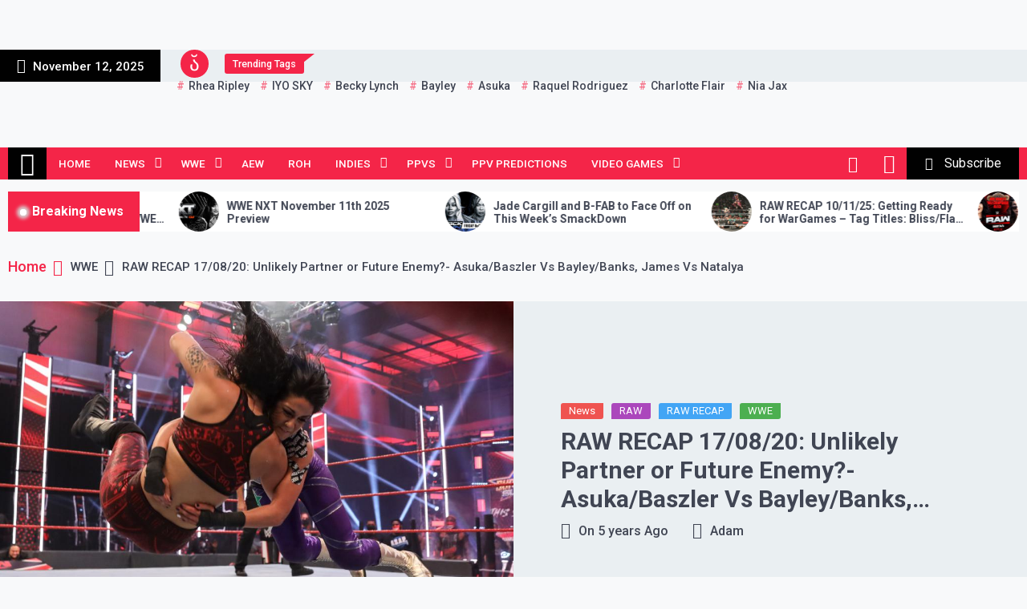

--- FILE ---
content_type: text/html; charset=UTF-8
request_url: http://www.revelleution.com/raw-recap-17-08-20-unlikely-partner-or-future-enemy-asuka-baszler-vs-bayley-banks-james-vs-natalya/
body_size: 20492
content:
<!DOCTYPE html>
<html lang="en-GB">
<head>
	<meta charset="UTF-8">
	<meta name="viewport" content="width=device-width, initial-scale=1">
	<link rel="profile" href="https://gmpg.org/xfn/11">
	<script>
window.JetpackScriptData = {"site":{"icon":"https://i0.wp.com/www.revelleution.com/wp-content/uploads/2024/05/cropped-Revelleution-2024-R-Crown.png?w=64\u0026ssl=1","title":"Revelleution.com - Women\u0026#039;s Wrestling News!","host":"ionos","is_wpcom_platform":false}};
</script>
<meta name='robots' content='index, follow, max-image-preview:large, max-snippet:-1, max-video-preview:-1' />
	<style>img:is([sizes="auto" i], [sizes^="auto," i]) { contain-intrinsic-size: 3000px 1500px }</style>
	
	<!-- This site is optimized with the Yoast SEO plugin v25.5 - https://yoast.com/wordpress/plugins/seo/ -->
	<title>RAW RECAP 17/08/20: Unlikely Partner or Future Enemy?- Asuka/Baszler Vs Bayley/Banks, James Vs Natalya - Revelleution.com - Women&#039;s Wrestling News!</title>
	<link rel="canonical" href="https://www.revelleution.com/raw-recap-17-08-20-unlikely-partner-or-future-enemy-asuka-baszler-vs-bayley-banks-james-vs-natalya/" />
	<meta property="og:locale" content="en_GB" />
	<meta property="og:type" content="article" />
	<meta property="og:title" content="RAW RECAP 17/08/20: Unlikely Partner or Future Enemy?- Asuka/Baszler Vs Bayley/Banks, James Vs Natalya - Revelleution.com - Women&#039;s Wrestling News!" />
	<meta property="og:description" content="Welcome one and all to the RAW RECAP presented by THE REVELLEUTION! Last week Asuka punched her ticket for Summerslam as she scored a win over Bayley to get her rematch against Sasha Banks. However, Asuka went even further as she crashed the triple branded Battle Royale and claimed the [&hellip;]" />
	<meta property="og:url" content="https://www.revelleution.com/raw-recap-17-08-20-unlikely-partner-or-future-enemy-asuka-baszler-vs-bayley-banks-james-vs-natalya/" />
	<meta property="og:site_name" content="Revelleution.com - Women&#039;s Wrestling News!" />
	<meta property="article:publisher" content="https://www.facebook.com/RevELLEution/" />
	<meta property="article:published_time" content="2020-08-18T11:21:24+00:00" />
	<meta property="article:modified_time" content="2020-08-18T11:21:32+00:00" />
	<meta property="og:image" content="https://www.revelleution.com/wp-content/uploads/2020/08/023_RAW_08172020EJ_16814-b755e2b7c464c2152083b8425901e5d0.jpg" />
	<meta property="og:image:width" content="1200" />
	<meta property="og:image:height" content="675" />
	<meta property="og:image:type" content="image/jpeg" />
	<meta name="author" content="Adam" />
	<meta name="twitter:card" content="summary_large_image" />
	<meta name="twitter:creator" content="@RevELLEution" />
	<meta name="twitter:site" content="@RevELLEution" />
	<meta name="twitter:label1" content="Written by" />
	<meta name="twitter:data1" content="Adam" />
	<meta name="twitter:label2" content="Estimated reading time" />
	<meta name="twitter:data2" content="6 minutes" />
	<script type="application/ld+json" class="yoast-schema-graph">{"@context":"https://schema.org","@graph":[{"@type":"Article","@id":"https://www.revelleution.com/raw-recap-17-08-20-unlikely-partner-or-future-enemy-asuka-baszler-vs-bayley-banks-james-vs-natalya/#article","isPartOf":{"@id":"https://www.revelleution.com/raw-recap-17-08-20-unlikely-partner-or-future-enemy-asuka-baszler-vs-bayley-banks-james-vs-natalya/"},"author":{"name":"Adam","@id":"https://www.revelleution.com/#/schema/person/1368052dddefc5e018c2ee980c8807df"},"headline":"RAW RECAP 17/08/20: Unlikely Partner or Future Enemy?- Asuka/Baszler Vs Bayley/Banks, James Vs Natalya","datePublished":"2020-08-18T11:21:24+00:00","dateModified":"2020-08-18T11:21:32+00:00","mainEntityOfPage":{"@id":"https://www.revelleution.com/raw-recap-17-08-20-unlikely-partner-or-future-enemy-asuka-baszler-vs-bayley-banks-james-vs-natalya/"},"wordCount":1251,"commentCount":0,"publisher":{"@id":"https://www.revelleution.com/#organization"},"image":{"@id":"https://www.revelleution.com/raw-recap-17-08-20-unlikely-partner-or-future-enemy-asuka-baszler-vs-bayley-banks-james-vs-natalya/#primaryimage"},"thumbnailUrl":"https://www.revelleution.com/wp-content/uploads/2020/08/023_RAW_08172020EJ_16814-b755e2b7c464c2152083b8425901e5d0.jpg","keywords":["Asuka","Bayley","Bianca Belair","Billie Kay","Charly Caruso","Jessamyn Duke","Lana","Liv Morgan","Marina Shafir","Mickie James","Natalya","Nia Jax","Peyton Royce","Raw","RAW RECAP","Ruby Soho","Sasha Banks","Shayna Baszler","WWE","Zelina Vega"],"articleSection":["News","RAW","RAW RECAP","WWE"],"inLanguage":"en-GB","potentialAction":[{"@type":"CommentAction","name":"Comment","target":["https://www.revelleution.com/raw-recap-17-08-20-unlikely-partner-or-future-enemy-asuka-baszler-vs-bayley-banks-james-vs-natalya/#respond"]}]},{"@type":"WebPage","@id":"https://www.revelleution.com/raw-recap-17-08-20-unlikely-partner-or-future-enemy-asuka-baszler-vs-bayley-banks-james-vs-natalya/","url":"https://www.revelleution.com/raw-recap-17-08-20-unlikely-partner-or-future-enemy-asuka-baszler-vs-bayley-banks-james-vs-natalya/","name":"RAW RECAP 17/08/20: Unlikely Partner or Future Enemy?- Asuka/Baszler Vs Bayley/Banks, James Vs Natalya - Revelleution.com - Women&#039;s Wrestling News!","isPartOf":{"@id":"https://www.revelleution.com/#website"},"primaryImageOfPage":{"@id":"https://www.revelleution.com/raw-recap-17-08-20-unlikely-partner-or-future-enemy-asuka-baszler-vs-bayley-banks-james-vs-natalya/#primaryimage"},"image":{"@id":"https://www.revelleution.com/raw-recap-17-08-20-unlikely-partner-or-future-enemy-asuka-baszler-vs-bayley-banks-james-vs-natalya/#primaryimage"},"thumbnailUrl":"https://www.revelleution.com/wp-content/uploads/2020/08/023_RAW_08172020EJ_16814-b755e2b7c464c2152083b8425901e5d0.jpg","datePublished":"2020-08-18T11:21:24+00:00","dateModified":"2020-08-18T11:21:32+00:00","breadcrumb":{"@id":"https://www.revelleution.com/raw-recap-17-08-20-unlikely-partner-or-future-enemy-asuka-baszler-vs-bayley-banks-james-vs-natalya/#breadcrumb"},"inLanguage":"en-GB","potentialAction":[{"@type":"ReadAction","target":["https://www.revelleution.com/raw-recap-17-08-20-unlikely-partner-or-future-enemy-asuka-baszler-vs-bayley-banks-james-vs-natalya/"]}]},{"@type":"ImageObject","inLanguage":"en-GB","@id":"https://www.revelleution.com/raw-recap-17-08-20-unlikely-partner-or-future-enemy-asuka-baszler-vs-bayley-banks-james-vs-natalya/#primaryimage","url":"https://www.revelleution.com/wp-content/uploads/2020/08/023_RAW_08172020EJ_16814-b755e2b7c464c2152083b8425901e5d0.jpg","contentUrl":"https://www.revelleution.com/wp-content/uploads/2020/08/023_RAW_08172020EJ_16814-b755e2b7c464c2152083b8425901e5d0.jpg","width":1200,"height":675},{"@type":"BreadcrumbList","@id":"https://www.revelleution.com/raw-recap-17-08-20-unlikely-partner-or-future-enemy-asuka-baszler-vs-bayley-banks-james-vs-natalya/#breadcrumb","itemListElement":[{"@type":"ListItem","position":1,"name":"Home","item":"https://www.revelleution.com/"},{"@type":"ListItem","position":2,"name":"RAW RECAP 17/08/20: Unlikely Partner or Future Enemy?- Asuka/Baszler Vs Bayley/Banks, James Vs Natalya"}]},{"@type":"WebSite","@id":"https://www.revelleution.com/#website","url":"https://www.revelleution.com/","name":"Revelleution.com - Women&#039;s Wrestling News!","description":"","publisher":{"@id":"https://www.revelleution.com/#organization"},"potentialAction":[{"@type":"SearchAction","target":{"@type":"EntryPoint","urlTemplate":"https://www.revelleution.com/?s={search_term_string}"},"query-input":{"@type":"PropertyValueSpecification","valueRequired":true,"valueName":"search_term_string"}}],"inLanguage":"en-GB"},{"@type":"Organization","@id":"https://www.revelleution.com/#organization","name":"Revelleution.com - Women's Wrestling News!","url":"https://www.revelleution.com/","logo":{"@type":"ImageObject","inLanguage":"en-GB","@id":"https://www.revelleution.com/#/schema/logo/image/","url":"https://www.revelleution.com/wp-content/uploads/2020/02/cropped-logo.png","contentUrl":"https://www.revelleution.com/wp-content/uploads/2020/02/cropped-logo.png","width":512,"height":512,"caption":"Revelleution.com - Women's Wrestling News!"},"image":{"@id":"https://www.revelleution.com/#/schema/logo/image/"},"sameAs":["https://www.facebook.com/RevELLEution/","https://x.com/RevELLEution","https://www.instagram.com/RevELLEution/","https://www.youtube.com/c/Revelleution"]},{"@type":"Person","@id":"https://www.revelleution.com/#/schema/person/1368052dddefc5e018c2ee980c8807df","name":"Adam","image":{"@type":"ImageObject","inLanguage":"en-GB","@id":"https://www.revelleution.com/#/schema/person/image/","url":"https://secure.gravatar.com/avatar/856bb504404aaf9b7f0c4ac558f790e25c5fe8e8640a7feb58966dec9b13cfcd?s=96&d=mm&r=g","contentUrl":"https://secure.gravatar.com/avatar/856bb504404aaf9b7f0c4ac558f790e25c5fe8e8640a7feb58966dec9b13cfcd?s=96&d=mm&r=g","caption":"Adam"},"url":"https://www.revelleution.com/author/insanity-inc/"}]}</script>
	<!-- / Yoast SEO plugin. -->


<link rel='dns-prefetch' href='//www.revelleution.com' />
<link rel='dns-prefetch' href='//www.googletagmanager.com' />
<link rel='dns-prefetch' href='//stats.wp.com' />
<link rel='dns-prefetch' href='//fonts.googleapis.com' />
<link rel='dns-prefetch' href='//pagead2.googlesyndication.com' />
<link rel="alternate" type="application/rss+xml" title="Revelleution.com - Women&#039;s Wrestling News! &raquo; Feed" href="https://www.revelleution.com/feed/" />
<link rel="alternate" type="application/rss+xml" title="Revelleution.com - Women&#039;s Wrestling News! &raquo; Comments Feed" href="https://www.revelleution.com/comments/feed/" />
<link rel="alternate" type="application/rss+xml" title="Revelleution.com - Women&#039;s Wrestling News! &raquo; RAW RECAP 17/08/20: Unlikely Partner or Future Enemy?- Asuka/Baszler Vs Bayley/Banks, James Vs Natalya Comments Feed" href="https://www.revelleution.com/raw-recap-17-08-20-unlikely-partner-or-future-enemy-asuka-baszler-vs-bayley-banks-james-vs-natalya/feed/" />
<script>
window._wpemojiSettings = {"baseUrl":"https:\/\/s.w.org\/images\/core\/emoji\/16.0.1\/72x72\/","ext":".png","svgUrl":"https:\/\/s.w.org\/images\/core\/emoji\/16.0.1\/svg\/","svgExt":".svg","source":{"concatemoji":"http:\/\/www.revelleution.com\/wp-includes\/js\/wp-emoji-release.min.js?ver=6.8.3"}};
/*! This file is auto-generated */
!function(s,n){var o,i,e;function c(e){try{var t={supportTests:e,timestamp:(new Date).valueOf()};sessionStorage.setItem(o,JSON.stringify(t))}catch(e){}}function p(e,t,n){e.clearRect(0,0,e.canvas.width,e.canvas.height),e.fillText(t,0,0);var t=new Uint32Array(e.getImageData(0,0,e.canvas.width,e.canvas.height).data),a=(e.clearRect(0,0,e.canvas.width,e.canvas.height),e.fillText(n,0,0),new Uint32Array(e.getImageData(0,0,e.canvas.width,e.canvas.height).data));return t.every(function(e,t){return e===a[t]})}function u(e,t){e.clearRect(0,0,e.canvas.width,e.canvas.height),e.fillText(t,0,0);for(var n=e.getImageData(16,16,1,1),a=0;a<n.data.length;a++)if(0!==n.data[a])return!1;return!0}function f(e,t,n,a){switch(t){case"flag":return n(e,"\ud83c\udff3\ufe0f\u200d\u26a7\ufe0f","\ud83c\udff3\ufe0f\u200b\u26a7\ufe0f")?!1:!n(e,"\ud83c\udde8\ud83c\uddf6","\ud83c\udde8\u200b\ud83c\uddf6")&&!n(e,"\ud83c\udff4\udb40\udc67\udb40\udc62\udb40\udc65\udb40\udc6e\udb40\udc67\udb40\udc7f","\ud83c\udff4\u200b\udb40\udc67\u200b\udb40\udc62\u200b\udb40\udc65\u200b\udb40\udc6e\u200b\udb40\udc67\u200b\udb40\udc7f");case"emoji":return!a(e,"\ud83e\udedf")}return!1}function g(e,t,n,a){var r="undefined"!=typeof WorkerGlobalScope&&self instanceof WorkerGlobalScope?new OffscreenCanvas(300,150):s.createElement("canvas"),o=r.getContext("2d",{willReadFrequently:!0}),i=(o.textBaseline="top",o.font="600 32px Arial",{});return e.forEach(function(e){i[e]=t(o,e,n,a)}),i}function t(e){var t=s.createElement("script");t.src=e,t.defer=!0,s.head.appendChild(t)}"undefined"!=typeof Promise&&(o="wpEmojiSettingsSupports",i=["flag","emoji"],n.supports={everything:!0,everythingExceptFlag:!0},e=new Promise(function(e){s.addEventListener("DOMContentLoaded",e,{once:!0})}),new Promise(function(t){var n=function(){try{var e=JSON.parse(sessionStorage.getItem(o));if("object"==typeof e&&"number"==typeof e.timestamp&&(new Date).valueOf()<e.timestamp+604800&&"object"==typeof e.supportTests)return e.supportTests}catch(e){}return null}();if(!n){if("undefined"!=typeof Worker&&"undefined"!=typeof OffscreenCanvas&&"undefined"!=typeof URL&&URL.createObjectURL&&"undefined"!=typeof Blob)try{var e="postMessage("+g.toString()+"("+[JSON.stringify(i),f.toString(),p.toString(),u.toString()].join(",")+"));",a=new Blob([e],{type:"text/javascript"}),r=new Worker(URL.createObjectURL(a),{name:"wpTestEmojiSupports"});return void(r.onmessage=function(e){c(n=e.data),r.terminate(),t(n)})}catch(e){}c(n=g(i,f,p,u))}t(n)}).then(function(e){for(var t in e)n.supports[t]=e[t],n.supports.everything=n.supports.everything&&n.supports[t],"flag"!==t&&(n.supports.everythingExceptFlag=n.supports.everythingExceptFlag&&n.supports[t]);n.supports.everythingExceptFlag=n.supports.everythingExceptFlag&&!n.supports.flag,n.DOMReady=!1,n.readyCallback=function(){n.DOMReady=!0}}).then(function(){return e}).then(function(){var e;n.supports.everything||(n.readyCallback(),(e=n.source||{}).concatemoji?t(e.concatemoji):e.wpemoji&&e.twemoji&&(t(e.twemoji),t(e.wpemoji)))}))}((window,document),window._wpemojiSettings);
</script>
<style id='wp-emoji-styles-inline-css'>

	img.wp-smiley, img.emoji {
		display: inline !important;
		border: none !important;
		box-shadow: none !important;
		height: 1em !important;
		width: 1em !important;
		margin: 0 0.07em !important;
		vertical-align: -0.1em !important;
		background: none !important;
		padding: 0 !important;
	}
</style>
<link rel='stylesheet' id='wp-block-library-css' href='https://www.revelleution.com/wp-includes/css/dist/block-library/style.min.css?ver=6.8.3' media='all' />
<style id='classic-theme-styles-inline-css'>
/*! This file is auto-generated */
.wp-block-button__link{color:#fff;background-color:#32373c;border-radius:9999px;box-shadow:none;text-decoration:none;padding:calc(.667em + 2px) calc(1.333em + 2px);font-size:1.125em}.wp-block-file__button{background:#32373c;color:#fff;text-decoration:none}
</style>
<link rel='stylesheet' id='mediaelement-css' href='https://www.revelleution.com/wp-includes/js/mediaelement/mediaelementplayer-legacy.min.css?ver=4.2.17' media='all' />
<link rel='stylesheet' id='wp-mediaelement-css' href='https://www.revelleution.com/wp-includes/js/mediaelement/wp-mediaelement.min.css?ver=6.8.3' media='all' />
<style id='jetpack-sharing-buttons-style-inline-css'>
.jetpack-sharing-buttons__services-list{display:flex;flex-direction:row;flex-wrap:wrap;gap:0;list-style-type:none;margin:5px;padding:0}.jetpack-sharing-buttons__services-list.has-small-icon-size{font-size:12px}.jetpack-sharing-buttons__services-list.has-normal-icon-size{font-size:16px}.jetpack-sharing-buttons__services-list.has-large-icon-size{font-size:24px}.jetpack-sharing-buttons__services-list.has-huge-icon-size{font-size:36px}@media print{.jetpack-sharing-buttons__services-list{display:none!important}}.editor-styles-wrapper .wp-block-jetpack-sharing-buttons{gap:0;padding-inline-start:0}ul.jetpack-sharing-buttons__services-list.has-background{padding:1.25em 2.375em}
</style>
<style id='global-styles-inline-css'>
:root{--wp--preset--aspect-ratio--square: 1;--wp--preset--aspect-ratio--4-3: 4/3;--wp--preset--aspect-ratio--3-4: 3/4;--wp--preset--aspect-ratio--3-2: 3/2;--wp--preset--aspect-ratio--2-3: 2/3;--wp--preset--aspect-ratio--16-9: 16/9;--wp--preset--aspect-ratio--9-16: 9/16;--wp--preset--color--black: #000000;--wp--preset--color--cyan-bluish-gray: #abb8c3;--wp--preset--color--white: #ffffff;--wp--preset--color--pale-pink: #f78da7;--wp--preset--color--vivid-red: #cf2e2e;--wp--preset--color--luminous-vivid-orange: #ff6900;--wp--preset--color--luminous-vivid-amber: #fcb900;--wp--preset--color--light-green-cyan: #7bdcb5;--wp--preset--color--vivid-green-cyan: #00d084;--wp--preset--color--pale-cyan-blue: #8ed1fc;--wp--preset--color--vivid-cyan-blue: #0693e3;--wp--preset--color--vivid-purple: #9b51e0;--wp--preset--gradient--vivid-cyan-blue-to-vivid-purple: linear-gradient(135deg,rgba(6,147,227,1) 0%,rgb(155,81,224) 100%);--wp--preset--gradient--light-green-cyan-to-vivid-green-cyan: linear-gradient(135deg,rgb(122,220,180) 0%,rgb(0,208,130) 100%);--wp--preset--gradient--luminous-vivid-amber-to-luminous-vivid-orange: linear-gradient(135deg,rgba(252,185,0,1) 0%,rgba(255,105,0,1) 100%);--wp--preset--gradient--luminous-vivid-orange-to-vivid-red: linear-gradient(135deg,rgba(255,105,0,1) 0%,rgb(207,46,46) 100%);--wp--preset--gradient--very-light-gray-to-cyan-bluish-gray: linear-gradient(135deg,rgb(238,238,238) 0%,rgb(169,184,195) 100%);--wp--preset--gradient--cool-to-warm-spectrum: linear-gradient(135deg,rgb(74,234,220) 0%,rgb(151,120,209) 20%,rgb(207,42,186) 40%,rgb(238,44,130) 60%,rgb(251,105,98) 80%,rgb(254,248,76) 100%);--wp--preset--gradient--blush-light-purple: linear-gradient(135deg,rgb(255,206,236) 0%,rgb(152,150,240) 100%);--wp--preset--gradient--blush-bordeaux: linear-gradient(135deg,rgb(254,205,165) 0%,rgb(254,45,45) 50%,rgb(107,0,62) 100%);--wp--preset--gradient--luminous-dusk: linear-gradient(135deg,rgb(255,203,112) 0%,rgb(199,81,192) 50%,rgb(65,88,208) 100%);--wp--preset--gradient--pale-ocean: linear-gradient(135deg,rgb(255,245,203) 0%,rgb(182,227,212) 50%,rgb(51,167,181) 100%);--wp--preset--gradient--electric-grass: linear-gradient(135deg,rgb(202,248,128) 0%,rgb(113,206,126) 100%);--wp--preset--gradient--midnight: linear-gradient(135deg,rgb(2,3,129) 0%,rgb(40,116,252) 100%);--wp--preset--font-size--small: 13px;--wp--preset--font-size--medium: 20px;--wp--preset--font-size--large: 36px;--wp--preset--font-size--x-large: 42px;--wp--preset--spacing--20: 0.44rem;--wp--preset--spacing--30: 0.67rem;--wp--preset--spacing--40: 1rem;--wp--preset--spacing--50: 1.5rem;--wp--preset--spacing--60: 2.25rem;--wp--preset--spacing--70: 3.38rem;--wp--preset--spacing--80: 5.06rem;--wp--preset--shadow--natural: 6px 6px 9px rgba(0, 0, 0, 0.2);--wp--preset--shadow--deep: 12px 12px 50px rgba(0, 0, 0, 0.4);--wp--preset--shadow--sharp: 6px 6px 0px rgba(0, 0, 0, 0.2);--wp--preset--shadow--outlined: 6px 6px 0px -3px rgba(255, 255, 255, 1), 6px 6px rgba(0, 0, 0, 1);--wp--preset--shadow--crisp: 6px 6px 0px rgba(0, 0, 0, 1);}:where(.is-layout-flex){gap: 0.5em;}:where(.is-layout-grid){gap: 0.5em;}body .is-layout-flex{display: flex;}.is-layout-flex{flex-wrap: wrap;align-items: center;}.is-layout-flex > :is(*, div){margin: 0;}body .is-layout-grid{display: grid;}.is-layout-grid > :is(*, div){margin: 0;}:where(.wp-block-columns.is-layout-flex){gap: 2em;}:where(.wp-block-columns.is-layout-grid){gap: 2em;}:where(.wp-block-post-template.is-layout-flex){gap: 1.25em;}:where(.wp-block-post-template.is-layout-grid){gap: 1.25em;}.has-black-color{color: var(--wp--preset--color--black) !important;}.has-cyan-bluish-gray-color{color: var(--wp--preset--color--cyan-bluish-gray) !important;}.has-white-color{color: var(--wp--preset--color--white) !important;}.has-pale-pink-color{color: var(--wp--preset--color--pale-pink) !important;}.has-vivid-red-color{color: var(--wp--preset--color--vivid-red) !important;}.has-luminous-vivid-orange-color{color: var(--wp--preset--color--luminous-vivid-orange) !important;}.has-luminous-vivid-amber-color{color: var(--wp--preset--color--luminous-vivid-amber) !important;}.has-light-green-cyan-color{color: var(--wp--preset--color--light-green-cyan) !important;}.has-vivid-green-cyan-color{color: var(--wp--preset--color--vivid-green-cyan) !important;}.has-pale-cyan-blue-color{color: var(--wp--preset--color--pale-cyan-blue) !important;}.has-vivid-cyan-blue-color{color: var(--wp--preset--color--vivid-cyan-blue) !important;}.has-vivid-purple-color{color: var(--wp--preset--color--vivid-purple) !important;}.has-black-background-color{background-color: var(--wp--preset--color--black) !important;}.has-cyan-bluish-gray-background-color{background-color: var(--wp--preset--color--cyan-bluish-gray) !important;}.has-white-background-color{background-color: var(--wp--preset--color--white) !important;}.has-pale-pink-background-color{background-color: var(--wp--preset--color--pale-pink) !important;}.has-vivid-red-background-color{background-color: var(--wp--preset--color--vivid-red) !important;}.has-luminous-vivid-orange-background-color{background-color: var(--wp--preset--color--luminous-vivid-orange) !important;}.has-luminous-vivid-amber-background-color{background-color: var(--wp--preset--color--luminous-vivid-amber) !important;}.has-light-green-cyan-background-color{background-color: var(--wp--preset--color--light-green-cyan) !important;}.has-vivid-green-cyan-background-color{background-color: var(--wp--preset--color--vivid-green-cyan) !important;}.has-pale-cyan-blue-background-color{background-color: var(--wp--preset--color--pale-cyan-blue) !important;}.has-vivid-cyan-blue-background-color{background-color: var(--wp--preset--color--vivid-cyan-blue) !important;}.has-vivid-purple-background-color{background-color: var(--wp--preset--color--vivid-purple) !important;}.has-black-border-color{border-color: var(--wp--preset--color--black) !important;}.has-cyan-bluish-gray-border-color{border-color: var(--wp--preset--color--cyan-bluish-gray) !important;}.has-white-border-color{border-color: var(--wp--preset--color--white) !important;}.has-pale-pink-border-color{border-color: var(--wp--preset--color--pale-pink) !important;}.has-vivid-red-border-color{border-color: var(--wp--preset--color--vivid-red) !important;}.has-luminous-vivid-orange-border-color{border-color: var(--wp--preset--color--luminous-vivid-orange) !important;}.has-luminous-vivid-amber-border-color{border-color: var(--wp--preset--color--luminous-vivid-amber) !important;}.has-light-green-cyan-border-color{border-color: var(--wp--preset--color--light-green-cyan) !important;}.has-vivid-green-cyan-border-color{border-color: var(--wp--preset--color--vivid-green-cyan) !important;}.has-pale-cyan-blue-border-color{border-color: var(--wp--preset--color--pale-cyan-blue) !important;}.has-vivid-cyan-blue-border-color{border-color: var(--wp--preset--color--vivid-cyan-blue) !important;}.has-vivid-purple-border-color{border-color: var(--wp--preset--color--vivid-purple) !important;}.has-vivid-cyan-blue-to-vivid-purple-gradient-background{background: var(--wp--preset--gradient--vivid-cyan-blue-to-vivid-purple) !important;}.has-light-green-cyan-to-vivid-green-cyan-gradient-background{background: var(--wp--preset--gradient--light-green-cyan-to-vivid-green-cyan) !important;}.has-luminous-vivid-amber-to-luminous-vivid-orange-gradient-background{background: var(--wp--preset--gradient--luminous-vivid-amber-to-luminous-vivid-orange) !important;}.has-luminous-vivid-orange-to-vivid-red-gradient-background{background: var(--wp--preset--gradient--luminous-vivid-orange-to-vivid-red) !important;}.has-very-light-gray-to-cyan-bluish-gray-gradient-background{background: var(--wp--preset--gradient--very-light-gray-to-cyan-bluish-gray) !important;}.has-cool-to-warm-spectrum-gradient-background{background: var(--wp--preset--gradient--cool-to-warm-spectrum) !important;}.has-blush-light-purple-gradient-background{background: var(--wp--preset--gradient--blush-light-purple) !important;}.has-blush-bordeaux-gradient-background{background: var(--wp--preset--gradient--blush-bordeaux) !important;}.has-luminous-dusk-gradient-background{background: var(--wp--preset--gradient--luminous-dusk) !important;}.has-pale-ocean-gradient-background{background: var(--wp--preset--gradient--pale-ocean) !important;}.has-electric-grass-gradient-background{background: var(--wp--preset--gradient--electric-grass) !important;}.has-midnight-gradient-background{background: var(--wp--preset--gradient--midnight) !important;}.has-small-font-size{font-size: var(--wp--preset--font-size--small) !important;}.has-medium-font-size{font-size: var(--wp--preset--font-size--medium) !important;}.has-large-font-size{font-size: var(--wp--preset--font-size--large) !important;}.has-x-large-font-size{font-size: var(--wp--preset--font-size--x-large) !important;}
:where(.wp-block-post-template.is-layout-flex){gap: 1.25em;}:where(.wp-block-post-template.is-layout-grid){gap: 1.25em;}
:where(.wp-block-columns.is-layout-flex){gap: 2em;}:where(.wp-block-columns.is-layout-grid){gap: 2em;}
:root :where(.wp-block-pullquote){font-size: 1.5em;line-height: 1.6;}
</style>
<link rel='stylesheet' id='telegram-google-fonts-css' href='https://fonts.googleapis.com/css?family=Roboto:100,300,400,500,700&#038;display=swap' media='all' />
<link rel='stylesheet' id='slick-css' href='https://www.revelleution.com/wp-content/themes/telegram/assets/resources/slick/css/slick.min.css?ver=6.8.3' media='all' />
<link rel='stylesheet' id='ionicons-css' href='https://www.revelleution.com/wp-content/themes/telegram/assets/resources/ionicons/css/ionicons.min.css?ver=6.8.3' media='all' />
<link rel='stylesheet' id='magnific-css' href='https://www.revelleution.com/wp-content/themes/telegram/assets/resources/magnific/css/magnific-popup.css?ver=6.8.3' media='all' />
<link rel='stylesheet' id='telegram-style-css' href='https://www.revelleution.com/wp-content/themes/telegram/style.css?ver=1.0.0' media='all' />
<script src="https://www.revelleution.com/wp-includes/js/jquery/jquery.min.js?ver=3.7.1" id="jquery-core-js"></script>
<script src="https://www.revelleution.com/wp-includes/js/jquery/jquery-migrate.min.js?ver=3.4.1" id="jquery-migrate-js"></script>

<!-- Google tag (gtag.js) snippet added by Site Kit -->

<!-- Google Analytics snippet added by Site Kit -->
<script src="https://www.googletagmanager.com/gtag/js?id=G-KEH39Q946L" id="google_gtagjs-js" async></script>
<script id="google_gtagjs-js-after">
window.dataLayer = window.dataLayer || [];function gtag(){dataLayer.push(arguments);}
gtag("set","linker",{"domains":["www.revelleution.com"]});
gtag("js", new Date());
gtag("set", "developer_id.dZTNiMT", true);
gtag("config", "G-KEH39Q946L");
</script>

<!-- End Google tag (gtag.js) snippet added by Site Kit -->
<link rel="https://api.w.org/" href="https://www.revelleution.com/wp-json/" /><link rel="alternate" title="JSON" type="application/json" href="https://www.revelleution.com/wp-json/wp/v2/posts/2528" /><link rel="EditURI" type="application/rsd+xml" title="RSD" href="https://www.revelleution.com/xmlrpc.php?rsd" />
<meta name="generator" content="WordPress 6.8.3" />
<link rel='shortlink' href='https://www.revelleution.com/?p=2528' />
<link rel="alternate" title="oEmbed (JSON)" type="application/json+oembed" href="https://www.revelleution.com/wp-json/oembed/1.0/embed?url=https%3A%2F%2Fwww.revelleution.com%2Fraw-recap-17-08-20-unlikely-partner-or-future-enemy-asuka-baszler-vs-bayley-banks-james-vs-natalya%2F" />
<link rel="alternate" title="oEmbed (XML)" type="text/xml+oembed" href="https://www.revelleution.com/wp-json/oembed/1.0/embed?url=https%3A%2F%2Fwww.revelleution.com%2Fraw-recap-17-08-20-unlikely-partner-or-future-enemy-asuka-baszler-vs-bayley-banks-james-vs-natalya%2F&#038;format=xml" />
<meta name="generator" content="Site Kit by Google 1.157.0" />	<style>img#wpstats{display:none}</style>
		<link rel="pingback" href="https://www.revelleution.com/xmlrpc.php">
<!-- Google AdSense meta tags added by Site Kit -->
<meta name="google-adsense-platform-account" content="ca-host-pub-2644536267352236">
<meta name="google-adsense-platform-domain" content="sitekit.withgoogle.com">
<!-- End Google AdSense meta tags added by Site Kit -->
		<style type="text/css">
					.site-title,
			.site-description {
				position: absolute;
				clip: rect(1px, 1px, 1px, 1px);
				}
					</style>
		
<!-- Google AdSense snippet added by Site Kit -->
<script async src="https://pagead2.googlesyndication.com/pagead/js/adsbygoogle.js?client=ca-pub-3629441186049594&amp;host=ca-host-pub-2644536267352236" crossorigin="anonymous"></script>

<!-- End Google AdSense snippet added by Site Kit -->
<link rel="icon" href="https://www.revelleution.com/wp-content/uploads/2024/05/cropped-Revelleution-2024-R-Crown-32x32.png" sizes="32x32" />
<link rel="icon" href="https://www.revelleution.com/wp-content/uploads/2024/05/cropped-Revelleution-2024-R-Crown-192x192.png" sizes="192x192" />
<link rel="apple-touch-icon" href="https://www.revelleution.com/wp-content/uploads/2024/05/cropped-Revelleution-2024-R-Crown-180x180.png" />
<meta name="msapplication-TileImage" content="https://www.revelleution.com/wp-content/uploads/2024/05/cropped-Revelleution-2024-R-Crown-270x270.png" />
</head>

<body class="wp-singular post-template-default single single-post postid-2528 single-format-standard wp-theme-telegram right-sidebar">
		<div id="page" class="site">
	<a class="skip-link screen-reader-text" href="#skip-link-to-content">Skip to content</a>
	
			<div class="twp-header-ad-section">
			<div class="twp-container">
				<div class="twp-advertisement-section twp-center">
					<a  href="">
						<img src="">
					</a>
				</div><!--/twp-advertisement-section-->
			</div>
		</div>
	
	<div class="twp-topbar-section">
		<div class="twp-container-fluid twp-no-gap">
			<div class="twp-d-flex">
								<div class="twp-date-section">
					<span><i class="ion ion-md-calendar"></i></span>
					November 12, 2025				</div>
								<div class="twp-tag-section">
					            <div class="twp-top-tag twp-d-flex">
                <div class="twp-icon">
                    <span><i class="ion ion-ios-flame"></i></span>
                </div>
                                    <div class="twp-tags-title">
                        <span>Trending Tags</span>
                    </div>
                                <div class="twp-tags-list">
                                                <a href="https://www.revelleution.com/tag/rhea-ripley/" class="tags-title">Rhea Ripley</a>
                                                        <a href="https://www.revelleution.com/tag/iyo-sky/" class="tags-title">IYO SKY</a>
                                                        <a href="https://www.revelleution.com/tag/becky-lynch/" class="tags-title">Becky Lynch</a>
                                                        <a href="https://www.revelleution.com/tag/bayley/" class="tags-title">Bayley</a>
                                                        <a href="https://www.revelleution.com/tag/asuka/" class="tags-title">Asuka</a>
                                                        <a href="https://www.revelleution.com/tag/raquel-rodriguez/" class="tags-title">Raquel Rodriguez</a>
                                                        <a href="https://www.revelleution.com/tag/charlotte-flair/" class="tags-title">Charlotte Flair</a>
                                                        <a href="https://www.revelleution.com/tag/nia-jax/" class="tags-title">Nia Jax</a>
                                            </div>
            </div>

            				</div>
				<div class="twp-social-menu-section">
									</div>								
			</div>
		</div>
	</div>
		<header id="masthead" class="site-header">
		<div class="site-branding  ">
			<div class="twp-header-image " ></div>
			<div class="twp-container">
								<div class="twp-wrapper">
					<div class="twp-logo-section">
														<p class="site-title"><a href="https://www.revelleution.com/" rel="home">Revelleution.com &#8211; Women&#039;s Wrestling News!</a></p>
													</div>
											<div class="twp-advertisement-section">
							<a  href="#">
								<img src="">
							</a>
						</div><!--/twp-advertisement-section-->
									</div>
			</div>
		</div><!-- .site-branding -->

					<div class="sticky-nav-menu" id="sticky-nav-menu" style="height:1px;"></div>
				<div class="twp-navbar-section" id="twp-navigation-bar">
			<div class="twp-container">
				<div class="twp-d-flex twp-wrapper">
					<nav id="site-navigation" class="main-navigation twp-site-navigation desktop">
						<div class="menu-custom-container"><ul id="primary-menu" class="twp-nav-menu"><li class="brand-home"><a title="Home" href="https://www.revelleution.com"><span class='ion ion-ios-home'></span></a></li><li id="menu-item-378" class="menu-item menu-item-type-custom menu-item-object-custom menu-item-378"><a href="https://www.revelleution.com">Home</a></li>
<li id="menu-item-379" class="menu-item menu-item-type-taxonomy menu-item-object-category current-post-ancestor current-menu-parent current-post-parent menu-item-has-children menu-item-379"><a href="https://www.revelleution.com/category/news/">News</a>
<ul class="sub-menu">
	<li id="menu-item-386" class="menu-item menu-item-type-taxonomy menu-item-object-category menu-item-386"><a href="https://www.revelleution.com/category/news/preview/">Preview</a></li>
	<li id="menu-item-18813" class="menu-item menu-item-type-taxonomy menu-item-object-category menu-item-18813"><a href="https://www.revelleution.com/category/news/results/">Results</a></li>
	<li id="menu-item-394" class="menu-item menu-item-type-taxonomy menu-item-object-category menu-item-394"><a href="https://www.revelleution.com/category/news/results/">Results</a></li>
	<li id="menu-item-395" class="menu-item menu-item-type-taxonomy menu-item-object-category menu-item-395"><a href="https://www.revelleution.com/category/news/rumor/">Rumor</a></li>
	<li id="menu-item-396" class="menu-item menu-item-type-taxonomy menu-item-object-category menu-item-396"><a href="https://www.revelleution.com/category/news/spoilers/">Spoilers</a></li>
	<li id="menu-item-397" class="menu-item menu-item-type-taxonomy menu-item-object-category menu-item-397"><a href="https://www.revelleution.com/category/news/photo-shoot-gallery/">Photo Shoot / Gallery</a></li>
	<li id="menu-item-398" class="menu-item menu-item-type-taxonomy menu-item-object-category menu-item-398"><a href="https://www.revelleution.com/category/news/drama/">Drama</a></li>
	<li id="menu-item-399" class="menu-item menu-item-type-taxonomy menu-item-object-category menu-item-399"><a href="https://www.revelleution.com/category/news/signing/">Signing</a></li>
	<li id="menu-item-400" class="menu-item menu-item-type-taxonomy menu-item-object-category menu-item-400"><a href="https://www.revelleution.com/category/news/interview/">Interview</a></li>
</ul>
</li>
<li id="menu-item-380" class="menu-item menu-item-type-taxonomy menu-item-object-category current-post-ancestor current-menu-parent current-post-parent menu-item-has-children menu-item-380"><a href="https://www.revelleution.com/category/wwe/">WWE</a>
<ul class="sub-menu">
	<li id="menu-item-384" class="menu-item menu-item-type-taxonomy menu-item-object-category current-post-ancestor current-menu-parent current-post-parent menu-item-384"><a href="https://www.revelleution.com/category/wwe/wwe-shows/raw/">RAW</a></li>
	<li id="menu-item-385" class="menu-item menu-item-type-taxonomy menu-item-object-category current-post-ancestor current-menu-parent current-post-parent menu-item-385"><a href="https://www.revelleution.com/category/news/raw-recap/">RAW RECAP</a></li>
	<li id="menu-item-389" class="menu-item menu-item-type-taxonomy menu-item-object-category menu-item-389"><a href="https://www.revelleution.com/category/wwe/wwe-shows/smackdown/">SmackDown</a></li>
	<li id="menu-item-387" class="menu-item menu-item-type-taxonomy menu-item-object-category menu-item-387"><a href="https://www.revelleution.com/category/wwe/wwe-shows/nxt/">NXT</a></li>
</ul>
</li>
<li id="menu-item-437" class="menu-item menu-item-type-taxonomy menu-item-object-category menu-item-437"><a href="https://www.revelleution.com/category/news/wrestling-promotions/aew/">AEW</a></li>
<li id="menu-item-432" class="menu-item menu-item-type-taxonomy menu-item-object-category menu-item-432"><a href="https://www.revelleution.com/category/news/wrestling-promotions/indies/roh/">ROH</a></li>
<li id="menu-item-427" class="menu-item menu-item-type-taxonomy menu-item-object-category menu-item-has-children menu-item-427"><a href="https://www.revelleution.com/category/news/wrestling-promotions/indies/">Indies</a>
<ul class="sub-menu">
	<li id="menu-item-434" class="menu-item menu-item-type-taxonomy menu-item-object-category menu-item-434"><a href="https://www.revelleution.com/category/news/wrestling-promotions/indies/stardom/">Stardom</a></li>
	<li id="menu-item-428" class="menu-item menu-item-type-taxonomy menu-item-object-category menu-item-428"><a href="https://www.revelleution.com/category/news/wrestling-promotions/indies/shimmer/">SHIMMER</a></li>
	<li id="menu-item-429" class="menu-item menu-item-type-taxonomy menu-item-object-category menu-item-429"><a href="https://www.revelleution.com/category/news/wrestling-promotions/indies/shine/">Shine</a></li>
	<li id="menu-item-430" class="menu-item menu-item-type-taxonomy menu-item-object-category menu-item-430"><a href="https://www.revelleution.com/category/news/wrestling-promotions/indies/pro-wrestling-eve/">Pro Wrestling: EVE</a></li>
	<li id="menu-item-431" class="menu-item menu-item-type-taxonomy menu-item-object-category menu-item-431"><a href="https://www.revelleution.com/category/news/wrestling-promotions/indies/rise/">RISE</a></li>
	<li id="menu-item-433" class="menu-item menu-item-type-taxonomy menu-item-object-category menu-item-433"><a href="https://www.revelleution.com/category/news/wrestling-promotions/indies/woh/">WOH</a></li>
	<li id="menu-item-435" class="menu-item menu-item-type-taxonomy menu-item-object-category menu-item-435"><a href="https://www.revelleution.com/category/news/wrestling-promotions/indies/triplemania/">TripleMania</a></li>
	<li id="menu-item-436" class="menu-item menu-item-type-taxonomy menu-item-object-category menu-item-436"><a href="https://www.revelleution.com/category/news/wrestling-promotions/indies/wow/">WOW</a></li>
</ul>
</li>
<li id="menu-item-381" class="menu-item menu-item-type-taxonomy menu-item-object-category menu-item-has-children menu-item-381"><a href="https://www.revelleution.com/category/news/pay-per-views/">PPVs</a>
<ul class="sub-menu">
	<li id="menu-item-388" class="menu-item menu-item-type-taxonomy menu-item-object-category menu-item-388"><a href="https://www.revelleution.com/category/news/pay-per-views/wwe-ppvs/">WWE PPV&#8217;s</a></li>
	<li id="menu-item-390" class="menu-item menu-item-type-taxonomy menu-item-object-category menu-item-390"><a href="https://www.revelleution.com/category/news/pay-per-views/wwe-ppvs/nxt-ppvs/">NXT PPV&#8217;s</a></li>
	<li id="menu-item-11876" class="menu-item menu-item-type-taxonomy menu-item-object-category menu-item-11876"><a href="https://www.revelleution.com/category/news/wrestling-promotions/aew/aew-ppvs/">AEW PPV&#8217;s</a></li>
	<li id="menu-item-11875" class="menu-item menu-item-type-taxonomy menu-item-object-category menu-item-11875"><a href="https://www.revelleution.com/category/tna/tna-ppv/">TNA PPV&#8217;s</a></li>
	<li id="menu-item-11877" class="menu-item menu-item-type-taxonomy menu-item-object-category menu-item-11877"><a href="https://www.revelleution.com/category/news/pay-per-views/roh-ppvs/">ROH PPV&#8217;s</a></li>
</ul>
</li>
<li id="menu-item-425" class="menu-item menu-item-type-taxonomy menu-item-object-category menu-item-425"><a href="https://www.revelleution.com/category/news/pay-per-views/ppv-predictions/">PPV Predictions</a></li>
<li id="menu-item-538" class="menu-item menu-item-type-taxonomy menu-item-object-category menu-item-has-children menu-item-538"><a href="https://www.revelleution.com/category/news/video-games/">Video Games</a>
<ul class="sub-menu">
	<li id="menu-item-11878" class="menu-item menu-item-type-taxonomy menu-item-object-category menu-item-has-children menu-item-11878"><a href="https://www.revelleution.com/category/news/video-games/wwe-games/">WWE Games</a>
	<ul class="sub-menu">
		<li id="menu-item-11871" class="menu-item menu-item-type-taxonomy menu-item-object-category menu-item-11871"><a href="https://www.revelleution.com/category/news/video-games/wwe-games/wwe-2k18/">WWE 2K18</a></li>
		<li id="menu-item-11872" class="menu-item menu-item-type-taxonomy menu-item-object-category menu-item-11872"><a href="https://www.revelleution.com/category/news/video-games/wwe-games/wwe-2k19/">WWE 2K19</a></li>
		<li id="menu-item-539" class="menu-item menu-item-type-taxonomy menu-item-object-category menu-item-539"><a href="https://www.revelleution.com/category/news/video-games/wwe-games/wwe-2k20/">WWE 2K20</a></li>
		<li id="menu-item-2275" class="menu-item menu-item-type-taxonomy menu-item-object-category menu-item-has-children menu-item-2275"><a href="https://www.revelleution.com/category/news/video-games/wwe-games/wwe-battlegrounds/">WWE 2K Battlegrounds</a>
		<ul class="sub-menu">
			<li id="menu-item-2298" class="menu-item menu-item-type-post_type menu-item-object-page menu-item-2298"><a href="https://www.revelleution.com/2276-2/">WWE 2K Battlegrounds Roster</a></li>
		</ul>
</li>
		<li id="menu-item-8374" class="menu-item menu-item-type-taxonomy menu-item-object-category menu-item-8374"><a href="https://www.revelleution.com/category/news/video-games/wwe-games/wwe-2k22/">WWE 2K22</a></li>
		<li id="menu-item-11870" class="menu-item menu-item-type-taxonomy menu-item-object-category menu-item-11870"><a href="https://www.revelleution.com/category/news/video-games/wwe-games/wwe-2k23/">WWE 2K23</a></li>
		<li id="menu-item-15961" class="menu-item menu-item-type-taxonomy menu-item-object-category menu-item-15961"><a href="https://www.revelleution.com/category/news/video-games/wwe-games/wwe-2k24/">WWE 2K24</a></li>
		<li id="menu-item-16782" class="menu-item menu-item-type-taxonomy menu-item-object-category menu-item-16782"><a href="https://www.revelleution.com/category/news/video-games/wwe-games/wwe-2k25/">WWE 2K25</a></li>
	</ul>
</li>
	<li id="menu-item-3534" class="menu-item menu-item-type-taxonomy menu-item-object-category menu-item-has-children menu-item-3534"><a href="https://www.revelleution.com/category/news/video-games/aew-games/">AEW Games</a>
	<ul class="sub-menu">
		<li id="menu-item-3533" class="menu-item menu-item-type-taxonomy menu-item-object-category menu-item-3533"><a href="https://www.revelleution.com/category/news/video-games/aew-games/aew-elite-gm/">AEW Elite GM</a></li>
		<li id="menu-item-3535" class="menu-item menu-item-type-taxonomy menu-item-object-category menu-item-3535"><a href="https://www.revelleution.com/category/news/video-games/aew-games/aew-casino-double-or-nothing/">AEW Casino: Double or Nothing</a></li>
		<li id="menu-item-11869" class="menu-item menu-item-type-taxonomy menu-item-object-category menu-item-11869"><a href="https://www.revelleution.com/category/news/video-games/aew-games/aew-fight-forever/">AEW: Fight Forever</a></li>
	</ul>
</li>
	<li id="menu-item-3235" class="menu-item menu-item-type-taxonomy menu-item-object-category menu-item-3235"><a href="https://www.revelleution.com/category/news/video-games/wwe-games/wwe-2k-mod-showcase/">WWE 2K Mod Showcase</a></li>
	<li id="menu-item-11879" class="menu-item menu-item-type-taxonomy menu-item-object-category menu-item-11879"><a href="https://www.revelleution.com/category/wwe-2k-creation-showcase/">WWE 2K Creation Showcase</a></li>
	<li id="menu-item-3158" class="menu-item menu-item-type-taxonomy menu-item-object-category menu-item-has-children menu-item-3158"><a href="https://www.revelleution.com/category/news/video-games/the-wrestling-code/">The Wrestling Code</a>
	<ul class="sub-menu">
		<li id="menu-item-3157" class="menu-item menu-item-type-post_type menu-item-object-page menu-item-3157"><a href="https://www.revelleution.com/3137-2/">The Wrestling Code Roster</a></li>
	</ul>
</li>
</ul>
</li>
</ul></div>						<div class="twp-menu-icon-section">
							<button id="nav-menu-icon">
								<span class="twp-menu-icon-with-box">
									<span class="twp-line twp-line-1"></span>
									<span class="twp-line twp-line-2"></span>
									<span class="twp-line twp-line-3"></span>
								</span>
							</button>
						</div>
						
					</nav><!-- #site-navigation -->
					<div class="twp-site-feature">
						<div class="twp-dark-mode">
							<button id="color-mode">
								<i class="ion ion-md-moon"></i>
								<span class="twp-tooltip dark-mode-caption">Dark Mode </span>
								<span class="twp-tooltip light-mode-caption">Light Mode </span>
							</button>
						</div>
						<div class="twp-search-section">
							<a href="javascript:void(0)" class="skip-link-search-start"></a>
							<button id="search">
								<i class="ion ion-md-search"></i>
								<span class="twp-tooltip"> Search </span>
							</button>
						</div>
												
													<div class="twp-nav-newsletter">
								<button id="newsletter">
									<span class="twp-icon"><i class="ion ion-md-mail"></i></span>
									<span class="twp-caption">Subscribe</span>
								</button>
							</div>
											</div>
				</div>
			</div>

			<div class="twp-nav-search-content" id="search-content">
				<div class="twp-wrapper twp-d-flex">
					<a href="javascript:void(0)" class="skip-link-search-start-1"></a>
					<a href="javascript:void(0)" class="skip-link-search-start-2"></a>
					<form role="search" method="get" class="search-form" action="https://www.revelleution.com/">
				<label>
					<span class="screen-reader-text">Search for:</span>
					<input type="search" class="search-field" placeholder="Search &hellip;" value="" name="s" />
				</label>
				<input type="submit" class="search-submit" value="Search" />
			</form>					<div class="twp-close">
						<button id="search-close"><i class="ion ion-md-close"></i></button>
					</div>
				</div>
			</div>
			<a href="javascript:void(0)" class="skip-link-search-end"></a>

		</div>
	</header><!-- #masthead -->

	<!-- breaking news section -->
			<div class="twp-breaking-news-section"> 
			<div class="twp-container">
				<div class="twp-wrapper clearfix">
					<div class="twp-title-section">
						<h2 class="twp-section-title">Breaking News</h2>
					</div>
										<div class="twp-breaking-news-slider" data-slick='{"rtl": false}'>
																							<div class="twp-breaking-post">
										 
										<div class="twp-image-section bg-image" style="background-image:url('https://www.revelleution.com/wp-content/uploads/2025/11/20251104_NXT_Match_TPax_16x9_Tonight-150x150.jpg')">
											<a href="https://www.revelleution.com/wwe-nxt-november-11th-2025-preview/"></a>
										</div>  
										<div class="twp-desc">
											<h3 class="twp-post-title twp-post-title-xs"><a href="https://www.revelleution.com/wwe-nxt-november-11th-2025-preview/">WWE NXT November 11th 2025 Preview</a></h3>
										</div>
									</div>
																	<div class="twp-breaking-post">
										 
										<div class="twp-image-section bg-image" style="background-image:url('https://www.revelleution.com/wp-content/uploads/2025/11/20251107_SD_Match_JadeBFab_16x9_fri-150x150.jpg')">
											<a href="https://www.revelleution.com/jade-cargill-and-b-fab-to-face-off-on-this-weeks-smackdown/"></a>
										</div>  
										<div class="twp-desc">
											<h3 class="twp-post-title twp-post-title-xs"><a href="https://www.revelleution.com/jade-cargill-and-b-fab-to-face-off-on-this-weeks-smackdown/">Jade Cargill and B-FAB to Face Off on This Week&#8217;s SmackDown</a></h3>
										</div>
									</div>
																	<div class="twp-breaking-post">
										 
										<div class="twp-image-section bg-image" style="background-image:url('https://www.revelleution.com/wp-content/uploads/2025/11/73_RAW_11102025MM_22079-150x150.jpg')">
											<a href="https://www.revelleution.com/raw-recap-10-11-25-getting-ready-for-wargames-tag-titles-bliss-flair-vs-kabuki-warriors-world-title-rodriguez-vs-vaquer/"></a>
										</div>  
										<div class="twp-desc">
											<h3 class="twp-post-title twp-post-title-xs"><a href="https://www.revelleution.com/raw-recap-10-11-25-getting-ready-for-wargames-tag-titles-bliss-flair-vs-kabuki-warriors-world-title-rodriguez-vs-vaquer/">RAW RECAP 10/11/25: Getting Ready for WarGames &#8211; Tag Titles: Bliss/Flair Vs Kabuki Warriors, World Title: Rodriguez Vs Vaquer</a></h3>
										</div>
									</div>
																	<div class="twp-breaking-post">
										 
										<div class="twp-image-section bg-image" style="background-image:url('https://www.revelleution.com/wp-content/uploads/2025/11/20251103_RAW_Netflix_Match_VaquerRaquel_16x9_Tonight_0-150x150.jpg')">
											<a href="https://www.revelleution.com/wwe-monday-night-raw-november-10th-2025-preview/"></a>
										</div>  
										<div class="twp-desc">
											<h3 class="twp-post-title twp-post-title-xs"><a href="https://www.revelleution.com/wwe-monday-night-raw-november-10th-2025-preview/">WWE Monday Night RAW November 10th 2025 Preview</a></h3>
										</div>
									</div>
																	<div class="twp-breaking-post">
										 
										<div class="twp-image-section bg-image" style="background-image:url('https://www.revelleution.com/wp-content/uploads/2025/11/20251106_SD_Match_JadeReturns_16x9_tonight_0-150x150.jpg')">
											<a href="https://www.revelleution.com/wwe-smackdown-november-7th-2025-preview/"></a>
										</div>  
										<div class="twp-desc">
											<h3 class="twp-post-title twp-post-title-xs"><a href="https://www.revelleution.com/wwe-smackdown-november-7th-2025-preview/">WWE SmackDown November 7th 2025 Preview</a></h3>
										</div>
									</div>
																	<div class="twp-breaking-post">
										 
										<div class="twp-image-section bg-image" style="background-image:url('https://www.revelleution.com/wp-content/uploads/2025/11/mceclip1-150x150.jpg')">
											<a href="https://www.revelleution.com/tna-impact-november-6th-2025-preview/"></a>
										</div>  
										<div class="twp-desc">
											<h3 class="twp-post-title twp-post-title-xs"><a href="https://www.revelleution.com/tna-impact-november-6th-2025-preview/">TNA iMPACT November 6th 2025 Preview</a></h3>
										</div>
									</div>
																	<div class="twp-breaking-post">
										 
										<div class="twp-image-section bg-image" style="background-image:url('https://www.revelleution.com/wp-content/uploads/2025/11/017_RAW_11032025GD_60276-150x150.jpg')">
											<a href="https://www.revelleution.com/raw-recap-03-11-25-tag-team-clashes-bayley-valkyria-vs-kabuki-warriors-bella-vaquer-vs-judgement-day/"></a>
										</div>  
										<div class="twp-desc">
											<h3 class="twp-post-title twp-post-title-xs"><a href="https://www.revelleution.com/raw-recap-03-11-25-tag-team-clashes-bayley-valkyria-vs-kabuki-warriors-bella-vaquer-vs-judgement-day/">RAW RECAP 03/11/25: Tag Team Clashes &#8211; Bayley/Valkyria Vs Kabuki Warriors, Bella/Vaquer Vs Judgement Day</a></h3>
										</div>
									</div>
																	<div class="twp-breaking-post">
										 
										<div class="twp-image-section bg-image" style="background-image:url('https://www.revelleution.com/wp-content/uploads/2025/11/20251027_RAW_Netflix_Match_StephNikki_RoxRaq_16x9_tonight-150x150.jpg')">
											<a href="https://www.revelleution.com/wwe-monday-night-raw-november-3rd-2025-preview/"></a>
										</div>  
										<div class="twp-desc">
											<h3 class="twp-post-title twp-post-title-xs"><a href="https://www.revelleution.com/wwe-monday-night-raw-november-3rd-2025-preview/">WWE Monday Night RAW November 3rd 2025 Preview</a></h3>
										</div>
									</div>
																	<div class="twp-breaking-post">
										 
										<div class="twp-image-section bg-image" style="background-image:url('https://www.revelleution.com/wp-content/uploads/2025/11/20251031_SD_Match_FlairNia_16x9_fri-150x150.jpg')">
											<a href="https://www.revelleution.com/charlotte-flair-and-nia-jax-to-sqaure-off-on-next-weeks-smackdown/"></a>
										</div>  
										<div class="twp-desc">
											<h3 class="twp-post-title twp-post-title-xs"><a href="https://www.revelleution.com/charlotte-flair-and-nia-jax-to-sqaure-off-on-next-weeks-smackdown/">Charlotte Flair and Nia Jax to Square off On Next Week&#8217;s SmackDown</a></h3>
										</div>
									</div>
																	<div class="twp-breaking-post">
										 
										<div class="twp-image-section bg-image" style="background-image:url('https://www.revelleution.com/wp-content/uploads/2025/11/20251024_SNMENov_Match_TiffJade_16x9_Tonight-150x150.jpg')">
											<a href="https://www.revelleution.com/wwe-saturday-nights-main-event-tiffany-stratton-vs-jade-cargill-wwe-womens-championship-match-preview/"></a>
										</div>  
										<div class="twp-desc">
											<h3 class="twp-post-title twp-post-title-xs"><a href="https://www.revelleution.com/wwe-saturday-nights-main-event-tiffany-stratton-vs-jade-cargill-wwe-womens-championship-match-preview/">WWE Saturday Night&#8217;s Main Event Tiffany Stratton Vs Jade Cargill WWE Women&#8217;s Championship Match Preview</a></h3>
										</div>
									</div>
																				</div>
				</div>
			</div>
		</div><!--  twp-breaking-news-section-->
	
			<div class="twp-newsletter-section twp-popup-section" id="newsletter-content" >
			<div class="twp-wrapper">
				<div class="twp-newsletter-post twp-d-flex">
					<div class="twp-image-section bg-image" style="background-image:url('')">
					</div>
					<div class="twp-desc">

						<a href="javascript:void(0)" class="skip-link-newsletter-start"></a>

						<div class="twp-close">
							<button id="newsletter-close"><i class="ion ion-md-close"></i></button>
						</div>
						<h2> Subscribe Now</h2>
						
						<a href="javascript:void(0)" class="skip-link-newsletter-end-1"></a>
						<a href="javascript:void(0)" class="skip-link-newsletter-end-2"></a>

					</div>
				</div>
			</div>
		</div>
		
	<div class="twp-body-overlay" id="body-overlay"></div>
	<div class="twp-scroll-top" id="scroll-top"><i class="ion ion-ios-arrow-round-up"></i></div>

	
	<div class="twp-mobile-menu-section" id="mobile-menu">

		<a href="javascript:void(0)" class="skip-link-menu-start"></a>
		<div class="twp-close"><button  id="mobile-menu-close"><i class="ion ion-md-close"></i></button></div>
		<div class="menu-caontainer-mobile"></div>
		<a href="javascript:void(0)" class="skip-link-menu-end"></a>
	</div>
	
	<a href="javascript:void(0)" class="skip-link-menu-end"></a>

			<div id="preloader">
			<div id="status">&nbsp;</div>
		</div>
	
	<!-- breadcrums -->
	

        <div class="twp-breadcrumbs">
            <div class="twp-container">
                <div aria-label="Breadcrumbs" class="breadcrumb-trail breadcrumbs" itemprop="breadcrumb"><ul class="trail-items" itemscope itemtype="http://schema.org/BreadcrumbList"><meta name="numberOfItems" content="3" /><meta name="itemListOrder" content="Ascending" /><li itemprop="itemListElement" itemscope itemtype="http://schema.org/ListItem" class="trail-item trail-begin"><a href="https://www.revelleution.com/" rel="home" itemprop="item"><span itemprop="name">Home</span></a><meta itemprop="position" content="1" /></li><li itemprop="itemListElement" itemscope itemtype="http://schema.org/ListItem" class="trail-item"><a href="https://www.revelleution.com/category/wwe/" itemprop="item"><span itemprop="name">WWE</span></a><meta itemprop="position" content="2" /></li><li itemprop="itemListElement" itemscope itemtype="http://schema.org/ListItem" class="trail-item trail-end"><a href="https://www.revelleution.com/raw-recap-17-08-20-unlikely-partner-or-future-enemy-asuka-baszler-vs-bayley-banks-james-vs-natalya/" itemprop="item"><span itemprop="name">RAW RECAP 17/08/20: Unlikely Partner or Future Enemy?- Asuka/Baszler Vs Bayley/Banks, James Vs Natalya</span></a><meta itemprop="position" content="3" /></li></ul></div>            </div>
        </div>


    	
	<div id="skip-link-to-content">	<div class="site-content">
			<div class="twp-single-banner">
		<div class="twp-post twp-post-style-5 twp-d-flex">
			<div class="twp-image-section twp-image-with-content twp-image-hover-effect twp-image-zoom-in-effect twp-image-420">
								<div class="twp-image bg-image" style="background-image:url('https://www.revelleution.com/wp-content/uploads/2020/08/023_RAW_08172020EJ_16814-b755e2b7c464c2152083b8425901e5d0.jpg')">
				</div>
				<div class="twp-post-format-wrapper twp-d-flex">
					<div class="twp-post-format twp-post-format-with-bg">
											</div>
									</div>
			</div>
			<div class="twp-desc">
				<div class="twp-wrapper">
					<div class="twp-category twp-category-with-bg">
						 <ul class="post-categories">
	<li><a href="https://www.revelleution.com/category/news/" rel="category tag">News</a></li>
	<li><a href="https://www.revelleution.com/category/wwe/wwe-shows/raw/" rel="category tag">RAW</a></li>
	<li><a href="https://www.revelleution.com/category/news/raw-recap/" rel="category tag">RAW RECAP</a></li>
	<li><a href="https://www.revelleution.com/category/wwe/" rel="category tag">WWE</a></li></ul>					</div>
	
					<header class="entry-header">
						<h1 class="entry-title">RAW RECAP 17/08/20: Unlikely Partner or Future Enemy?- Asuka/Baszler Vs Bayley/Banks, James Vs Natalya</h1>					</header><!-- .entry-header -->
					
					<!-- Meta Tag -->
											<div class="twp-meta-tag entry-meta twp-d-flex twp-meta-tag-lg">
							<div class="entry-meta-item entry-meta-date">On <a href="https://www.revelleution.com/2020/08/18/" rel="bookmark">5 years Ago</a></div><div class="entry-meta-item entry-meta-author"><a class="url fn n" href="https://www.revelleution.com/author/insanity-inc/">Adam</a></div>						</div><!-- .entry-meta -->
						
					<div class="twp-social-share-section twp-social-share-lg twp-social-share-rounded">
											</div>
				</div>
			</div>
		</div>
	</div>
	<div class="twp-site-content-wrapper">
		<main id="primary" class="site-main">
			<article id="post-2528" class="twp-single-post post-2528 post type-post status-publish format-standard has-post-thumbnail hentry category-news category-raw category-raw-recap category-wwe tag-asuka tag-bayley tag-bianca-belair tag-billie-kay tag-charly-caruso tag-jessamyn-duke tag-lana tag-liv-morgan tag-marina-shafir tag-mickie-james tag-natalya tag-nia-jax tag-peyton-royce tag-raw tag-raw-recap tag-ruby-soho tag-sasha-banks tag-shayna-baszler tag-wwe tag-zelina-vega">
			
				<div class="entry-content">
					
<p>Welcome one and all to the <strong>RAW RECAP </strong>presented by <strong>THE REVELLEUTION</strong>! Last week Asuka punched her ticket for Summerslam as she scored a win over Bayley to get her rematch against Sasha Banks. However, Asuka went even further as she crashed the triple branded Battle Royale and claimed the win to also get a match against Bayley at the same show for her title! How will the Golden Role Models respond against a woman looking to become a double Champion herself? And who will emerge the winner as Mickie James makes her return to face Natalya? Let&#8217;s get into it, and find out&#8230;</p>



<figure class="wp-block-embed-youtube wp-block-embed is-type-video is-provider-youtube wp-embed-aspect-16-9 wp-has-aspect-ratio"><div class="wp-block-embed__wrapper">
<div class="jetpack-video-wrapper"><iframe title="Zelina Vega revealed as poisoning Montez Ford: Raw, Aug. 17, 2020" width="640" height="360" src="https://www.youtube.com/embed/Ataw7OgLncE?feature=oembed" frameborder="0" allow="accelerometer; autoplay; clipboard-write; encrypted-media; gyroscope; picture-in-picture; web-share" referrerpolicy="strict-origin-when-cross-origin" allowfullscreen></iframe></div>
</div></figure>



<p><strong>ZELINA VEGA </strong>was ringside for her client Angel Garza&#8217;s win over Ivar. In an interview segment with <strong>CHARLY CARUSO</strong> a video was then shown later that proved Vega was the one who poisoned Montez Ford a couple weeks ago. Later in the show Vega was ringside as Ford faced Andrade but <strong>BIANCA BELAIR</strong> took care of her as Ford snuck a win.</p>



<p class="has-text-align-center">Women&#8217;s Singles Match<br><strong>NATALYA</strong> w/h <strong>LANA</strong> defeated<strong> MICKIE JAMES </strong>via count out.</p>



<figure class="wp-block-embed-youtube wp-block-embed is-type-video is-provider-youtube wp-embed-aspect-16-9 wp-has-aspect-ratio"><div class="wp-block-embed__wrapper">
<div class="jetpack-video-wrapper"><iframe title="Mickie James vs. Natalya: Raw, Aug. 17, 2020" width="640" height="360" src="https://www.youtube.com/embed/9i9VlRH9sug?feature=oembed" frameborder="0" allow="accelerometer; autoplay; clipboard-write; encrypted-media; gyroscope; picture-in-picture; web-share" referrerpolicy="strict-origin-when-cross-origin" allowfullscreen></iframe></div>
</div></figure>



<p>James, despite this being her return to action didn&#8217;t even get a televised entrance and only the end of Natalya&#8217;s was shown. James tried going after Lana early and Natalya decked her from behind. Lana taking pictures ringside as James was worked over. James then came back with strikes then a Lou Thesz Press. Later on James went for the DDT but was shoved off as both women hit a Clothesline on one another. </p>



<p>Seth Rollins and Murphy came down as their storyline distracted from the match completely even as James hit her corner Headscissors counter. In the ring Lana distracted James, allowing Natalya to knock James off from the corner to the floor, getting a cheap count out win. But the finish happened with the male Superstars still distracting from everything else. That was until Mickie James hit a Mick Kick to floor Lana.</p>



<p class="has-text-align-center"><em>Non-Title Tag Team Match</em><br><strong>ASUKA</strong> &amp; <strong>SHAYNA BASZLER </strong>defeated WWE Women&#8217;s Tag Team Champions of Smackdown Women&#8217;s Champion <strong>BAYLEY</strong> &amp; Raw Women&#8217;s Champion <strong>SASHA BANKS</strong></p>



<figure class="wp-block-embed-youtube wp-block-embed is-type-video is-provider-youtube wp-embed-aspect-16-9 wp-has-aspect-ratio"><div class="wp-block-embed__wrapper">
<div class="jetpack-video-wrapper"><iframe title="Asuka &amp; Shayna Baszler vs. Sasha Banks &amp; Bayley: Raw, Aug. 17, 2020" width="640" height="360" src="https://www.youtube.com/embed/2QOuP8zebQ8?feature=oembed" frameborder="0" allow="accelerometer; autoplay; clipboard-write; encrypted-media; gyroscope; picture-in-picture; web-share" referrerpolicy="strict-origin-when-cross-origin" allowfullscreen></iframe></div>
</div></figure>



<p>Before the match the tag champs mocked Asuka, as Bayley claimed she&#8217;d face Asuka first at SummerSlam so Banks would have an easy time retaining her title. Baszler came out and said she&#8217;d have whoever was Raw Women&#8217;s Champion and then Asuka interrupted.</p>



<p>Bayley and Asuka started, but Bayley rushed Asuka to their corner so the Role Models could work over their rival. Banks would hit her Pop-up Knee Strike on Asuka and take Baszler out from the apron, but soon after ate a Codebreaker. <strong>NIA JAX </strong>suddenly appeared, punching a plexiglass wall into Baszler to lnock her down. However, the swarm of referees still didn&#8217;t call for a DQ to stop the match as Baszler and Jax went at it into the &#8216;crowd&#8217;.</p>



<p>Asuka hit a Hip Attack to take both opponents out, but after a commerical Asuka was worked over by Bayley with Baszler nowhere in sight. A Double Team Suplex got Banks a two count as the Role Models mocked Asuka being alone. Asuka tried fighting back but ate a Kneeling Meteora that got another near fall for Banks. Asuka was worked over for a lengthy time taking double teams. Bayley went for the Top Rope Elbow but Asuka countered with feet up, and almost got the win off a Crucifix. </p>



<p>Bayley tagged out, and got taken out by an Asuka Spinning Backfist. Banks pounced, getting the Backstabber to float into the Banks Statement. Baszler rushed back down and broke the hold, then took the tag as she hit striked then some wild looking strikes of a Knee in the corner then a Sliding Kick to Banks on the ropes. Baszler went for the Arm Stomp but Banks avoided to get a Roll Up for a two count. Off the kick out Bayley snuck a tag in, and came in to break up the Clutch attempt on Banks. Trying for the Clutch on Bayley led to a Backstabber into the Bayley-to-Belly but Baszler managed to kick out. </p>



<p>Baszler avoided a Double team, sent Banks to the floor then isolated Bayley with a Gutwrench Suplex then a Knee Strike. Rolling Bayley over into the Clutch but Banks broke it up. Taking out Banks with the Asuka Lock on the floor. Bayley tried for the Headlock Driver but Baszler got the Clutch again for the submission win over the Smackdown Women&#8217;s Champion (who lost again!).</p>



<p class="has-text-align-center"><em>Women&#8217;s Singles Match</em><br><strong>PEYTON ROYCE </strong>w/h <strong>BILLIE KAY</strong> defeated <strong>RUBY RIOTT</strong> w/h <strong>LIV MORGAN</strong></p>



<figure class="wp-block-embed-youtube wp-block-embed is-type-video is-provider-youtube wp-embed-aspect-16-9 wp-has-aspect-ratio"><div class="wp-block-embed__wrapper">
<div class="jetpack-video-wrapper"><iframe loading="lazy" title="Ruby Riott vs. Peyton Royce: Raw, Aug. 17, 2020" width="640" height="360" src="https://www.youtube.com/embed/GP-MC-Ra0Is?feature=oembed" frameborder="0" allow="accelerometer; autoplay; clipboard-write; encrypted-media; gyroscope; picture-in-picture; web-share" referrerpolicy="strict-origin-when-cross-origin" allowfullscreen></iframe></div>
</div></figure>



<p>No entrance for Riott and barely the end of Royce&#8217;s. Riott started with a tackle, then avoided a Roundhouse as Riott hit the STO but went for strikes. Riott hit a Sliding Clothesline to send Royce off the apron then slammed her to the apron then crowd barrier. Trying for it again Royce countered, then sending Riott back in. Royce came back with a nice Sidestep Knee Strike for a two count. Riott came back with strikes, hitting a Running Side Kick to Royce down in the corner. </p>



<p>Riott ran the apron to hit a Crossbody to Royce on the outside. Kay distracted Morgan and Riott, allowing Royce to shove the Squad duo into one another. Then sending Riott back in and hitting Deja Vu to rack up another singles win in two straight weeks. </p>



<figure class="wp-block-embed-youtube wp-block-embed is-type-video is-provider-youtube wp-embed-aspect-16-9 wp-has-aspect-ratio"><div class="wp-block-embed__wrapper">
<div class="jetpack-video-wrapper"><iframe loading="lazy" title="Nia Jax crashes Raw Underground: Raw, Aug. 17, 2020" width="640" height="360" src="https://www.youtube.com/embed/KlMF08W4ETQ?feature=oembed" frameborder="0" allow="accelerometer; autoplay; clipboard-write; encrypted-media; gyroscope; picture-in-picture; web-share" referrerpolicy="strict-origin-when-cross-origin" allowfullscreen></iframe></div>
</div></figure>



<p>The two lesser seen members of the so-called MMA Horsewomen MARINA SHAFIR and JESSAMYN DUKE appeared as Shafir defeated Brandi (Lauren) in a Raw Underground &#8216;match&#8217;. However Nia Jax showed up decking Shafir from behind and hitting a Knee to Duke but Jax bailed when Baszler stood up to get a piece of her. </p>



<p><strong>Final Thoughts:</strong></p>



<p>Three women&#8217;s matches on one show! Four if you include the ropeless Underground stuff, but still nothing to be scoffed at! They&#8217;re obviously building Baszler strong for the expected feud with Asuka. Perhaps we&#8217;ll see Jax against Baszler at the Payback even that&#8217;s happening the week following Summerslam. The tag match was a fine bout, and although Bayley has taken another loss she&#8217;s been so strong that she&#8217;ll be able to handle it. The debut of the two lesser seen MMA Horsewomen was rather flat &#8211; these Raw Underground segments do little to boost anyone.</p>



<p>James&#8217; return and this emerging feud with Natalya and Lana was ruined by the hijacking by Seth Rollins even as he had his own storyline moment later in the show. Let&#8217;s hope James is used better next time because her return was flat here. Meanwhile Royce looked good again picking up a win. Is it too early to say that Royce could be soon in a singles title hunt? She&#8217;d be a good heel with Kay helping her to steal wins like this one.</p>



<p>That&#8217;s your lot for this week! Be sure to stop by next time and we&#8217;ll have all the fallout from Summerslam and the build for Payback with the next edition of the RAW RECAP! See you then!</p>
				</div><!-- .entry-content -->
		
				<footer class="entry-footer">
					<span class="cat-links"><span class="twp-icon"><i class="ion ion-ios-folder"></i></span>In <a href="https://www.revelleution.com/category/news/" rel="category tag">News</a> <a href="https://www.revelleution.com/category/wwe/wwe-shows/raw/" rel="category tag">RAW</a> <a href="https://www.revelleution.com/category/news/raw-recap/" rel="category tag">RAW RECAP</a> <a href="https://www.revelleution.com/category/wwe/" rel="category tag">WWE</a></span><span class="tags-links"><span class="twp-icon"><i class="ion ion-md-pricetags"></i></span>In <a href="https://www.revelleution.com/tag/asuka/" rel="tag">Asuka</a> , <a href="https://www.revelleution.com/tag/bayley/" rel="tag">Bayley</a> , <a href="https://www.revelleution.com/tag/bianca-belair/" rel="tag">Bianca Belair</a> , <a href="https://www.revelleution.com/tag/billie-kay/" rel="tag">Billie Kay</a> , <a href="https://www.revelleution.com/tag/charly-caruso/" rel="tag">Charly Caruso</a> , <a href="https://www.revelleution.com/tag/jessamyn-duke/" rel="tag">Jessamyn Duke</a> , <a href="https://www.revelleution.com/tag/lana/" rel="tag">Lana</a> , <a href="https://www.revelleution.com/tag/liv-morgan/" rel="tag">Liv Morgan</a> , <a href="https://www.revelleution.com/tag/marina-shafir/" rel="tag">Marina Shafir</a> , <a href="https://www.revelleution.com/tag/mickie-james/" rel="tag">Mickie James</a> , <a href="https://www.revelleution.com/tag/natalya/" rel="tag">Natalya</a> , <a href="https://www.revelleution.com/tag/nia-jax/" rel="tag">Nia Jax</a> , <a href="https://www.revelleution.com/tag/peyton-royce/" rel="tag">Peyton Royce</a> , <a href="https://www.revelleution.com/tag/raw/" rel="tag">Raw</a> , <a href="https://www.revelleution.com/tag/raw-recap/" rel="tag">RAW RECAP</a> , <a href="https://www.revelleution.com/tag/ruby-soho/" rel="tag">Ruby Soho</a> , <a href="https://www.revelleution.com/tag/sasha-banks/" rel="tag">Sasha Banks</a> , <a href="https://www.revelleution.com/tag/shayna-baszler/" rel="tag">Shayna Baszler</a> , <a href="https://www.revelleution.com/tag/wwe/" rel="tag">WWE</a> , <a href="https://www.revelleution.com/tag/zelina-vega/" rel="tag">Zelina Vega</a></span>				</footer><!-- .entry-footer -->
			</article><!-- #post-2528 -->
			<div class="twp-pagination">
	<nav class="navigation post-navigation" aria-label="Posts">
		<h2 class="screen-reader-text">Post navigation</h2>
		<div class="nav-links"><div class="nav-previous"><a href="https://www.revelleution.com/wwe-2k-battlegrounds-complete-womens-roster/" rel="prev"><span class="twp-icon"><i class="ion ion-md-arrow-back"></i></span> <span class="nav-title">WWE 2K Battlegrounds Complete Women&#8217;s Roster</span></a></div><div class="nav-next"><a href="https://www.revelleution.com/results-aew-deadly-draw-womens-tag-team-tournament-cup-night-3-17-08-20-nightmare-sisters-vs-swoles-conti-jay-vs-diamante-ivellise/" rel="next"><span class="twp-icon"><i class="ion ion-md-arrow-forward"></i></span></span> <span class="nav-title">Results: AEW Deadly Draw Women&#8217;s Tag Team Tournament Cup Night 3 17/08/20 &#8211; Nightmare Sisters Vs Swoles, Conti/Jay Vs Diamante/Ivellise</span></a></div></div>
	</nav></div>
<div id="comments" class="comments-area">

		<div id="respond" class="comment-respond">
		<h3 id="reply-title" class="comment-reply-title">Leave a Reply <small><a rel="nofollow" id="cancel-comment-reply-link" href="/raw-recap-17-08-20-unlikely-partner-or-future-enemy-asuka-baszler-vs-bayley-banks-james-vs-natalya/#respond" style="display:none;">Cancel reply</a></small></h3><form action="https://www.revelleution.com/wp-comments-post.php" method="post" id="commentform" class="comment-form"><p class="comment-notes"><span id="email-notes">Your email address will not be published.</span> <span class="required-field-message">Required fields are marked <span class="required">*</span></span></p><p class="comment-form-comment"><label for="comment">Comment <span class="required">*</span></label> <textarea id="comment" name="comment" cols="45" rows="8" maxlength="65525" required></textarea></p><p class="comment-form-author"><label for="author">Name <span class="required">*</span></label> <input id="author" name="author" type="text" value="" size="30" maxlength="245" autocomplete="name" required /></p>
<p class="comment-form-email"><label for="email">Email <span class="required">*</span></label> <input id="email" name="email" type="email" value="" size="30" maxlength="100" aria-describedby="email-notes" autocomplete="email" required /></p>
<p class="comment-form-url"><label for="url">Website</label> <input id="url" name="url" type="url" value="" size="30" maxlength="200" autocomplete="url" /></p>
<p class="comment-form-cookies-consent"><input id="wp-comment-cookies-consent" name="wp-comment-cookies-consent" type="checkbox" value="yes" /> <label for="wp-comment-cookies-consent">Save my name, email, and website in this browser for the next time I comment.</label></p>
<p class="form-submit"><input name="submit" type="submit" id="submit" class="submit" value="Post Comment" /> <input type='hidden' name='comment_post_ID' value='2528' id='comment_post_ID' />
<input type='hidden' name='comment_parent' id='comment_parent' value='0' />
</p><p style="display: none;"><input type="hidden" id="akismet_comment_nonce" name="akismet_comment_nonce" value="c615f1ee61" /></p><p style="display: none !important;" class="akismet-fields-container" data-prefix="ak_"><label>&#916;<textarea name="ak_hp_textarea" cols="45" rows="8" maxlength="100"></textarea></label><input type="hidden" id="ak_js_1" name="ak_js" value="122"/><script>document.getElementById( "ak_js_1" ).setAttribute( "value", ( new Date() ).getTime() );</script></p></form>	</div><!-- #respond -->
	
</div><!-- #comments -->

						
		</main><!-- #main -->


		
<aside id="secondary" class="widget-area">
	<section id="search-2" class="widget widget_search"><form role="search" method="get" class="search-form" action="https://www.revelleution.com/">
				<label>
					<span class="screen-reader-text">Search for:</span>
					<input type="search" class="search-field" placeholder="Search &hellip;" value="" name="s" />
				</label>
				<input type="submit" class="search-submit" value="Search" />
			</form></section><section id="archives-2" class="widget widget_archive"><h2 class="widget-title">Archives</h2>		<label class="screen-reader-text" for="archives-dropdown-2">Archives</label>
		<select id="archives-dropdown-2" name="archive-dropdown">
			
			<option value="">Select Month</option>
				<option value='https://www.revelleution.com/2025/11/'> November 2025 </option>
	<option value='https://www.revelleution.com/2025/10/'> October 2025 </option>
	<option value='https://www.revelleution.com/2025/09/'> September 2025 </option>
	<option value='https://www.revelleution.com/2025/08/'> August 2025 </option>
	<option value='https://www.revelleution.com/2025/07/'> July 2025 </option>
	<option value='https://www.revelleution.com/2025/06/'> June 2025 </option>
	<option value='https://www.revelleution.com/2025/05/'> May 2025 </option>
	<option value='https://www.revelleution.com/2025/04/'> April 2025 </option>
	<option value='https://www.revelleution.com/2025/03/'> March 2025 </option>
	<option value='https://www.revelleution.com/2025/02/'> February 2025 </option>
	<option value='https://www.revelleution.com/2025/01/'> January 2025 </option>
	<option value='https://www.revelleution.com/2024/12/'> December 2024 </option>
	<option value='https://www.revelleution.com/2024/11/'> November 2024 </option>
	<option value='https://www.revelleution.com/2024/10/'> October 2024 </option>
	<option value='https://www.revelleution.com/2024/09/'> September 2024 </option>
	<option value='https://www.revelleution.com/2024/08/'> August 2024 </option>
	<option value='https://www.revelleution.com/2024/07/'> July 2024 </option>
	<option value='https://www.revelleution.com/2024/06/'> June 2024 </option>
	<option value='https://www.revelleution.com/2024/05/'> May 2024 </option>
	<option value='https://www.revelleution.com/2024/04/'> April 2024 </option>
	<option value='https://www.revelleution.com/2024/03/'> March 2024 </option>
	<option value='https://www.revelleution.com/2024/02/'> February 2024 </option>
	<option value='https://www.revelleution.com/2024/01/'> January 2024 </option>
	<option value='https://www.revelleution.com/2023/12/'> December 2023 </option>
	<option value='https://www.revelleution.com/2023/11/'> November 2023 </option>
	<option value='https://www.revelleution.com/2023/10/'> October 2023 </option>
	<option value='https://www.revelleution.com/2023/09/'> September 2023 </option>
	<option value='https://www.revelleution.com/2023/08/'> August 2023 </option>
	<option value='https://www.revelleution.com/2023/07/'> July 2023 </option>
	<option value='https://www.revelleution.com/2023/06/'> June 2023 </option>
	<option value='https://www.revelleution.com/2023/05/'> May 2023 </option>
	<option value='https://www.revelleution.com/2023/04/'> April 2023 </option>
	<option value='https://www.revelleution.com/2023/03/'> March 2023 </option>
	<option value='https://www.revelleution.com/2023/02/'> February 2023 </option>
	<option value='https://www.revelleution.com/2023/01/'> January 2023 </option>
	<option value='https://www.revelleution.com/2022/12/'> December 2022 </option>
	<option value='https://www.revelleution.com/2022/11/'> November 2022 </option>
	<option value='https://www.revelleution.com/2022/10/'> October 2022 </option>
	<option value='https://www.revelleution.com/2022/09/'> September 2022 </option>
	<option value='https://www.revelleution.com/2022/08/'> August 2022 </option>
	<option value='https://www.revelleution.com/2022/07/'> July 2022 </option>
	<option value='https://www.revelleution.com/2022/06/'> June 2022 </option>
	<option value='https://www.revelleution.com/2022/05/'> May 2022 </option>
	<option value='https://www.revelleution.com/2022/04/'> April 2022 </option>
	<option value='https://www.revelleution.com/2022/03/'> March 2022 </option>
	<option value='https://www.revelleution.com/2022/02/'> February 2022 </option>
	<option value='https://www.revelleution.com/2022/01/'> January 2022 </option>
	<option value='https://www.revelleution.com/2021/12/'> December 2021 </option>
	<option value='https://www.revelleution.com/2021/11/'> November 2021 </option>
	<option value='https://www.revelleution.com/2021/10/'> October 2021 </option>
	<option value='https://www.revelleution.com/2021/09/'> September 2021 </option>
	<option value='https://www.revelleution.com/2021/08/'> August 2021 </option>
	<option value='https://www.revelleution.com/2021/07/'> July 2021 </option>
	<option value='https://www.revelleution.com/2021/06/'> June 2021 </option>
	<option value='https://www.revelleution.com/2021/05/'> May 2021 </option>
	<option value='https://www.revelleution.com/2021/04/'> April 2021 </option>
	<option value='https://www.revelleution.com/2021/03/'> March 2021 </option>
	<option value='https://www.revelleution.com/2021/02/'> February 2021 </option>
	<option value='https://www.revelleution.com/2021/01/'> January 2021 </option>
	<option value='https://www.revelleution.com/2020/12/'> December 2020 </option>
	<option value='https://www.revelleution.com/2020/11/'> November 2020 </option>
	<option value='https://www.revelleution.com/2020/10/'> October 2020 </option>
	<option value='https://www.revelleution.com/2020/09/'> September 2020 </option>
	<option value='https://www.revelleution.com/2020/08/'> August 2020 </option>
	<option value='https://www.revelleution.com/2020/07/'> July 2020 </option>
	<option value='https://www.revelleution.com/2020/06/'> June 2020 </option>
	<option value='https://www.revelleution.com/2020/05/'> May 2020 </option>
	<option value='https://www.revelleution.com/2020/04/'> April 2020 </option>
	<option value='https://www.revelleution.com/2020/03/'> March 2020 </option>
	<option value='https://www.revelleution.com/2020/02/'> February 2020 </option>
	<option value='https://www.revelleution.com/2020/01/'> January 2020 </option>
	<option value='https://www.revelleution.com/2019/12/'> December 2019 </option>
	<option value='https://www.revelleution.com/2019/11/'> November 2019 </option>
	<option value='https://www.revelleution.com/2019/10/'> October 2019 </option>
	<option value='https://www.revelleution.com/2019/09/'> September 2019 </option>
	<option value='https://www.revelleution.com/2019/08/'> August 2019 </option>
	<option value='https://www.revelleution.com/2019/07/'> July 2019 </option>

		</select>

			<script>
(function() {
	var dropdown = document.getElementById( "archives-dropdown-2" );
	function onSelectChange() {
		if ( dropdown.options[ dropdown.selectedIndex ].value !== '' ) {
			document.location.href = this.options[ this.selectedIndex ].value;
		}
	}
	dropdown.onchange = onSelectChange;
})();
</script>
</section><section id="custom_html-5" class="widget_text widget widget_custom_html"><div class="textwidget custom-html-widget"><a class="twitter-timeline" data-height="1000" href="https://twitter.com/RevELLEution2?ref_src=twsrc%5Etfw">Tweets by RevELLEution</a> <script async src="https://platform.twitter.com/widgets.js" charset="utf-8"></script></div></section>
		<section id="recent-posts-2" class="widget widget_recent_entries">
		<h2 class="widget-title">Recent Posts</h2>
		<ul>
											<li>
					<a href="https://www.revelleution.com/wwe-nxt-november-11th-2025-preview/">WWE NXT November 11th 2025 Preview</a>
											<span class="post-date">November 11, 2025</span>
									</li>
											<li>
					<a href="https://www.revelleution.com/jade-cargill-and-b-fab-to-face-off-on-this-weeks-smackdown/">Jade Cargill and B-FAB to Face Off on This Week&#8217;s SmackDown</a>
											<span class="post-date">November 11, 2025</span>
									</li>
											<li>
					<a href="https://www.revelleution.com/raw-recap-10-11-25-getting-ready-for-wargames-tag-titles-bliss-flair-vs-kabuki-warriors-world-title-rodriguez-vs-vaquer/">RAW RECAP 10/11/25: Getting Ready for WarGames &#8211; Tag Titles: Bliss/Flair Vs Kabuki Warriors, World Title: Rodriguez Vs Vaquer</a>
											<span class="post-date">November 11, 2025</span>
									</li>
											<li>
					<a href="https://www.revelleution.com/wwe-monday-night-raw-november-10th-2025-preview/">WWE Monday Night RAW November 10th 2025 Preview</a>
											<span class="post-date">November 10, 2025</span>
									</li>
											<li>
					<a href="https://www.revelleution.com/wwe-smackdown-november-7th-2025-preview/">WWE SmackDown November 7th 2025 Preview</a>
											<span class="post-date">November 7, 2025</span>
									</li>
											<li>
					<a href="https://www.revelleution.com/tna-impact-november-6th-2025-preview/">TNA iMPACT November 6th 2025 Preview</a>
											<span class="post-date">November 6, 2025</span>
									</li>
					</ul>

		</section></aside><!-- #secondary -->
	</div>
	</div>
	        <div class="twp-related-post-section">
            <div class="twp-container">
                <div class="twp-wrapper">
                    <h2 class="twp-section-title">
                        You May Like                    </h2>
                    <div class="twp-post-list">
                        <div class="twp-row">
                                                            <div class="twp-col twp-col-xs-6 twp-col-md-4 twp-col-lg-3">
                                    <div class="twp-related-post twp-post twp-post-style-4 twp-post-with-border">
                                                                                    <div class="twp-image-section twp-image-with-content twp-overlay twp-image-250  twp-image-hover-effect twp-image-zoom-in-effect">
                                                <a href="https://www.revelleution.com/wwe-2k25-creation-showcase-jillian-hall-wwe2k25-jillianhall/"></a>
                                                <div class="twp-image bg-image" style="background-image:url('https://www.revelleution.com/wp-content/uploads/2025/10/Jillian-Hall-Classic-300x169.png')"></div>
                                                <div class="twp-post-format-wrapper twp-d-flex">
                                                    <div class="twp-post-format twp-post-format-with-bg">
                                                                                                            </div>
                                                                                    
                                                </div>
                                            </div>
                                                                                <div class="twp-desc">
                                            <div class="twp-category twp-category-with-multi-color">
                                                 <ul class="post-categories">
	<li><a href="https://www.revelleution.com/category/news/" rel="category tag">News</a></li>
	<li><a href="https://www.revelleution.com/category/news/video-games/" rel="category tag">Video Games</a></li>
	<li><a href="https://www.revelleution.com/category/wwe-2k-creation-showcase/" rel="category tag">WWE 2K Creation Showcase</a></li>
	<li><a href="https://www.revelleution.com/category/news/video-games/wwe-games/wwe-2k25/" rel="category tag">WWE 2K25</a></li>
	<li><a href="https://www.revelleution.com/category/news/video-games/wwe-games/" rel="category tag">WWE Games</a></li></ul>                                            </div>
                                            <div class="twp-meta-tag twp-d-flex">
                                                <div class="entry-meta-item entry-meta-author"><a class="url fn n" href="https://www.revelleution.com/author/admin/">admin</a></div><div class="entry-meta-item entry-meta-date">On <a href="https://www.revelleution.com/2025/10/23/" rel="bookmark">3 weeks Ago</a></div>                                            </div>
                                            <h3 class="twp-post-title twp-post-title-xs">
                                                <a href="https://www.revelleution.com/wwe-2k25-creation-showcase-jillian-hall-wwe2k25-jillianhall/">WWE 2K25 Creation Showcase: Jillian Hall #WWE2K25 #JillianHall</a>
                                            </h3>
                                        </div>
                                    </div>
                                </div>
                                                            <div class="twp-col twp-col-xs-6 twp-col-md-4 twp-col-lg-3">
                                    <div class="twp-related-post twp-post twp-post-style-4 twp-post-with-border">
                                                                                    <div class="twp-image-section twp-image-with-content twp-overlay twp-image-250  twp-image-hover-effect twp-image-zoom-in-effect">
                                                <a href="https://www.revelleution.com/wwe-2k-mod-showcase-abadon-update-wwe2kmods-aew-abadon/"></a>
                                                <div class="twp-image bg-image" style="background-image:url('https://www.revelleution.com/wp-content/uploads/2020/10/Abadon-300x169.jpg')"></div>
                                                <div class="twp-post-format-wrapper twp-d-flex">
                                                    <div class="twp-post-format twp-post-format-with-bg">
                                                                                                            </div>
                                                                                    
                                                </div>
                                            </div>
                                                                                <div class="twp-desc">
                                            <div class="twp-category twp-category-with-multi-color">
                                                 <ul class="post-categories">
	<li><a href="https://www.revelleution.com/category/news/wrestling-promotions/aew/" rel="category tag">AEW</a></li>
	<li><a href="https://www.revelleution.com/category/news/video-games/match-simulation/" rel="category tag">Match Simulation</a></li>
	<li><a href="https://www.revelleution.com/category/news/" rel="category tag">News</a></li>
	<li><a href="https://www.revelleution.com/category/news/video-games/" rel="category tag">Video Games</a></li>
	<li><a href="https://www.revelleution.com/category/wwe/" rel="category tag">WWE</a></li>
	<li><a href="https://www.revelleution.com/category/news/video-games/wwe-games/wwe-2k-mod-showcase/" rel="category tag">WWE 2K Mod Showcase</a></li>
	<li><a href="https://www.revelleution.com/category/news/video-games/wwe-games/wwe-2k-mods/" rel="category tag">WWE 2K Mods</a></li></ul>                                            </div>
                                            <div class="twp-meta-tag twp-d-flex">
                                                <div class="entry-meta-item entry-meta-author"><a class="url fn n" href="https://www.revelleution.com/author/admin/">admin</a></div><div class="entry-meta-item entry-meta-date">On <a href="https://www.revelleution.com/2020/10/14/" rel="bookmark">5 years Ago</a></div>                                            </div>
                                            <h3 class="twp-post-title twp-post-title-xs">
                                                <a href="https://www.revelleution.com/wwe-2k-mod-showcase-abadon-update-wwe2kmods-aew-abadon/">WWE 2K Mod Showcase: Abadon Update! #WWE2KMods #AEW #Abadon</a>
                                            </h3>
                                        </div>
                                    </div>
                                </div>
                                                            <div class="twp-col twp-col-xs-6 twp-col-md-4 twp-col-lg-3">
                                    <div class="twp-related-post twp-post twp-post-style-4 twp-post-with-border">
                                                                                    <div class="twp-image-section twp-image-with-content twp-overlay twp-image-250  twp-image-hover-effect twp-image-zoom-in-effect">
                                                <a href="https://www.revelleution.com/aew-fight-forever-thunder-rosa-showcase-trailer/"></a>
                                                <div class="twp-image bg-image" style="background-image:url('https://www.revelleution.com/wp-content/uploads/2023/06/maxresdefault-1-300x169.jpg')"></div>
                                                <div class="twp-post-format-wrapper twp-d-flex">
                                                    <div class="twp-post-format twp-post-format-with-bg">
                                                                                                            </div>
                                                                                    
                                                </div>
                                            </div>
                                                                                <div class="twp-desc">
                                            <div class="twp-category twp-category-with-multi-color">
                                                 <ul class="post-categories">
	<li><a href="https://www.revelleution.com/category/news/video-games/aew-games/" rel="category tag">AEW Games</a></li>
	<li><a href="https://www.revelleution.com/category/news/video-games/aew-games/aew-fight-forever/" rel="category tag">AEW: Fight Forever</a></li>
	<li><a href="https://www.revelleution.com/category/news/" rel="category tag">News</a></li>
	<li><a href="https://www.revelleution.com/category/news/video-games/" rel="category tag">Video Games</a></li></ul>                                            </div>
                                            <div class="twp-meta-tag twp-d-flex">
                                                <div class="entry-meta-item entry-meta-author"><a class="url fn n" href="https://www.revelleution.com/author/admin/">admin</a></div><div class="entry-meta-item entry-meta-date">On <a href="https://www.revelleution.com/2023/06/14/" rel="bookmark">2 years Ago</a></div>                                            </div>
                                            <h3 class="twp-post-title twp-post-title-xs">
                                                <a href="https://www.revelleution.com/aew-fight-forever-thunder-rosa-showcase-trailer/">AEW Fight Forever: Thunder Rosa Showcase Trailer</a>
                                            </h3>
                                        </div>
                                    </div>
                                </div>
                                                            <div class="twp-col twp-col-xs-6 twp-col-md-4 twp-col-lg-3">
                                    <div class="twp-related-post twp-post twp-post-style-4 twp-post-with-border">
                                                                                    <div class="twp-image-section twp-image-with-content twp-overlay twp-image-250  twp-image-hover-effect twp-image-zoom-in-effect">
                                                <a href="https://www.revelleution.com/tna-slammiversary-tna-knockouts-world-tag-team-championship-match-preview/"></a>
                                                <div class="twp-image bg-image" style="background-image:url('https://www.revelleution.com/wp-content/uploads/2024/07/Countdown-To-Slammiversary-Masha-and-Alisha-vs-Spitfire-1-300x169.jpg')"></div>
                                                <div class="twp-post-format-wrapper twp-d-flex">
                                                    <div class="twp-post-format twp-post-format-with-bg">
                                                                                                            </div>
                                                                                    
                                                </div>
                                            </div>
                                                                                <div class="twp-desc">
                                            <div class="twp-category twp-category-with-multi-color">
                                                 <ul class="post-categories">
	<li><a href="https://www.revelleution.com/category/tna/tna-championships/knockouts-tag-team-championships/" rel="category tag">Knockout's Tag Team Championships</a></li>
	<li><a href="https://www.revelleution.com/category/news/" rel="category tag">News</a></li>
	<li><a href="https://www.revelleution.com/category/news/preview/" rel="category tag">Preview</a></li>
	<li><a href="https://www.revelleution.com/category/tna/tna-ppv/slammiversary/" rel="category tag">Slammiversary</a></li>
	<li><a href="https://www.revelleution.com/category/tna/" rel="category tag">TNA</a></li>
	<li><a href="https://www.revelleution.com/category/tna/tna-championships/" rel="category tag">TNA Championships</a></li>
	<li><a href="https://www.revelleution.com/category/tna/tna-ppv/" rel="category tag">TNA PPV's</a></li></ul>                                            </div>
                                            <div class="twp-meta-tag twp-d-flex">
                                                <div class="entry-meta-item entry-meta-author"><a class="url fn n" href="https://www.revelleution.com/author/admin/">admin</a></div><div class="entry-meta-item entry-meta-date">On <a href="https://www.revelleution.com/2024/07/20/" rel="bookmark">1 year Ago</a></div>                                            </div>
                                            <h3 class="twp-post-title twp-post-title-xs">
                                                <a href="https://www.revelleution.com/tna-slammiversary-tna-knockouts-world-tag-team-championship-match-preview/">TNA Slammiversary TNA Knockouts World Tag Team Championship Match Preview</a>
                                            </h3>
                                        </div>
                                    </div>
                                </div>
                                                    </div>
                    </div><!--/twp-post-list-->
                </div><!--/twp-wrapper-->
            </div><!--/container-->
        </div><!--twp-related-post--section-->
        

</div> <!--  skip-link-to-content-->
	<footer id="colophon" class="site-footer twp-site-footer">
		<div class="twp-container">
							<div class="twp-footer-widget">
					<div class="twp-row">
								
																			<div class="twp-col twp-col-lg-3">
																					</div>
																												<div class="twp-col twp-col-lg-6">
																					</div>
																				
													</div>
				</div>
									<div class="twp-copyright-section">
				<div class="twp-row">
						
					<div class="twp-col">
						<div class="site-info  ">


							<p></p>



                            <!--							--><!--							<span class="sep"> | </span>-->
<!--								--><!--			-->
						</div><!-- .site-info -->
					</div>
				</div>
			</div>
		</div>
	</footer><!-- #colophon -->
</div><!-- #page -->

<script type="speculationrules">
{"prefetch":[{"source":"document","where":{"and":[{"href_matches":"\/*"},{"not":{"href_matches":["\/wp-*.php","\/wp-admin\/*","\/wp-content\/uploads\/*","\/wp-content\/*","\/wp-content\/plugins\/*","\/wp-content\/themes\/telegram\/*","\/*\\?(.+)"]}},{"not":{"selector_matches":"a[rel~=\"nofollow\"]"}},{"not":{"selector_matches":".no-prefetch, .no-prefetch a"}}]},"eagerness":"conservative"}]}
</script>
<script type="importmap" id="wp-importmap">
{"imports":{"@wordpress\/interactivity":"http:\/\/www.revelleution.com\/wp-includes\/js\/dist\/script-modules\/interactivity\/index.min.js?ver=55aebb6e0a16726baffb"}}
</script>
<script type="module" src="https://www.revelleution.com/wp-content/plugins/jetpack/jetpack_vendor/automattic/jetpack-forms/src/contact-form/../../dist/modules/form/view.js?ver=14.8" id="jp-forms-view-js-module"></script>
<link rel="modulepreload" href="https://www.revelleution.com/wp-includes/js/dist/script-modules/interactivity/index.min.js?ver=55aebb6e0a16726baffb" id="@wordpress/interactivity-js-modulepreload"><script type="application/json" id="wp-script-module-data-@wordpress/interactivity">
{"config":{"jetpack/form":{"error_types":{"is_required":"This field is required.","invalid_form_empty":"The form you are trying to submit is empty.","invalid_form":"Please fill out the form correctly."}}}}
</script>
<link rel='stylesheet' id='jetpack-responsive-videos-css' href='https://www.revelleution.com/wp-content/plugins/jetpack/jetpack_vendor/automattic/jetpack-classic-theme-helper/dist/responsive-videos/responsive-videos.css?minify=false&#038;ver=11ee3dcea6c676a3fed7' media='all' />
<script src="https://www.revelleution.com/wp-content/themes/telegram/js/navigation.js?ver=1.0.0" id="telegram-navigation-js"></script>
<script src="https://www.revelleution.com/wp-content/themes/telegram/assets/resources/slick/js/slick.min.js?ver=6.8.3" id="slick-js"></script>
<script src="https://www.revelleution.com/wp-content/themes/telegram/assets/resources/magnific/js/jquery.magnific-popup.min.js?ver=6.8.3" id="magnific-js"></script>
<script src="https://www.revelleution.com/wp-content/themes/telegram/assets/resources/theiaStickySidebar/theia-sticky-sidebar.min.js?ver=6.8.3" id="theiaStickySidebar-js"></script>
<script src="https://www.revelleution.com/wp-content/themes/telegram/assets/js/main.js?ver=6.8.3" id="telegram-main-js"></script>
<script src="https://www.revelleution.com/wp-includes/js/comment-reply.min.js?ver=6.8.3" id="comment-reply-js" async data-wp-strategy="async"></script>
<script id="jetpack-stats-js-before">
_stq = window._stq || [];
_stq.push([ "view", JSON.parse("{\"v\":\"ext\",\"blog\":\"173153456\",\"post\":\"2528\",\"tz\":\"0\",\"srv\":\"www.revelleution.com\",\"j\":\"1:14.8\"}") ]);
_stq.push([ "clickTrackerInit", "173153456", "2528" ]);
</script>
<script src="https://stats.wp.com/e-202546.js" id="jetpack-stats-js" defer data-wp-strategy="defer"></script>
<script src="https://www.revelleution.com/wp-includes/js/dist/vendor/wp-polyfill.min.js?ver=3.15.0" id="wp-polyfill-js"></script>
<script src="https://www.revelleution.com/wp-includes/js/dist/hooks.min.js?ver=4d63a3d491d11ffd8ac6" id="wp-hooks-js"></script>
<script src="https://www.revelleution.com/wp-includes/js/dist/i18n.min.js?ver=5e580eb46a90c2b997e6" id="wp-i18n-js"></script>
<script id="wp-i18n-js-after">
wp.i18n.setLocaleData( { 'text direction\u0004ltr': [ 'ltr' ] } );
</script>
<script src="https://www.revelleution.com/wp-content/plugins/jetpack/jetpack_vendor/automattic/jetpack-classic-theme-helper/dist/responsive-videos/responsive-videos.js?minify=false&amp;ver=11ee3dcea6c676a3fed7" id="jetpack-responsive-videos-js"></script>
<script defer src="https://www.revelleution.com/wp-content/plugins/akismet/_inc/akismet-frontend.js?ver=1752658921" id="akismet-frontend-js"></script>

</body>
</html>

<!-- Cached by WP-Optimize (gzip) - https://getwpo.com - Last modified: November 12, 2025 12:44 pm (Europe/London UTC:1) -->


--- FILE ---
content_type: text/html; charset=utf-8
request_url: https://www.google.com/recaptcha/api2/aframe
body_size: 264
content:
<!DOCTYPE HTML><html><head><meta http-equiv="content-type" content="text/html; charset=UTF-8"></head><body><script nonce="jShYTNb0ayabPo9fqJ01sg">/** Anti-fraud and anti-abuse applications only. See google.com/recaptcha */ try{var clients={'sodar':'https://pagead2.googlesyndication.com/pagead/sodar?'};window.addEventListener("message",function(a){try{if(a.source===window.parent){var b=JSON.parse(a.data);var c=clients[b['id']];if(c){var d=document.createElement('img');d.src=c+b['params']+'&rc='+(localStorage.getItem("rc::a")?sessionStorage.getItem("rc::b"):"");window.document.body.appendChild(d);sessionStorage.setItem("rc::e",parseInt(sessionStorage.getItem("rc::e")||0)+1);localStorage.setItem("rc::h",'1762956992423');}}}catch(b){}});window.parent.postMessage("_grecaptcha_ready", "*");}catch(b){}</script></body></html>

--- FILE ---
content_type: text/css
request_url: https://www.revelleution.com/wp-content/themes/telegram/style.css?ver=1.0.0
body_size: 30997
content:
@charset "UTF-8";
/*!
Theme Name: Telegram 
Theme URI: https://www.themeinwp.com/theme/telegram
Author: ThemeInWP
Author URI: https://www.themeinwp.com
Description: Telegram is a creative, clean, responsive, and multi-layout highly organized WordPress magazine or news theme which is made to be used by online magazines, newspapers, editors, journalists, publishing units, bloggers, informative sites, educational websites, content writers, digital news media and other similar websites. Optimized as well as cross browser compatible theme with attractive and eye catching layout in any browser and different variations of devices screen size. The Telegram is compatible with many popular WordPress plugins and is also translation & RTL (right to left language) ready. Built with Awesome Features using both Customizer as well as Widget API we bring out different sections with multiple uses. We also just give you a demo site click via our own demo importer plugin. Demo : https://demo.themeinwp.com/telegram
Requires at least: 5.3
Tested up to: 6.5
Requires PHP: 5.6
Version: 1.1.10
License: GNU General Public License v2 or later
License URI: http://www.gnu.org/licenses/gpl-2.0.html
Text Domain: telegram
Tags: blog, news, photography, grid-layout, one-column, two-columns, three-columns, four-columns, left-sidebar, right-sidebar, custom-background, custom-header, custom-logo, custom-menu, featured-images, featured-image-header, rtl-language-support, flexible-header, post-formats, translation-ready, theme-options, threaded-comments, footer-widgets
*/
/*--------------------------------------------------------------
>>> TABLE OF CONTENTS:
----------------------------------------------------------------
# Generic
	- Normalize
	- Box sizing
# Base
	- Typography
	- Elements
	- Links
	- Forms
## Layouts
# Components
	- Navigation
	- Posts and pages
	- Comments
	- Widgets
	- Media
	- Captions
	- Galleries
# plugins
	- Jetpack infinite scroll
# Utilities
	- Accessibility
	- Alignments
--------------------------------------------------------------*/
/*--------------------------------------------------------------
# Generic
--------------------------------------------------------------*/
/* Normalize
--------------------------------------------- */
/*! normalize.css v8.0.1 | MIT License | github.com/necolas/normalize.css */
/* Document
	 ========================================================================== */
/**
 * 1. Correct the line height in all browsers.
 * 2. Prevent adjustments of font size after orientation changes in iOS.
 */
html {
    line-height: 1.15;
    -webkit-text-size-adjust: 100%;
}
/* Sections
	 ========================================================================== */
/**
 * Remove the margin in all browsers.
 */
body {
    margin: 0;
}
/**
 * Render the `main` element consistently in IE.
 */
main {
    display: block;
}
/**
 * Correct the font size and margin on `h1` elements within `section` and
 * `article` contexts in Chrome, Firefox, and Safari.
 */
h1 {
    font-size: 2em;
    margin: 0.67em 0;
}
/* Grouping content
	 ========================================================================== */
/**
 * 1. Add the correct box sizing in Firefox.
 * 2. Show the overflow in Edge and IE.
 */
hr {
    box-sizing: content-box;
    height: 0;
    overflow: visible;
}
/**
 * 1. Correct the inheritance and scaling of font size in all browsers.
 * 2. Correct the odd `em` font sizing in all browsers.
 */
pre {
    font-family: monospace, monospace;
    font-size: 1em;
}
/* Text-level semantics
	 ========================================================================== */
/**
 * Remove the gray background on active links in IE 10.
 */
a {
    background-color: transparent;
}
/**
 * 1. Remove the bottom border in Chrome 57-
 * 2. Add the correct text decoration in Chrome, Edge, IE, Opera, and Safari.
 */
abbr[title] {
    border-bottom: none;
    text-decoration: underline;
    text-decoration: underline dotted;
}
/**
 * Add the correct font weight in Chrome, Edge, and Safari.
 */
b,
strong {
    font-weight: bolder;
}
/**
 * 1. Correct the inheritance and scaling of font size in all browsers.
 * 2. Correct the odd `em` font sizing in all browsers.
 */
code,
kbd,
samp {
    font-family: monospace, monospace;
    font-size: 1em;
}
/**
 * Add the correct font size in all browsers.
 */
small {
    font-size: 80%;
}
/**
 * Prevent `sub` and `sup` elements from affecting the line height in
 * all browsers.
 */
sub,
sup {
    font-size: 75%;
    line-height: 0;
    position: relative;
    vertical-align: baseline;
}
sub {
    bottom: -0.25em;
}
sup {
    top: -0.5em;
}
/* Embedded content
	 ========================================================================== */
/**
 * Remove the border on images inside links in IE 10.
 */
img {
    border-style: none;
}
/* Forms
	 ========================================================================== */
/**
 * 1. Change the font styles in all browsers.
 * 2. Remove the margin in Firefox and Safari.
 */
button,
input,
optgroup,
select,
textarea {
    font-family: inherit;
    font-size: 100%;
    line-height: 1.15;
    margin: 0;
}
/**
 * Show the overflow in IE.
 * 1. Show the overflow in Edge.
 */
button,
input {
    overflow: visible;
}
/**
 * Remove the inheritance of text transform in Edge, Firefox, and IE.
 * 1. Remove the inheritance of text transform in Firefox.
 */
button,
select {
    text-transform: none;
}
/**
 * Correct the inability to style clickable types in iOS and Safari.
 */
button,
[type=button],
[type=reset],
[type=submit] {
    -webkit-appearance: none;
}
/**
 * Remove the inner border and padding in Firefox.
 */
button::-moz-focus-inner,
[type=button]::-moz-focus-inner,
[type=reset]::-moz-focus-inner,
[type=submit]::-moz-focus-inner {
    border-style: none;
    padding: 0;
}
/**
 * Restore the focus styles unset by the previous rule.
 */
button:-moz-focusring,
[type=button]:-moz-focusring,
[type=reset]:-moz-focusring,
[type=submit]:-moz-focusring {
    outline: 1px dotted ButtonText;
}
/**
 * Correct the padding in Firefox.
 */
fieldset {
    padding: 0.35em 0.75em 0.625em;
}
/**
 * 1. Correct the text wrapping in Edge and IE.
 * 2. Correct the color inheritance from `fieldset` elements in IE.
 * 3. Remove the padding so developers are not caught out when they zero out
 *		`fieldset` elements in all browsers.
 */
legend {
    box-sizing: border-box;
    color: inherit;
    display: table;
    max-width: 100%;
    padding: 0;
    white-space: normal;
}
/**
 * Add the correct vertical alignment in Chrome, Firefox, and Opera.
 */
progress {
    vertical-align: baseline;
}
/**
 * Remove the default vertical scrollbar in IE 10+.
 */
textarea {
    overflow: auto;
}
/**
 * 1. Add the correct box sizing in IE 10.
 * 2. Remove the padding in IE 10.
 */
[type=checkbox],
[type=radio] {
    box-sizing: border-box;
    padding: 0;
}
/**
 * Correct the cursor style of increment and decrement buttons in Chrome.
 */
[type=number]::-webkit-inner-spin-button,
[type=number]::-webkit-outer-spin-button {
    height: auto;
}
/**
 * 1. Correct the odd appearance in Chrome and Safari.
 * 2. Correct the outline style in Safari.
 */
[type=search] {
    -webkit-appearance: textfield;
    outline-offset: -2px;
}
/**
 * Remove the inner padding in Chrome and Safari on macOS.
 */
[type=search]::-webkit-search-decoration {
    -webkit-appearance: none;
}
/**
 * 1. Correct the inability to style clickable types in iOS and Safari.
 * 2. Change font properties to `inherit` in Safari.
 */
::-webkit-file-upload-button {
    -webkit-appearance: none;
    font: inherit;
}
/* Interactive
	 ========================================================================== */
/*
 * Add the correct display in Edge, IE 10+, and Firefox.
 */
details {
    display: block;
}
/*
 * Add the correct display in all browsers.
 */
summary {
    display: list-item;
}
/* Misc
	 ========================================================================== */
/**
 * Add the correct display in IE 10+.
 */
template {
    display: none;
}
/**
 * Add the correct display in IE 10.
 */
[hidden] {
    display: none;
}
/* Box sizing
--------------------------------------------- */
/* Inherit box-sizing to more easily change it's value on a component level.
@link http://css-tricks.com/inheriting-box-sizing-probably-slightly-better-best-practice/ */
*,
*::before,
*::after {
    box-sizing: inherit;
}
html {
    box-sizing: border-box;
}
/*--------------------------------------------------------------
# Base
--------------------------------------------------------------*/
/* Typography
--------------------------------------------- */
body,
button,
input,
select,
optgroup,
textarea {
    color: #404040;
    font-family: -apple-system, BlinkMacSystemFont, "Segoe UI", Roboto, Oxygen-Sans, Ubuntu, Cantarell, "Helvetica Neue", sans-serif;
    font-size: 1rem;
    line-height: 1.5;
}
h1,
h2,
h3,
h4,
h5,
h6 {
    clear: both;
}
p {
    margin-bottom: 1.5em;
}
dfn,
cite,
em,
i {
    font-style: italic;
}
blockquote {
    margin: 0 1.5em;
}
address {
    margin: 0 0 1.5em;
}
pre {
    background: #eee;
    font-family: "Courier 10 Pitch", courier, monospace;
    line-height: 1.6;
    margin-bottom: 1.6em;
    max-width: 100%;
    overflow: auto;
    padding: 1.6em;
}
code,
kbd,
tt,
var {
    font-family: monaco, consolas, "Andale Mono", "DejaVu Sans Mono", monospace;
}
abbr,
acronym {
    border-bottom: 1px dotted #666;
    cursor: help;
}
mark,
ins {
    background: #fff9c0;
    text-decoration: none;
}
big {
    font-size: 125%;
}
/* Elements
--------------------------------------------- */
body {
    background: #fff;
}
hr {
    background-color: #ccc;
    border: 0;
    height: 1px;
    margin-bottom: 1.5em;
}
ul,
ol {
    margin: 0 0 1.5em 3em;
}
ul {
    list-style: disc;
}
ol {
    list-style: decimal;
}
li > ul,
li > ol {
    margin-bottom: 0;
    margin-left: 1.5em;
}
dt {
    font-weight: 700;
}
dd {
    margin: 0 1.5em 1.5em;
}
/* Make sure embeds and iframes fit their containers. */
embed,
iframe,
object {
    max-width: 100%;
}
img {
    height: auto;
    max-width: 100%;
}
figure {
    margin: 1em 0;
}
table {
    margin: 0 0 1.5em;
    width: 100%;
}
/* Links
--------------------------------------------- */
a {
    color: #4169e1;
}
a:visited {
    color: #800080;
}
a:hover,
a:focus,
a:active {
    color: #191970;
}
a:focus {
    outline: thin dotted;
}
a:hover,
a:active {
    outline: 0;
}
/* Forms
--------------------------------------------- */
button,
input[type=button],
input[type=reset],
input[type=submit] {
    border: 1px solid;
    border-color: #ccc #ccc #bbb;
    border-radius: 3px;
    background: #e6e6e6;
    color: rgba(0, 0, 0, 0.8);
    line-height: 1;
    padding: 0.6em 1em 0.4em;
}
button:hover,
input[type=button]:hover,
input[type=reset]:hover,
input[type=submit]:hover {
    border-color: #ccc #bbb #aaa;
}
button:active,
button:focus,
input[type=button]:active,
input[type=button]:focus,
input[type=reset]:active,
input[type=reset]:focus,
input[type=submit]:active,
input[type=submit]:focus {
    border-color: #aaa #bbb #bbb;
}
input[type=text],
input[type=email],
input[type=url],
input[type=password],
input[type=search],
input[type=number],
input[type=tel],
input[type=range],
input[type=date],
input[type=month],
input[type=week],
input[type=time],
input[type=datetime],
input[type=datetime-local],
input[type=color],
textarea {
    color: #666;
    border: 1px solid #ccc;
    border-radius: 3px;
    padding: 3px;
}
input[type=text]:focus,
input[type=email]:focus,
input[type=url]:focus,
input[type=password]:focus,
input[type=search]:focus,
input[type=number]:focus,
input[type=tel]:focus,
input[type=range]:focus,
input[type=date]:focus,
input[type=month]:focus,
input[type=week]:focus,
input[type=time]:focus,
input[type=datetime]:focus,
input[type=datetime-local]:focus,
input[type=color]:focus,
textarea:focus {
    color: #111;
}
select {
    border: 1px solid #ccc;
}
textarea {
    width: 100%;
}
/*--------------------------------------------------------------
# Layouts
--------------------------------------------------------------*/
/*--------------------------------------------------------------
# Components
--------------------------------------------------------------*/
/* Navigation
--------------------------------------------- */
/* Small menu. */
.site-main .comment-navigation,
.site-main .posts-navigation,
.site-main .post-navigation {
    margin: 0 0 1.5em;
}
.comment-navigation .nav-links,
.posts-navigation .nav-links,
.post-navigation .nav-links {
    display: flex;
}
.comment-navigation .nav-previous,
.posts-navigation .nav-previous,
.post-navigation .nav-previous {
    flex: 1 0 50%;
}
.comment-navigation .nav-next,
.posts-navigation .nav-next,
.post-navigation .nav-next {
    text-align: end;
    flex: 1 0 50%;
}
/* Posts and pages
--------------------------------------------- */
.sticky {
    display: block;
}
.post,
.page {
    margin: 0 0 1.5em;
}
.updated:not(.published) {
    display: none;
}
.page-content,
.entry-content,
.entry-summary {
    margin: 1.5em 0 0;
}
.page-links {
    clear: both;
    margin: 0 0 1.5em;
}
/* Comments
--------------------------------------------- */
.comment-content a {
    word-wrap: break-word;
}
.bypostauthor {
    display: block;
}
/* Widgets
--------------------------------------------- */
.widget {
    margin: 0 0 1.5em;
}
.widget select {
    max-width: 100%;
}
/* Media
--------------------------------------------- */
.page-content .wp-smiley,
.entry-content .wp-smiley,
.comment-content .wp-smiley {
    border: none;
    margin-bottom: 0;
    margin-top: 0;
    padding: 0;
}
/* Make sure logo link wraps around logo image. */
.custom-logo-link {
    display: inline-block;
}
/* Captions
--------------------------------------------- */
.wp-caption {
    margin-bottom: 1.5em;
    max-width: 100%;
}
.wp-caption img[class*=wp-image-] {
    display: block;
    margin-left: auto;
    margin-right: auto;
}
.wp-caption .wp-caption-text {
    margin: 0.8075em 0;
}
.wp-caption-text {
    text-align: center;
}
/* Galleries
--------------------------------------------- */
.gallery {
    margin-bottom: 1.5em;
    display: grid;
    grid-gap: 1.5em;
}
.gallery-item {
    display: inline-block;
    text-align: center;
    width: 100%;
}
.gallery-columns-2 {
    grid-template-columns: repeat(2, 1fr);
}
.gallery-columns-3 {
    grid-template-columns: repeat(3, 1fr);
}
.gallery-columns-4 {
    grid-template-columns: repeat(4, 1fr);
}
.gallery-columns-5 {
    grid-template-columns: repeat(5, 1fr);
}
.gallery-columns-6 {
    grid-template-columns: repeat(6, 1fr);
}
.gallery-columns-7 {
    grid-template-columns: repeat(7, 1fr);
}
.gallery-columns-8 {
    grid-template-columns: repeat(8, 1fr);
}
.gallery-columns-9 {
    grid-template-columns: repeat(9, 1fr);
}
.gallery-caption {
    display: block;
}
/*--------------------------------------------------------------
# Plugins
--------------------------------------------------------------*/
/* Jetpack infinite scroll
--------------------------------------------- */
/* Hide the Posts Navigation and the Footer when Infinite Scroll is in use. */
.infinite-scroll .posts-navigation,
.infinite-scroll.neverending .site-footer {
    display: none;
}
/* Re-display the Theme Footer when Infinite Scroll has reached its end. */
.infinity-end.neverending .site-footer {
    display: block;
}
/*--------------------------------------------------------------
# Utilities
--------------------------------------------------------------*/
/* Accessibility
--------------------------------------------- */
/* Text meant only for screen readers. */
.screen-reader-text {
    border: 0;
    clip: rect(1px, 1px, 1px, 1px);
    clip-path: inset(50%);
    height: 1px;
    margin: -1px;
    overflow: hidden;
    padding: 0;
    position: absolute !important;
    width: 1px;
    word-wrap: normal !important;
}
.screen-reader-text:focus {
    background-color: #f1f1f1;
    border-radius: 3px;
    box-shadow: 0 0 2px 2px rgba(0, 0, 0, 0.6);
    clip: auto !important;
    clip-path: none;
    color: #21759b;
    display: block;
    font-size: 0.875rem;
    font-weight: 700;
    height: auto;
    left: 5px;
    line-height: normal;
    padding: 15px 23px 14px;
    text-decoration: none;
    top: 5px;
    width: auto;
    z-index: 100000;
}
/* Do not show the outline on the skip link target. */
#primary[tabindex="-1"]:focus {
    outline: 0;
}
/* Alignments
--------------------------------------------- */
.alignleft {
    /*rtl:ignore*/
    float: left;
    /*rtl:ignore*/
    margin-right: 1.5em;
    margin-bottom: 1.5em;
}
.alignright {
    /*rtl:ignore*/
    float: right;
    /*rtl:ignore*/
    margin-left: 1.5em;
    margin-bottom: 1.5em;
}
.aligncenter {
    clear: both;
    display: block;
    margin-left: auto;
    margin-right: auto;
    margin-bottom: 1.5em;
}
@-webkit-keyframes spin {
    100% {
        transform: rotate(360deg);
    }
}
@-moz-keyframes spin {
    100% {
        transform: rotate(360deg);
    }
}
@keyframes spin {
    100% {
        transform: rotate(360deg);
    }
}
@-webkit-keyframes hover {
    100% {
        left: 125%;
    }
}
@-moz-keyframes hover {
    100% {
        left: 125%;
    }
}
@keyframes hover {
    100% {
        left: 125%;
    }
}
@-webkit-keyframes scale-in {
    0% {
        transform: scale(0);
        -webkit-transform: scale(0);
        -moz-transform: scale(0);
        opacity: 1;
    }
    100% {
        transform: scale(1);
        -webkit-transform: scale(1);
        -moz-transform: scale(1);
        opacity: 1;
    }
}
@-moz-keyframes scale-in {
    0% {
        transform: scale(0);
        -webkit-transform: scale(0);
        -moz-transform: scale(0);
        opacity: 1;
    }
    100% {
        transform: scale(1);
        -webkit-transform: scale(1);
        -moz-transform: scale(1);
        opacity: 1;
    }
}
@keyframes scale-in {
    0% {
        transform: scale(0);
        -webkit-transform: scale(0);
        -moz-transform: scale(0);
        opacity: 1;
    }
    100% {
        transform: scale(1);
        -webkit-transform: scale(1);
        -moz-transform: scale(1);
        opacity: 1;
    }
}
@-webkit-keyframes scale-out {
    0% {
        transform: scale(1);
        -webkit-transform: scale(1);
        -moz-transform: scale(1);
        opacity: 1;
    }
    50% {
        transform: scale(0.5);
        -webkit-transform: scale(0.5);
        -moz-transform: scale(0.5);
        opacity: 1;
    }
    100% {
        transform: scale(0);
        -webkit-transform: scale(0);
        -moz-transform: scale(0);
        opacity: 1;
    }
}
@-moz-keyframes scale-out {
    0% {
        transform: scale(1);
        -webkit-transform: scale(1);
        -moz-transform: scale(1);
        opacity: 1;
    }
    50% {
        transform: scale(0.5);
        -webkit-transform: scale(0.5);
        -moz-transform: scale(0.5);
        opacity: 1;
    }
    100% {
        transform: scale(0);
        -webkit-transform: scale(0);
        -moz-transform: scale(0);
        opacity: 1;
    }
}
@keyframes scale-out {
    0% {
        transform: scale(1);
        -webkit-transform: scale(1);
        -moz-transform: scale(1);
        opacity: 1;
    }
    50% {
        transform: scale(0.5);
        -webkit-transform: scale(0.5);
        -moz-transform: scale(0.5);
        opacity: 1;
    }
    100% {
        transform: scale(0);
        -webkit-transform: scale(0);
        -moz-transform: scale(0);
        opacity: 1;
    }
}
.posts-navigation a:before, .posts-navigation a:after, .twp-single-post .entry-footer .edit-link:before, .widget figure a:before,
.twp-single-post figure a:before, .twp-single-post .entry-content blockquote.wp-block-quote:before, .twp-single-post .entry-content blockquote.wp-block-quote:after,
.twp-single-post .entry-content .wp-block-pullquote blockquote:before,
.twp-single-post .entry-content .wp-block-pullquote blockquote:after, .comments-area .comment-list li .comment-content p:before, .comments-area .comment-list li .comment-meta .comment-metadata time:before,
.comments-area .comment-list li .comment-meta .comment-metadata .comment-edit-link:before, .desktop .down-arrow > a:after,
.desktop .right-arrow > a:after, .twp-social-icon-with-text li a:before, ul.twp-social li a:before, .widget .gallery .slick-arrow:before,
.wp-block-gallery .slick-arrow:before,
.twp-slick-arrow .slick-arrow:before, .twp-breadcrumbs li a:after {
    display: inline-block;
    font-family: "Ionicons";
    font-style: normal;
    font-weight: normal;
    font-variant: normal;
    -webkit-font-smoothing: antialiased;
}
.twp-mobile-menu-section ul, .widget ul, .twp-single-post .entry-content .wp-block-gallery, .comments-area .comment-list, .desktop ul, .desktop ul.twp-nav-menu,
.desktop div.twp-nav-menu ul, .twp-social-icon-with-text, ul.twp-social, .twp-footer-menu, .twp-category ul {
    margin: 0;
    padding: 0;
    list-style: none;
}
.twp-single-post .entry-content .wp-block-image:before, .twp-breaking-post:before, .mc4wp-form .mc4wp-form-fields p:before, .search-form:before, .twp-single-post .entry-content .wp-block-image:after, .twp-breaking-post:after, .mc4wp-form .mc4wp-form-fields p:after, .search-form:after {
    clear: both;
    content: "";
    display: block;
}
.twp-overlay {
    transform: perspective(1px) translateZ(0);
    -webkit-transform: perspective(1px) translateZ(0);
    -moz-transform: perspective(1px) translateZ(0);
}
img {
    max-width: 100%;
    height: auto;
    vertical-align: middle;
}
.bg-image {
    background-position: center;
    background-repeat: no-repeat;
    background-size: cover;
    background-color: #efecec;
}
.dark-mode .bg-image {
    background-color: #282828;
}
.twp-center {
    text-align: center;
}
.d-none {
    display: none !important;
}
.twp-primary-bg {
    background-color: #f42548;
    color: #fff;
}
.twp-section-border {
    border-top-width: 1px;
    border-top-style: solid;
    border-color: rgba(234, 239, 242, 0.63);
}
.twp-tooltip {
    display: inline-block;
    width: 90px;
    height: 25px;
    line-height: 25px;
    text-align: center;
    font-size: 14px;
    background-color: #eaeff2;
    color: #f42548;
    border-radius: 3px;
    transition: all 0.3s linear;
    -webkit-transition: all 0.3s linear;
    -moz-transition: all 0.3s linear;
}
.twp-tooltip:after {
    content: "";
    width: 0;
    height: 0;
    border-style: solid;
    border-top-width: 10px;
    border-top-style: solid;
    border-left-width: 8px;
    border-left-style: solid;
    border-right-width: 8px;
    border-right-style: solid;
    border-color: transparent;
    border-top-color: #eaeff2;
    display: inline-block;
    position: absolute;
    top: 100%;
    right: 15px;
}
.twp-container-fluid {
    max-width: 100%;
    padding-left: 10px;
    padding-right: 10px;
}
.twp-container-fluid.twp-no-gap {
    padding-left: 0;
    padding-right: 0;
}
.twp-container {
    max-width: 100%;
    padding-left: 10px;
    padding-right: 10px;
}
@media (min-width: 1050px) {
    .twp-container {
        max-width: 1450px;
        margin: auto;
    }
}
.twp-container.twp-no-gap {
    padding-left: 0;
    padding-right: 0;
}
.site-content,
.twp-site-content-wrapper {
    display: flex;
    flex-wrap: wrap;
    padding-top: 30px;
}
@media (min-width: 1050px) {
    .site-content,
    .twp-site-content-wrapper {
        max-width: 1350px;
        margin: auto;
    }
}
.site-content {
    padding: 30px 15px 60px;
}
.single-post .site-content {
    display: block;
    max-width: 100%;
    margin: 0;
    padding-top: 15px;
    padding-left: 0;
    padding-right: 0;
}
.single-post .twp-site-content-wrapper {
    padding-left: 15px;
    padding-right: 15px;
}
#primary,
#secondary {
    flex: 0 0 100%;
    max-width: 100%;
}
@media (min-width: 1050px) {
    #primary,
    #secondary {
        padding-left: 10px;
        padding-right: 10px;
    }
}
@media (min-width: 1050px) {
    #primary {
        flex: 0 0 70%;
        max-width: 70%;
    }
}
@media (min-width: 1050px) {
    #secondary {
        flex: 0 0 30%;
        max-width: 30%;
    }
}
@media (min-width: 576px) {
    .widget-area .theiaStickySidebar {
        display: flex;
        flex-wrap: wrap;
    }
}
@media (min-width: 576px) {
    .widget-area .widget {
        flex: 0 0 calc(50% - 15px);
        max-width: calc(50% - 15px);
        margin-left: 7.5px;
        margin-right: 7.5px;
    }
}
@media (min-width: 1050px) {
    .widget-area .widget {
        flex: 0 0 100%;
        max-width: 100%;
        margin-left: 0;
        margin-right: 0;
    }
}
.no-sidebar #primary {
    flex: 0 0 100%;
    max-width: 100%;
}
.no-sidebar #secondary {
    display: none;
}
.right-sidebar #primary {
    order: 1;
}
.right-sidebar #secondary {
    order: 2;
}
.left-sidebar #primary {
    order: 2;
}
.left-sidebar #secondary {
    order: 1;
}
.twp-row,
.twp-d-flex {
    display: flex;
    flex-wrap: wrap;
}
.twp-row {
    margin-left: -10px;
    margin-right: -10px;
}
.twp-col {
    padding-left: 10px;
    padding-right: 10px;
    flex: 0 0 100%;
    max-width: 100%;
}
.twp-col.twp-no-gap {
    padding-left: 0;
    padding-right: 0;
}
.twp-col-half {
    flex: 0 0 50%;
    max-width: 50%;
}
@media (min-width: 576px) {
    .twp-col-xs-6 {
        flex: 0 0 50%;
        max-width: 50%;
    }
}
@media (min-width: 768px) {
    .twp-col-sm-6 {
        flex: 0 0 50%;
        max-width: 50%;
    }
}
@media (min-width: 992px) {
    .twp-col-md-4 {
        flex: 0 0 33.33%;
        max-width: 33.33%;
    }
}
@media (min-width: 992px) {
    .twp-col-md-6 {
        flex: 0 0 50%;
        max-width: 50%;
    }
}
@media (min-width: 992px) {
    .twp-col-md-8 {
        flex: 0 0 66.67%;
        max-width: 66.67%;
    }
}
@media (min-width: 1050px) {
    .twp-col-lg-3 {
        flex: 0 0 25%;
        max-width: 25%;
    }
}
@media (min-width: 1050px) {
    .twp-col-lg-4 {
        flex: 0 0 33.33%;
        max-width: 33.33%;
    }
}
@media (min-width: 1050px) {
    .twp-col-lg-5 {
        flex: 0 0 41.66%;
        max-width: 41.66%;
    }
}
@media (min-width: 1050px) {
    .twp-col-lg-6 {
        flex: 0 0 50%;
        max-width: 50%;
    }
}
@media (min-width: 1050px) {
    .twp-col-lg-7 {
        flex: 0 0 58.33%;
        max-width: 58.33%;
    }
}
@media (min-width: 1050px) {
    .twp-col-lg-8 {
        flex: 0 0 66.67%;
        max-width: 66.67%;
    }
}
@media (min-width: 1050px) {
    .twp-col-lg-9 {
        flex: 0 0 75%;
        max-width: 75%;
    }
}
body {
    color: #404553;
    font-family: "Roboto";
    font-size: 15px;
    font-weight: 400;
    background-color: #f8f9fa;
}
body button {
    font-family: inherit;
    transition: all 0.3s linear;
    -webkit-transition: all 0.3s linear;
    -moz-transition: all 0.3s linear;
}
a {
    text-decoration: none;
    color: #404553;
    transition: all 0.3s linear;
    -webkit-transition: all 0.3s linear;
    -moz-transition: all 0.3s linear;
}
a:visited {
    color: #404553;
}
a:hover, a:focus-within {
    color: #f42548;
}
p a {
    color: #f42548;
}
p a:hover {
    color: #404553;
}
.site-title {
    font-size: 35px;
    font-weight: 800;
}
.twp-section-title {
    font-size: 30px;
}
.twp-post-title {
    overflow: hidden;
    text-overflow: ellipsis;
    display: -webkit-box;
    box-orient: vertical;
    -moz-box-orient: vertical;
    -webkit-box-orient: vertical;
    line-clamp: 2;
    -webkit-line-clamp: 2;
    -moz-line-clamp: 2;
    font-size: 18px;
}
.widget-title,
.twp-post-title-lg {
    font-size: 24px;
}
.twp-post-title-xs {
    font-size: 16px;
}
body {
    margin: 0;
}
body.page {
    margin: 0;
}
body input,
body textarea {
    outline: none;
}
body button {
    outline: none;
}
.twp-archive-post p,
.twp-archive-post .entry-title {
    margin: 0;
    padding-top: 10px;
}
.twp-archive-post .entry-title {
    font-size: 20px;
}
.twp-archive-post .entry-title a {
    overflow: hidden;
    text-overflow: ellipsis;
    display: -webkit-box;
    box-orient: vertical;
    -moz-box-orient: vertical;
    -webkit-box-orient: vertical;
    line-clamp: 2;
    -webkit-line-clamp: 2;
    -moz-line-clamp: 2;
}
.twp-archive-post .entry-content {
    margin: 0;
    overflow: hidden;
}
.twp-archive-post .twp-image-section {
    margin-top: 10px;
}
.twp-archive-post p {
    overflow: hidden;
    text-overflow: ellipsis;
    display: -webkit-box;
    box-orient: vertical;
    -moz-box-orient: vertical;
    -webkit-box-orient: vertical;
    line-clamp: 3;
    -webkit-line-clamp: 3;
    -moz-line-clamp: 3;
    font-size: 16px;
    opacity: 0.63;
}
.twp-archive-post .twp-category li {
    margin-top: 10px;
}
.twp-archive-post .entry-meta {
    padding-top: 10px;
    font-weight: 500;
}
.twp-archive-post .twp-read-more-btn {
    display: inline-block;
    font-size: 14px;
    height: 30px;
    line-height: 30px;
    padding: 0 15px;
    background-color: #f42548;
    color: #fff;
    border-radius: 5px;
    letter-spacing: 1px;
    text-transform: capitalize;
}
.twp-archive-post .twp-read-more-btn:hover {
    opacity: 0.63;
    color: #fff;
}
.twp-archive-post .twp-btn-section {
    text-align: center;
}
@media (min-width: 1050px) {
    .twp-archive-post .twp-btn-section {
        display: flex;
        flex-wrap: wrap;
        align-items: center;
        justify-content: space-between;
    }
}
.twp-archive-post .twp-btn-section .twp-read-more,
.twp-archive-post .twp-btn-section .twp-social-share-section {
    margin-top: 15px;
    min-height: 40px;
}
@media (min-width: 1050px) {
    .twp-archive-post .twp-btn-section .twp-social-share-section {
        flex-grow: 1;
    }
}
.twp-archive-post .twp-btn-section .twp-social-share-layout-2 .twp-social-icons{
    padding-left: 1px;
    padding-right: 1px;
}
.twp-archive-post .twp-btn-section .twp-toggle-share {
    position: relative;
    top: -3px;
}
.twp-archive-post .twp-social-share-section .twp-social-share-layout-2 {
    justify-content: center;
    align-items: center;
}
@media (min-width: 1050px) {
    .twp-archive-post .twp-social-share-section .twp-social-share-layout-2 {
        justify-content: flex-end;
    }
}
@media (min-width: 992px) {
    .twp-archive-layout-1 .twp-archive-post,
    .twp-archive-layout-2 .twp-archive-post {
        box-shadow: 0 0 4px 4px rgba(234, 239, 242, 0.63);
        padding: 5px 15px 15px;
        border-radius: 5px;
    }
}
.twp-archive-layout-1 .twp-archive-post .twp-image-section,
.twp-archive-layout-2 .twp-archive-post .twp-image-section {
    padding-bottom: 40px;
}
.twp-archive-layout-1 .twp-archive-post .twp-content-wrapper,
.twp-archive-layout-2 .twp-archive-post .twp-content-wrapper {
    margin: 0;
    background-color: #fff;
    width: calc(100% - 30px);
    margin-left: auto;
    margin-right: auto;
    position: relative;
    z-index: 1;
    margin-top: -30px;
    padding: 5px 15px 15px;
}
.twp-archive-layout-1 .twp-archive-post .twp-image-section {
    height: 300px;
}
.twp-archive-layout-2 .twp-archive-post .twp-image-section {
    height: 400px;
}
.twp-archive-layout-3 .twp-archive-post {
    background-color: rgba(234, 239, 242, 0.63);
}
@media (min-width: 576px) {
    .twp-archive-layout-3 .twp-archive-post {
        width: calc(100% - 200px);
        padding: 5px 20px 15px;
    }
}
@media (min-width: 992px) {
    .twp-archive-layout-3 .twp-archive-post {
        width: calc(100% - 300px);
    }
}
@media (min-width: 1050px) {
    .twp-archive-layout-3 .twp-archive-post {
        width: 600px;
    }
}
.twp-archive-layout-3 .twp-archive-post .twp-image-section {
    height: 350px;
}
@media (min-width: 576px) {
    .twp-archive-layout-3 .twp-archive-post .twp-image-section {
        width: calc(100% + 200px);
    }
}
.twp-archive-layout-3 .twp-archive-post .entry-content {
    margin: 0;
}
.twp-archive-layout-4 .twp-archive-post:first-child .twp-image-section {
    height: 350px;
}
.twp-archive-layout-4 .twp-archive-post .entry-header,
.twp-archive-layout-4 .twp-archive-post .entry-content {
    margin: auto;
    width: calc(100% - 30px);
}
@media (min-width: 576px) {
    .twp-archive-layout-4 .twp-archive-post .entry-header,
    .twp-archive-layout-4 .twp-archive-post .entry-content {
        width: 80%;
    }
}
.twp-archive-layout-4 .twp-archive-post .twp-image-section {
    padding-bottom: 15px;
    height: 300px;
}
.twp-archive-layout-4 .twp-archive-post .entry-header {
    position: relative;
}
.twp-archive-layout-4 .twp-archive-post .entry-header .entry-title {
    padding-top: 25px;
}
.twp-archive-layout-4 .twp-archive-post .entry-header .entry-meta {
    position: absolute;
    left: 0;
    top: -26px;
    width: 100%;
    justify-content: center;
}
.twp-archive-layout-4 .twp-archive-post .entry-header .entry-meta .entry-meta-item {
    background-color: #fff;
    color: #f42548;
    height: 30px;
    line-height: 30px;
    padding: 0 15px;
    display: inline-block;
    font-size: 14px;
    transition: all 0.3s linear;
    -webkit-transition: all 0.3s linear;
    -moz-transition: all 0.3s linear;
    cursor: pointer;
}
.twp-archive-layout-4 .twp-archive-post .entry-header .entry-meta .entry-meta-item:hover {
    background-color: #f42548;
    color: #fff;
}
.twp-archive-layout-4 .twp-archive-post .entry-header .entry-meta a,
.twp-archive-layout-4 .twp-archive-post .entry-header .entry-meta .twp-icon {
    color: inherit;
}
.twp-archive-layout-4 .twp-archive-post .entry-header .entry-meta .entry-meta-author {
    display: none;
}
.twp-social-share-section .twp-social-share-layout-2 {
    display: flex;
    flex-wrap: wrap;
}
.twp-social-share-section .twp-share-container {
    display: flex;
    align-items: center;
}
.twp-social-share-section .twp-toggle-share {
    display: inline-block;
    width: 40px;
    text-align: center;
    height: 40px;
    line-height: 40px;
}
.twp-social-share-section .twp-toggle-share i {
    display: inline-block;
    margin-top: 9px;
}
.twp-social-share-section .twp-toggle-share span {
    display: none;
}
.twp-social-share-with-hover-effect .twp-social-share-layout-2 {
    position: relative;
    transition: all 0.5s ease;
    -webkit-transition: all 0.5s ease;
    -moz-transition: all 0.5s ease;
}
.twp-social-share-with-hover-effect .twp-social-share-layout-2:hover .twp-share-container {
    overflow: initial;
    opacity: 1;
    left: 5px;
}
.twp-social-share-with-hover-effect.twp-icon-left-align .twp-social-share-layout-2:hover .twp-share-container {
    right: 0;
    z-index: 3;
}
@media (min-width: 1050px) {
    .twp-social-share-with-hover-effect.twp-icon-left-align .twp-social-share-layout-2 .twp-share-container {
        right: -150px;
        left: auto;
    }
}
@media (min-width: 1050px) {
    .twp-social-share-with-hover-effect .twp-share-container {
        overflow: hidden;
        transition: all 1s ease;
        -webkit-transition: all 1s ease;
        -moz-transition: all 1s ease;
        position: absolute;
        z-index: 1;
        left: 30px;
        opacity: 0;
        top: 0;
    }
}
.twp-post-read-time .twp-read-time {
    display: inline-block;
    background-color: rgba(1, 1, 1, 0.63);
    color: #fff;
    height: 30px;
    line-height: 30px;
    padding: 0 10px;
    border-radius: 5px;
    position: relative;
}
.twp-post-read-time i {
    display: none;
}
.twp-breadcrumbs ul {
    list-style: none;
    margin: 15px 0 0;
    display: flex;
    flex-wrap: wrap;
    padding: 5px 0 15px;
    align-items: center;
}
.twp-breadcrumbs li {
    font-weight: 500;
    margin-top: 10px;
}
.twp-breadcrumbs li a {
    padding-right: 20px;
    padding-left: 10px;
    position: relative;
}
.twp-breadcrumbs li a:after {
    content: "";
    display: inline-block;
    font-size: 20px;
    position: absolute;
    top: 50%;
    transform: translateY(-50%);
    -webkit-transform: translateY(-50%);
    -moz-transform: translateY(-50%);
    right: 0;
}
.twp-breadcrumbs li.trail-begin {
    font-size: 18px;
}
.twp-breadcrumbs li.trail-begin a {
    color: #f42548;
    padding-left: 0;
}
.twp-breadcrumbs li.trail-begin a:hover {
    color: #404553;
}
.twp-breadcrumbs li.trail-end {
    padding-left: 0;
}
.twp-breadcrumbs li.trail-end a {
    padding-right: 0;
}
.twp-breadcrumbs li.trail-end a:after {
    content: none;
}
.twp-category {
    font-size: 14px;
}
.twp-category ul {
    display: flex;
    flex-wrap: wrap;
}
.twp-category a {
    display: inline-block;
    padding-left: 7.5px;
    padding-right: 7.5px;
}
.twp-category-with-bg ul {
    margin-left: -5px;
    margin-right: -5px;
}
.twp-category-with-bg a {
    height: 20px;
    line-height: 20px;
    padding: 0 10px;
    font-size: 13px;
    background-color: #010101;
    color: #fff;
    position: relative;
    border-top-left-radius: 3px;
    border-bottom-right-radius: 3px;
}
.twp-category-with-bg li {
    margin-left: 5px;
    margin-right: 5px;
}
.twp-category-with-bg li:nth-child(1) a, .twp-category-with-bg li:nth-child(2) a, .twp-category-with-bg li:nth-child(3) a, .twp-category-with-bg li:nth-child(4) a, .twp-category-with-bg li:nth-child(5) a, .twp-category-with-bg li:nth-child(6) a, .twp-category-with-bg li:nth-child(7) a, .twp-category-with-bg li:nth-child(8) a, .twp-category-with-bg li:nth-child(9) a, .twp-category-with-bg li:nth-child(10) a, .twp-category-with-bg li:nth-child(11) a, .twp-category-with-bg li:nth-child(12) a, .twp-category-with-bg li:nth-child(13) a, .twp-category-with-bg li:nth-child(14) a, .twp-category-with-bg li:nth-child(15) a, .twp-category-with-bg li:nth-child(16) a {
    color: #fff;
}
.twp-category-with-bg li:nth-child(1) a:active, .twp-category-with-bg li:nth-child(1) a:hover, .twp-category-with-bg li:nth-child(1) a:focus-within, .twp-category-with-bg li:nth-child(2) a:active, .twp-category-with-bg li:nth-child(2) a:hover, .twp-category-with-bg li:nth-child(2) a:focus-within, .twp-category-with-bg li:nth-child(3) a:active, .twp-category-with-bg li:nth-child(3) a:hover, .twp-category-with-bg li:nth-child(3) a:focus-within, .twp-category-with-bg li:nth-child(4) a:active, .twp-category-with-bg li:nth-child(4) a:hover, .twp-category-with-bg li:nth-child(4) a:focus-within, .twp-category-with-bg li:nth-child(5) a:active, .twp-category-with-bg li:nth-child(5) a:hover, .twp-category-with-bg li:nth-child(5) a:focus-within, .twp-category-with-bg li:nth-child(6) a:active, .twp-category-with-bg li:nth-child(6) a:hover, .twp-category-with-bg li:nth-child(6) a:focus-within, .twp-category-with-bg li:nth-child(7) a:active, .twp-category-with-bg li:nth-child(7) a:hover, .twp-category-with-bg li:nth-child(7) a:focus-within, .twp-category-with-bg li:nth-child(8) a:active, .twp-category-with-bg li:nth-child(8) a:hover, .twp-category-with-bg li:nth-child(8) a:focus-within, .twp-category-with-bg li:nth-child(9) a:active, .twp-category-with-bg li:nth-child(9) a:hover, .twp-category-with-bg li:nth-child(9) a:focus-within, .twp-category-with-bg li:nth-child(10) a:active, .twp-category-with-bg li:nth-child(10) a:hover, .twp-category-with-bg li:nth-child(10) a:focus-within, .twp-category-with-bg li:nth-child(11) a:active, .twp-category-with-bg li:nth-child(11) a:hover, .twp-category-with-bg li:nth-child(11) a:focus-within, .twp-category-with-bg li:nth-child(12) a:active, .twp-category-with-bg li:nth-child(12) a:hover, .twp-category-with-bg li:nth-child(12) a:focus-within, .twp-category-with-bg li:nth-child(13) a:active, .twp-category-with-bg li:nth-child(13) a:hover, .twp-category-with-bg li:nth-child(13) a:focus-within, .twp-category-with-bg li:nth-child(14) a:active, .twp-category-with-bg li:nth-child(14) a:hover, .twp-category-with-bg li:nth-child(14) a:focus-within, .twp-category-with-bg li:nth-child(15) a:active, .twp-category-with-bg li:nth-child(15) a:hover, .twp-category-with-bg li:nth-child(15) a:focus-within, .twp-category-with-bg li:nth-child(16) a:active, .twp-category-with-bg li:nth-child(16) a:hover, .twp-category-with-bg li:nth-child(16) a:focus-within {
    color: #fff;
}
.twp-category-with-bg li:nth-child(1) a, .twp-category-with-bg li:nth-child(9) a {
    background-color: #EF5350;
}
.twp-category-with-bg li:nth-child(1) a:hover, .twp-category-with-bg li:nth-child(1) a:focus-within, .twp-category-with-bg li:nth-child(9) a:hover, .twp-category-with-bg li:nth-child(9) a:focus-within {
    background-color: #42A5F5;
}
.twp-category-with-bg li:nth-child(2) a, .twp-category-with-bg li:nth-child(10) a {
    background-color: #AB47BC;
}
.twp-category-with-bg li:nth-child(2) a:hover, .twp-category-with-bg li:nth-child(2) a:focus-within, .twp-category-with-bg li:nth-child(10) a:hover, .twp-category-with-bg li:nth-child(10) a:focus-within {
    background-color: #673ab7;
}
.twp-category-with-bg li:nth-child(3) a, .twp-category-with-bg li:nth-child(11) a {
    background-color: #42A5F5;
}
.twp-category-with-bg li:nth-child(3) a:hover, .twp-category-with-bg li:nth-child(3) a:focus-within, .twp-category-with-bg li:nth-child(11) a:hover, .twp-category-with-bg li:nth-child(11) a:focus-within {
    background-color: #EF5350;
}
.twp-category-with-bg li:nth-child(4) a, .twp-category-with-bg li:nth-child(12) a {
    background-color: #4caf50;
}
.twp-category-with-bg li:nth-child(4) a:hover, .twp-category-with-bg li:nth-child(4) a:focus-within, .twp-category-with-bg li:nth-child(12) a:hover, .twp-category-with-bg li:nth-child(12) a:focus-within {
    background-color: #1B5E20;
}
.twp-category-with-bg li:nth-child(5) a, .twp-category-with-bg li:nth-child(13) a {
    background-color: #f42548;
}
.twp-category-with-bg li:nth-child(5) a:hover, .twp-category-with-bg li:nth-child(5) a:focus-within, .twp-category-with-bg li:nth-child(13) a:hover, .twp-category-with-bg li:nth-child(13) a:focus-within {
    background-color: #010101;
}
.twp-category-with-bg li:nth-child(6) a, .twp-category-with-bg li:nth-child(14) a {
    background-color: #673ab7;
}
.twp-category-with-bg li:nth-child(6) a:hover, .twp-category-with-bg li:nth-child(6) a:focus-within, .twp-category-with-bg li:nth-child(14) a:hover, .twp-category-with-bg li:nth-child(14) a:focus-within {
    background-color: #AB47BC;
}
.twp-category-with-bg li:nth-child(7) a {
    background-color: #010101;
}
.twp-category-with-bg li:nth-child(7) a:hover, .twp-category-with-bg li:nth-child(7) a:focus-within {
    background-color: #f42548;
}
.twp-category-with-bg li:nth-child(8) a, .twp-category-with-bg li:nth-child(16) a {
    background-color: #1B5E20;
}
.twp-category-with-bg li:nth-child(8) a:hover, .twp-category-with-bg li:nth-child(8) a:focus-within, .twp-category-with-bg li:nth-child(16) a:hover, .twp-category-with-bg li:nth-child(16) a:focus-within {
    background-color: #4caf50;
}
.twp-category-with-multi-color {
    font-weight: 500;
}
.twp-category-with-multi-color li:nth-child(1) a, .twp-category-with-multi-color li:nth-child(9) a {
    color: #EF5350;
}
.twp-category-with-multi-color li:nth-child(1) a:hover, .twp-category-with-multi-color li:nth-child(1) a:focus-within, .twp-category-with-multi-color li:nth-child(9) a:hover, .twp-category-with-multi-color li:nth-child(9) a:focus-within {
    color: #42A5F5;
}
.twp-category-with-multi-color li:nth-child(2) a, .twp-category-with-multi-color li:nth-child(10) a {
    color: #AB47BC;
}
.twp-category-with-multi-color li:nth-child(2) a:hover, .twp-category-with-multi-color li:nth-child(2) a:focus-within, .twp-category-with-multi-color li:nth-child(10) a:hover, .twp-category-with-multi-color li:nth-child(10) a:focus-within {
    color: #673ab7;
}
.twp-category-with-multi-color li:nth-child(3) a, .twp-category-with-multi-color li:nth-child(11) a {
    color: #42A5F5;
}
.twp-category-with-multi-color li:nth-child(3) a:hover, .twp-category-with-multi-color li:nth-child(3) a:focus-within, .twp-category-with-multi-color li:nth-child(11) a:hover, .twp-category-with-multi-color li:nth-child(11) a:focus-within {
    color: #EF5350;
}
.twp-category-with-multi-color li:nth-child(4) a, .twp-category-with-multi-color li:nth-child(12) a {
    color: #4caf50;
}
.twp-category-with-multi-color li:nth-child(4) a:hover, .twp-category-with-multi-color li:nth-child(4) a:focus-within, .twp-category-with-multi-color li:nth-child(12) a:hover, .twp-category-with-multi-color li:nth-child(12) a:focus-within {
    color: #1B5E20;
}
.twp-category-with-multi-color li:nth-child(5) a, .twp-category-with-multi-color li:nth-child(13) a {
    color: #f42548;
}
.twp-category-with-multi-color li:nth-child(5) a:hover, .twp-category-with-multi-color li:nth-child(5) a:focus-within, .twp-category-with-multi-color li:nth-child(13) a:hover, .twp-category-with-multi-color li:nth-child(13) a:focus-within {
    color: #010101;
}
.twp-category-with-multi-color li:nth-child(6) a, .twp-category-with-multi-color li:nth-child(14) a {
    color: #673ab7;
}
.twp-category-with-multi-color li:nth-child(6) a:hover, .twp-category-with-multi-color li:nth-child(6) a:focus-within, .twp-category-with-multi-color li:nth-child(14) a:hover, .twp-category-with-multi-color li:nth-child(14) a:focus-within {
    color: #AB47BC;
}
.twp-category-with-multi-color li:nth-child(7) a {
    color: #010101;
}
.twp-category-with-multi-color li:nth-child(7) a:hover, .twp-category-with-multi-color li:nth-child(7) a:focus-within {
    color: #f42548;
}
.twp-category-with-multi-color li:nth-child(8) a, .twp-category-with-multi-color li:nth-child(16) a {
    color: #1B5E20;
}
.twp-category-with-multi-color li:nth-child(8) a:hover, .twp-category-with-multi-color li:nth-child(8) a:focus-within, .twp-category-with-multi-color li:nth-child(16) a:hover, .twp-category-with-multi-color li:nth-child(16) a:focus-within {
    color: #4caf50;
}
.entry-footer .cat-links a {
    height: 20px;
    line-height: 20px;
    padding: 0 10px;
    font-size: 13px;
    position: relative;
    border-top-left-radius: 3px;
    border-bottom-right-radius: 3px;
}
.entry-footer .cat-links a:nth-child(1), .entry-footer .cat-links a:nth-child(2), .entry-footer .cat-links a:nth-child(3), .entry-footer .cat-links a:nth-child(4), .entry-footer .cat-links a:nth-child(5), .entry-footer .cat-links a:nth-child(6), .entry-footer .cat-links a:nth-child(7), .entry-footer .cat-links a:nth-child(8), .entry-footer .cat-links a:nth-child(9), .entry-footer .cat-links a:nth-child(10), .entry-footer .cat-links a:nth-child(11), .entry-footer .cat-links a:nth-child(12), .entry-footer .cat-links a:nth-child(13), .entry-footer .cat-links a:nth-child(14), .entry-footer .cat-links a:nth-child(15), .entry-footer .cat-links a:nth-child(16) {
    color: #fff;
}
.entry-footer .cat-links a:nth-child(1):active, .entry-footer .cat-links a:nth-child(1):hover, .entry-footer .cat-links a:nth-child(1):focus-within, .entry-footer .cat-links a:nth-child(2):active, .entry-footer .cat-links a:nth-child(2):hover, .entry-footer .cat-links a:nth-child(2):focus-within, .entry-footer .cat-links a:nth-child(3):active, .entry-footer .cat-links a:nth-child(3):hover, .entry-footer .cat-links a:nth-child(3):focus-within, .entry-footer .cat-links a:nth-child(4):active, .entry-footer .cat-links a:nth-child(4):hover, .entry-footer .cat-links a:nth-child(4):focus-within, .entry-footer .cat-links a:nth-child(5):active, .entry-footer .cat-links a:nth-child(5):hover, .entry-footer .cat-links a:nth-child(5):focus-within, .entry-footer .cat-links a:nth-child(6):active, .entry-footer .cat-links a:nth-child(6):hover, .entry-footer .cat-links a:nth-child(6):focus-within, .entry-footer .cat-links a:nth-child(7):active, .entry-footer .cat-links a:nth-child(7):hover, .entry-footer .cat-links a:nth-child(7):focus-within, .entry-footer .cat-links a:nth-child(8):active, .entry-footer .cat-links a:nth-child(8):hover, .entry-footer .cat-links a:nth-child(8):focus-within, .entry-footer .cat-links a:nth-child(9):active, .entry-footer .cat-links a:nth-child(9):hover, .entry-footer .cat-links a:nth-child(9):focus-within, .entry-footer .cat-links a:nth-child(10):active, .entry-footer .cat-links a:nth-child(10):hover, .entry-footer .cat-links a:nth-child(10):focus-within, .entry-footer .cat-links a:nth-child(11):active, .entry-footer .cat-links a:nth-child(11):hover, .entry-footer .cat-links a:nth-child(11):focus-within, .entry-footer .cat-links a:nth-child(12):active, .entry-footer .cat-links a:nth-child(12):hover, .entry-footer .cat-links a:nth-child(12):focus-within, .entry-footer .cat-links a:nth-child(13):active, .entry-footer .cat-links a:nth-child(13):hover, .entry-footer .cat-links a:nth-child(13):focus-within, .entry-footer .cat-links a:nth-child(14):active, .entry-footer .cat-links a:nth-child(14):hover, .entry-footer .cat-links a:nth-child(14):focus-within, .entry-footer .cat-links a:nth-child(15):active, .entry-footer .cat-links a:nth-child(15):hover, .entry-footer .cat-links a:nth-child(15):focus-within, .entry-footer .cat-links a:nth-child(16):active, .entry-footer .cat-links a:nth-child(16):hover, .entry-footer .cat-links a:nth-child(16):focus-within {
    color: #fff;
}
.entry-footer .cat-links a:nth-child(1), .entry-footer .cat-links a:nth-child(9) {
    background-color: #EF5350;
}
.entry-footer .cat-links a:nth-child(1):hover, .entry-footer .cat-links a:nth-child(1):focus-within, .entry-footer .cat-links a:nth-child(9):hover, .entry-footer .cat-links a:nth-child(9):focus-within {
    background-color: #42A5F5;
}
.entry-footer .cat-links a:nth-child(2), .entry-footer .cat-links a:nth-child(10) {
    background-color: #AB47BC;
}
.entry-footer .cat-links a:nth-child(2):hover, .entry-footer .cat-links a:nth-child(2):focus-within, .entry-footer .cat-links a:nth-child(10):hover, .entry-footer .cat-links a:nth-child(10):focus-within {
    background-color: #673ab7;
}
.entry-footer .cat-links a:nth-child(3), .entry-footer .cat-links a:nth-child(11) {
    background-color: #42A5F5;
}
.entry-footer .cat-links a:nth-child(3):hover, .entry-footer .cat-links a:nth-child(3):focus-within, .entry-footer .cat-links a:nth-child(11):hover, .entry-footer .cat-links a:nth-child(11):focus-within {
    background-color: #EF5350;
}
.entry-footer .cat-links a:nth-child(4), .entry-footer .cat-links a:nth-child(12) {
    background-color: #4caf50;
}
.entry-footer .cat-links a:nth-child(4):hover, .entry-footer .cat-links a:nth-child(4):focus-within, .entry-footer .cat-links a:nth-child(12):hover, .entry-footer .cat-links a:nth-child(12):focus-within {
    background-color: #1B5E20;
}
.entry-footer .cat-links a:nth-child(5), .entry-footer .cat-links a:nth-child(13) {
    background-color: #f42548;
}
.entry-footer .cat-links a:nth-child(5):hover, .entry-footer .cat-links a:nth-child(5):focus-within, .entry-footer .cat-links a:nth-child(13):hover, .entry-footer .cat-links a:nth-child(13):focus-within {
    background-color: #010101;
}
.entry-footer .cat-links a:nth-child(6), .entry-footer .cat-links a:nth-child(14) {
    background-color: #673ab7;
}
.entry-footer .cat-links a:nth-child(6):hover, .entry-footer .cat-links a:nth-child(6):focus-within, .entry-footer .cat-links a:nth-child(14):hover, .entry-footer .cat-links a:nth-child(14):focus-within {
    background-color: #AB47BC;
}
.entry-footer .cat-links a:nth-child(7) {
    background-color: #010101;
}
.entry-footer .cat-links a:nth-child(7):hover, .entry-footer .cat-links a:nth-child(7):focus-within {
    background-color: #f42548;
}
.entry-footer .cat-links a:nth-child(8), .entry-footer .cat-links a:nth-child(16) {
    background-color: #1B5E20;
}
.entry-footer .cat-links a:nth-child(8):hover, .entry-footer .cat-links a:nth-child(8):focus-within, .entry-footer .cat-links a:nth-child(16):hover, .entry-footer .cat-links a:nth-child(16):focus-within {
    background-color: #4caf50;
}
.twp-footer-menu {
    display: flex;
    flex-wrap: wrap;
}
.twp-footer-menu li {
    position: relative;
}
.twp-footer-menu li a {
    padding: 0 10px;
}
.twp-footer-menu li:after {
    content: "/";
    display: inline-block;
}
.twp-footer-menu li:last-child:after {
    content: none;
}
.mc4wp-form input[type=email],
.mc4wp-form input[type=search],
.search-form input[type=email],
.search-form input[type=search] {
    width: 100%;
    height: 45px;
    float: left;
    border-radius: 0;
    padding: 0 15px;
    border-color: #d7d1d1;
    outline: none;
}
.mc4wp-form input[type=submit],
.search-form input[type=submit] {
    float: left;
    height: 45px;
    font-size: 1rem;
    border-radius: 0;
    border: 0;
    cursor: pointer;
    font-weight: 500;
    padding: 0;
    transition: all 0.3s linear;
    -webkit-transition: all 0.3s linear;
    -moz-transition: all 0.3s linear;
    background-color: #f42548;
    color: #fff;
}
.mc4wp-form input[type=submit]:hover, .mc4wp-form input[type=submit]:focus-within,
.search-form input[type=submit]:hover,
.search-form input[type=submit]:focus-within {
    background-color: #010101;
    color: #fff;
}
.search-form label {
    width: calc(100% - 90px);
    float: left;
}
.search-form input[type=submit] {
    width: 90px;
}
.mc4wp-form input[type=email] {
    width: calc(100% - 100px);
}
.mc4wp-form input[type=submit] {
    width: 100px;
}
.mc4wp-form input[type=checkbox] {
    display: inline-block;
    margin-right: 10px;
    top: 2px;
}
.twp-menu-icon {
    display: block;
    width: 40px;
    cursor: pointer;
}
.twp-menu-icon .twp-menu-icon:hover .twp-line {
    width: 40px;
    transform: rotate(180deg);
    left: initial;
}
.twp-menu-icon span {
    display: block;
    position: relative;
}
.twp-menu-icon .twp-line {
    height: 3px;
    border-radius: 5px;
    background-color: #fff;
    margin-top: 4px;
    margin-left: auto;
    margin-right: auto;
    transition: all 0.3s linear;
    -webkit-transition: all 0.3s linear;
    -moz-transition: all 0.3s linear;
    transform: rotate(160deg);
}
.twp-menu-icon .twp-line-1,
.twp-menu-icon .twp-line-3 {
    width: 24px;
}
.twp-menu-icon .twp-line-1 {
    left: -2px;
}
.twp-menu-icon .twp-line-2 {
    width: 35px;
}
.twp-menu-icon .twp-line-3 {
    left: 4px;
}
button:hover .twp-menu-icon .twp-line, button:focus-within .twp-menu-icon .twp-line {
    width: 40px;
    transform: rotate(180deg);
    left: initial;
}
.twp-menu-icon-with-box {
    display: block;
    width: 35px;
    margin: auto;
}
.twp-menu-icon-with-box .twp-line {
    display: block;
    position: relative;
    height: 4px;
    background-color: #fff;
    margin-bottom: 5px;
    width: 100%;
    transition: all 0.3s linear;
    -webkit-transition: all 0.3s linear;
    -moz-transition: all 0.3s linear;
}
.twp-menu-icon-with-box .twp-line:before {
    content: "";
    display: block;
    width: 3px;
    height: 4px;
    background-color: #f42548;
    position: absolute;
    top: 0;
    transition: all 0.3s linear;
    -webkit-transition: all 0.3s linear;
    -moz-transition: all 0.3s linear;
}
.twp-menu-icon-with-box .twp-line-1:before {
    left: 4px;
}
.twp-menu-icon-with-box .twp-line-2:before {
    left: 50%;
    transform: translateX(-50%);
    -webkit-transform: translateX(-50%);
    -moz-transform: translateX(-50%);
}
.twp-menu-icon-with-box .twp-line-3:before {
    right: 4px;
}
button:hover .twp-menu-icon-with-box .twp-line-1:before, button:focus-within .twp-menu-icon-with-box .twp-line-1:before {
    left: initial;
    right: 4px;
}
button:hover .twp-menu-icon-with-box .twp-line-3:before, button:focus-within .twp-menu-icon-with-box .twp-line-3:before {
    left: 4px;
    right: initial;
}
.twp-post-format-with-bg span {
    background-color: #f42548;
    color: #fff;
    height: 40px;
    width: 40px;
    line-height: 40px;
    font-size: 20px;
    display: inline-block;
    text-align: center;
    border-radius: 100%;
}
.twp-post-format-with-bg.twp-post-format-sm span {
    height: 25px;
    width: 25px;
    line-height: 25px;
    font-size: 14px;
}
.twp-post-format-with-bg.twp-post-format-white-bg span {
    background-color: #fff;
    color: #f42548;
}
.twp-close button {
    border: 0;
    padding: 0;
    font-size: 30px;
    cursor: pointer;
    background-color: transparent;
}
.twp-close button:hover, .twp-close button:focus-within {
    color: #f42548;
}
.twp-image-70 {
    height: 70px;
}
.twp-image-80 {
    height: 80px;
}
.twp-image-150 {
    height: 150px;
}
.twp-image-200 {
    height: 200px;
}
.twp-image-250 {
    height: 250px;
}
.twp-image-350 {
    height: 350px;
}
.twp-image-380 {
    height: 380px;
}
.twp-image-420 {
    height: 420px;
}
.twp-image-550 {
    height: 550px;
}
.twp-image-section {
    position: relative;
}
.twp-image-section:hover p {
    opacity: 1;
}
.twp-image-section > a {
    position: absolute;
    width: 100%;
    height: 100%;
    left: 0;
    top: 0;
    z-index: 1;
}
.twp-image-section.twp-image-with-content {
    display: flex;
    flex-wrap: wrap;
    justify-content: flex-end;
    flex-direction: column;
    padding: 10px 15px 15px;
}
.twp-image-section.twp-overlay:before {
    z-index: 1;
}
.twp-image-section .twp-image {
    position: absolute;
    width: 100%;
    height: 100%;
    left: 0;
    top: 0;
}
.twp-image-section .twp-desc,
.twp-image-section .twp-category,
.twp-image-section .twp-post-format-wrapper {
    z-index: 2;
}
.twp-image-section .twp-post-format-wrapper {
    align-items: center;
    margin-left: -5px;
    margin-right: -5px;
    transition: all 0.3s linear;
    -webkit-transition: all 0.3s linear;
    -moz-transition: all 0.3s linear;
}
.twp-image-section .twp-post-format-wrapper .twp-post-format,
.twp-image-section .twp-post-format-wrapper .twp-post-read-time {
    margin: 0 5px;
}
.twp-image-section .twp-category {
    position: absolute;
    top: 5px;
    left: 15px;
    margin-right: 15px;
}
.twp-image-section p {
    opacity: 0.63;
}
.twp-image-hover-effect {
    overflow: hidden;
}
.twp-image-hover-effect:after {
    position: absolute;
    top: 0;
    left: -75%;
    z-index: 2;
    display: block;
    content: "";
    width: 50%;
    height: 100%;
    background: linear-gradient(left, rgba(255, 255, 255, 0) 0%, rgba(234, 239, 242, 0.63) 100%);
    background: -webkit-linear-gradient(left, rgba(255, 255, 255, 0) 0%, rgba(234, 239, 242, 0.63) 100%);
    background: -moz-linear-gradient(left, rgba(255, 255, 255, 0) 0%, rgba(234, 239, 242, 0.63) 100%);
    transform: skewX(-25deg);
    -webkit-transform: skewX(-25deg);
    -moz-transform: skewX(-25deg);
}
.twp-image-hover-effect:hover:after {
    -webkit-animation: hover 1s;
    -o-animation: hover 1s;
    -moz-animation: hover 1s;
    animation: hover 1s;
}
.twp-image-hover-effect:hover.twp-overlay:before {
    content: none;
}
.twp-image-zoom-in-effect {
    overflow: hidden;
}
.twp-image-zoom-in-effect .twp-image {
    transition: transform 0.3s linear;
    -webkit-transition: transform 0.3s linear;
    -moz-transition: transform 0.3s linear;
    backface-visibility: hidden;
    -webkit-backface-visibility: hidden;
    -moz-backface-visibility: hidden;
    overflow: hidden;
}
.twp-image-zoom-in-effect:hover .twp-image {
    transform: scale(1.1, 1.1);
    -webkit-transform: scale(1.1, 1.1);
    -moz-transform: scale(1.1, 1.1);
}
.twp-image-zoom-in-effect:hover.twp-overlay:before {
    content: none;
}
.twp-meta-tag {
    font-size: 14px;
    font-weight: 500;
    line-height: 1;
    align-items: center;
}
.twp-meta-tag span {
    display: inline-block;
}
.twp-meta-tag .twp-icon {
    font-size: 20px;
}
.twp-meta-tag .twp-icon,
.twp-meta-tag .twp-caption {
    padding: 0 5px;
}
.twp-meta-tag .entry-meta-date .twp-icon {
    position: relative;
    top: 2px;
}
.twp-meta-tag.twp-meta-tag-lg {
    font-size: 16px;
    margin-left: -15px;
    margin-right: -15px;
}
.twp-meta-tag.twp-meta-tag-lg .twp-icon {
    font-size: 25px;
}
.twp-meta-tag.twp-meta-tag-lg .entry-meta-item {
    padding-right: 15px;
    padding-left: 15px;
}
.twp-newsletter-section {
    display: flex;
    flex-wrap: wrap;
    flex-direction: column;
    justify-content: center;
}
.twp-newsletter-section .twp-wrapper {
    margin: auto;
    width: calc(100% - 30px);
}
@media (min-width: 576px) {
    .twp-newsletter-section .twp-wrapper {
        width: calc(90% - 30px);
    }
}
@media (min-width: 992px) {
    .twp-newsletter-section .twp-wrapper {
        width: 800px;
    }
}
.twp-newsletter-section .twp-newsletter-post {
    background-color: #010101;
    color: #fff;
}
.twp-newsletter-section h2,
.twp-newsletter-section p {
    margin: 0;
    padding-top: 10px;
}
.twp-newsletter-section .twp-image-section,
.twp-newsletter-section .twp-desc {
    flex: 0 0 100%;
    max-width: 100%;
}
@media (min-width: 768px) {
    .twp-newsletter-section .twp-image-section,
    .twp-newsletter-section .twp-desc {
        flex: 0 0 50%;
        max-width: 50%;
    }
}
.twp-newsletter-section .twp-image-section {
    min-height: 400px;
    max-height: 500px;
    display: none;
}
@media (min-width: 768px) {
    .twp-newsletter-section .twp-image-section {
        display: block;
    }
}
.twp-newsletter-section .twp-desc {
    display: flex;
    flex-wrap: wrap;
    flex-direction: column;
    justify-content: center;
    padding: 10px 30px 15px;
    position: relative;
    min-height: 300px;
}
@media (min-width: 768px) {
    .twp-newsletter-section .twp-desc {
        min-height: auto;
    }
}
.twp-newsletter-section .twp-desc .twp-close {
    position: absolute;
    left: 0;
    top: 15px;
    width: 100%;
    padding: 0 30px;
    text-align: end;
}
.twp-newsletter-section .twp-desc .twp-close button {
    background-color: transparent;
    color: #fff;
}
.twp-newsletter-section .twp-desc .twp-close button:hover, .twp-newsletter-section .twp-desc .twp-close button:focus-within {
    color: #f42548;
}
.twp-overlay {
    position: relative;
    z-index: 1;
}
.twp-overlay:before {
    position: absolute;
    content: "";
    display: block;
    left: 0;
    right: 0;
    top: 0;
    bottom: 0;
    background: linear-gradient(to top, rgba(16, 18, 19, 0.62) 0%, rgba(123, 123, 123, 0.16) 50%);
    background: -webkit-linear-gradient(to top, rgba(16, 18, 19, 0.62) 0%, rgba(123, 123, 123, 0.16) 50%);
    background: -moz-linear-gradient(to top, rgba(16, 18, 19, 0.62) 0%, rgba(123, 123, 123, 0.16) 50%);
    z-index: -1;
    transition: all 0.3s linear;
    -webkit-transition: all 0.3s linear;
    -moz-transition: all 0.3s linear;
}
.twp-body-overlay {
    transition: all 1s linear;
    -webkit-transition: all 1s linear;
    -moz-transition: all 1s linear;
}
.twp-body-overlay.show {
    position: fixed;
    top: 0;
    left: 0;
    width: 100%;
    height: 100vh;
    z-index: 3;
    background-color: rgba(1, 1, 1, 0.63);
}
#preloader {
    position: fixed;
    top: 0;
    left: 0;
    right: 0;
    bottom: 0;
    z-index: 9999;
    background-color: #010101;
}
#status {
    width: 50px;
    height: 50px;
    border-radius: 50%;
    box-shadow: 0px 0px 0px 1px rgba(0, 0, 0, 0), 2px 1px 0px #fff;
    position: absolute;
    top: 50%;
    left: 50%;
    margin-top: -25px;
    margin-left: -25px;
    -webkit-animation: spin 0.9s linear infinite;
    -o-animation: spin 0.9s linear infinite;
    -moz-animation: spin 0.9s linear infinite;
    animation: spin 0.9s linear infinite;
}
.twp-post p,
.twp-post .entry-title,
.twp-post .twp-post-title {
    margin: 0;
    padding-top: 10px;
}
.twp-post .entry-title {
    line-height: 1.2;
}
.twp-post .twp-meta-tag .entry-meta-item,
.twp-post .twp-meta-tag .twp-social-share-section {
    margin-top: 10px;
}
.twp-meta-tag{
    gap:10px;
}
.entry-meta-author:before,
.entry-meta-date:before{
    display: inline-block;
    font-family: "Ionicons";
    speak: none;
    font-style: normal;
    font-weight: normal;
    font-variant: normal;
    text-transform: none;
    text-rendering: auto;
    line-height: 1;
    -webkit-font-smoothing: antialiased;
    -moz-osx-font-smoothing: grayscale;
    font-size: 20px;
    margin-right: 10px;
}
.entry-meta-author:before{
    content: "\f345";
}
.entry-meta-date:before{
    content: "\f2ab";
}
.twp-post .twp-category li {
    margin-top: 10px;
}
.twp-breaking-post {
    padding: 0 7.5px;
    height: 50px;
    overflow: hidden;
}
.twp-breaking-post .twp-image-section {
    float: left;
    width: 50px;
    background-color: #d7d1d1;
    height: 50px;
    border-radius: 100%;
}
.twp-breaking-post .twp-desc {
    padding-left: 10px;
    float: left;
    width: calc(100% - 50px);
}
.twp-breaking-post .twp-desc .twp-post-title {
    margin: 0;
    padding-top: 10px;
    line-height: 1.2;
    font-size: 14px;
}
.twp-breaking-post .twp-desc a {
    overflow: hidden;
    text-overflow: ellipsis;
    display: -webkit-box;
    box-orient: vertical;
    -moz-box-orient: vertical;
    -webkit-box-orient: vertical;
    line-clamp: 2;
    -webkit-line-clamp: 2;
    -moz-line-clamp: 2;
}
.twp-post-style-1 {
    display: flex;
    flex-wrap: wrap;
}
.twp-post-style-1 .twp-image-section {
    flex: 0 0 100px;
    max-width: 100px;
}
.twp-post-style-1 .twp-image-section .twp-post-format-wrapper {
    position: absolute;
    bottom: 5px;
    left: 5px;
    z-index: 1;
}
.twp-post-style-1 .twp-desc {
    flex: 0 0 calc(100% - 100px);
    max-width: calc(100% - 100px);
    padding: 0 10px;
}
.twp-post-style-1 .twp-post-title {
    padding-top: 5px;
}
.twp-post-style-1 .twp-meta-tag .entry-meta-item {
    margin-top: 3px;
}
.twp-post-style-1 .twp-meta-wrapper {
    align-items: center;
    margin-left: -7.5px;
    margin-right: -7.5px;
}
.twp-post-style-1 .twp-meta-wrapper .twp-category li {
    margin-top: 5px;
}
.twp-post-style-1 .twp-meta-wrapper .entry-meta-item {
    margin-top: 5px;
    padding-left: 7.5px;
    padding-right: 7.5px;
}
.twp-post-style-2 {
    color: #fff;
}
.twp-post-style-2 a {
    color: #fff;
}
.twp-post-style-2 a:hover {
    color: #f42548;
}
.twp-post-style-2:hover .twp-post-format-wrapper {
    opacity: 0;
}
.twp-post-style-3 {
    display: flex;
    flex-wrap: wrap;
    position: relative;
}
.twp-post-style-3 .twp-image-section {
    flex: 0 0 70px;
    max-width: 70px;
    height: 70px;
    border-radius: 100%;
    overflow: hidden;
}
.twp-post-style-3 .twp-desc {
    flex: 0 0 calc(100% - 70px);
    max-width: calc(100% - 70px);
    padding: 0 30px 0 10px;
}
.twp-post-style-3 .twp-post-count {
    position: absolute;
    right: 10px;
    top: 50%;
    transform: translateY(-50%);
    -webkit-transform: translateY(-50%);
    -moz-transform: translateY(-50%);
    font-size: 30px;
    opacity: 0.63;
}
.twp-post-style-4 .twp-desc {
    padding: 5px 10px 10px;
}
.twp-post-style-4.twp-post-with-box-shadow {
    padding: 10px 10px 15px;
    box-shadow: 0 0 4px 4px rgba(234, 239, 242, 0.63);
}
.twp-post-style-4.twp-post-with-border {
    padding: 15px 10px 15px;
    border-width: 1px;
    border-style: solid;
    border-color: rgba(234, 239, 242, 0.63);
}
.twp-post-style-5 {
    display: flex;
    flex-wrap: wrap;
}
.twp-post-style-5 .twp-desc,
.twp-post-style-5 .twp-image-section {
    flex: 0 0 100%;
    max-width: 100%;
}
@media (min-width: 992px) {
    .twp-post-style-5 .twp-desc,
    .twp-post-style-5 .twp-image-section {
        flex: 0 0 50%;
        max-width: 50%;
    }
}
.twp-post-style-5 .twp-image-section .twp-post-format-wrapper {
    padding: 15px;
}
.twp-post-style-5 .twp-desc {
    padding: 15px 30px;
    background-color: #eaeff2;
    display: flex;
    flex-wrap: wrap;
    flex-direction: column;
    justify-content: center;
}
@media (min-width: 1050px) {
    .twp-post-style-5 .twp-desc .twp-wrapper {
        width: 90%;
        margin-left: auto;
        margin-right: auto;
    }
}
.twp-post-style-5 .twp-meta-tag .entry-meta-item {
    margin-top: 10px;
}
.twp-post-style-5 .twp-social-share-section {
    padding-top: 10px;
}
.twp-post-style-5 .twp-social-share-section .twp-social-share-layout-2 {
    align-items: center;
}
.twp-post-style-5 .twp-social-share-section .twp-social-icons {
    padding-left: 5px;
    padding-right: 5px;
}
.twp-post-style-5 .twp-social-share-section .twp-toggle-share i {
    margin-top: 15px;
}
.twp-scroll-top {
    position: fixed;
    bottom: -70px;
    right: 60px;
    z-index: 2;
    width: 40px;
    height: 40px;
    line-height: 40px;
    font-size: 20px;
    text-align: center;
    border-radius: 100%;
    background-color: #010101;
    color: #fff;
    cursor: pointer;
    transition: all 0.3s linear;
    -webkit-transition: all 0.3s linear;
    -moz-transition: all 0.3s linear;
}
.twp-scroll-top.show {
    bottom: 60px;
}
.twp-scroll-top:hover {
    background-color: #f42548;
    color: #fff;
}
.slick-arrow {
    cursor: pointer;
}
.twp-arrow {
    display: inline-block;
    height: 30px;
    width: 30px;
    line-height: 30px;
    background-color: #eaeff2;
    color: #010101;
    text-align: center;
    transition: all 0.3s linear;
    -webkit-transition: all 0.3s linear;
    -moz-transition: all 0.3s linear;
}
.twp-arrow:last-child {
    background-color: #d7d1d1;
}
.twp-arrow:hover {
    background-color: #f42548;
    color: #fff;
}
.widget .gallery .slick-arrow,
.wp-block-gallery .slick-arrow,
.twp-slick-arrow .slick-arrow {
    font-size: 0;
    border-width: 1px;
    border-style: solid;
    border-color: #f42548;
    background-color: #f42548;
    color: #fff;
    width: 40px;
    height: 40px;
    text-align: center;
    line-height: 38px;
    padding: 0;
    outline: none;
    transition: all 0.3s linear;
    -webkit-transition: all 0.3s linear;
    -moz-transition: all 0.3s linear;
}
@media (min-width: 1050px) {
    .widget .gallery .slick-arrow,
    .wp-block-gallery .slick-arrow,
    .twp-slick-arrow .slick-arrow {
        opacity: 0;
    }
}
.widget .gallery .slick-arrow:hover, .widget .gallery .slick-arrow:focus-within,
.wp-block-gallery .slick-arrow:hover,
.wp-block-gallery .slick-arrow:focus-within,
.twp-slick-arrow .slick-arrow:hover,
.twp-slick-arrow .slick-arrow:focus-within {
    border-radius: 100%;
}
.widget .gallery .slick-arrow:before,
.wp-block-gallery .slick-arrow:before,
.twp-slick-arrow .slick-arrow:before {
    display: block;
    width: 100%;
    height: 100%;
    font-size: 20px;
}
.widget .gallery .slick-prev:before,
.wp-block-gallery .slick-prev:before,
.twp-slick-arrow .slick-prev:before {
    content: "";
}
.widget .gallery .slick-next:before,
.wp-block-gallery .slick-next:before,
.twp-slick-arrow .slick-next:before {
    content: "";
}
.widget .gallery .slick-arrow,
.wp-block-gallery .slick-arrow {
    opacity: 1;
}
.wp-block-gallery:hover .slick-arrow,
.twp-banner-slider:hover .slick-arrow,
.widget .gallery:hover .slick-arrow,
.twp-single-post-slider:hover .slick-arrow,
.twp-carousel-section:hover .slick-arrow {
    opacity: 1;
}
.wp-block-gallery .slick-arrow,
.twp-banner-slider .slick-arrow,
.widget .gallery .slick-arrow,
.twp-single-post-slider .slick-arrow,
.twp-carousel-section .slick-arrow {
    position: absolute;
    top: 50%;
    transform: translateY(-50%);
    -webkit-transform: translateY(-50%);
    -moz-transform: translateY(-50%);
    z-index: 1;
}
.wp-block-gallery .slick-prev,
.twp-banner-slider .slick-prev,
.widget .gallery .slick-prev,
.twp-single-post-slider .slick-prev,
.twp-carousel-section .slick-prev {
    left: 7.5px;
}
.wp-block-gallery .slick-next,
.twp-banner-slider .slick-next,
.widget .gallery .slick-next,
.twp-single-post-slider .slick-next,
.twp-carousel-section .slick-next {
    right: 7.5px;
}
.twp-slick-dots .slick-dots {
    padding: 0;
    list-style: none;
    display: flex;
    flex-wrap: wrap;
    position: absolute;
    right: 15px;
    top: 15px;
}
.twp-slick-dots .slick-dots li {
    padding-left: 2.5px;
    padding-right: 2.5px;
}
.twp-slick-dots .slick-dots .slick-active button {
    background-color: #f42548;
    border-color: #f42548;
}
.twp-slick-dots .slick-dots button {
    background-color: #fff;
    font-size: 0;
    border-color: #fff;
    height: 12px;
    width: 12px;
    border-radius: 100%;
}
.twp-slick-dots .slick-dots button:hover {
    background-color: #d7d1d1;
    border-color: #d7d1d1;
}
ul.twp-social {
    display: flex;
    flex-wrap: wrap;
}
ul.twp-social li span {
    font-size: 0;
    display: none;
}
ul.twp-social li a {
    display: inline-block;
    text-decoration: none;
    font-size: 22px;
    width: 40px;
    height: 40px;
    line-height: 40px;
    text-align: center;
}
ul.twp-social li a:before {
    display: block;
}
ul.twp-social li a[href*="t.me"]:before {
    content: "";
}
ul.twp-social li a[href*=twitter]:before,
.twp-social-icon-with-text li a[href*=twitter]:before{
    content: "";
    display: inline-block;
    vertical-align: middle;
    -webkit-mask: url("data:image/svg+xml,%3Csvg viewBox='0 0 24 24' version='1.1' xmlns='http://www.w3.org/2000/svg'%3E%3Cpath d='M18.244 2.25h3.308l-7.227 8.26 8.502 11.24H16.17l-5.214-6.817L4.99 21.75H1.68l7.73-8.835L1.254 2.25H8.08l4.713 6.231zm-1.161 17.52h1.833L7.084 4.126H5.117z'%3E%3C/path%3E%3C/svg%3E") no-repeat;
    mask: url("data:image/svg+xml,%3Csvg viewBox='0 0 24 24' version='1.1' xmlns='http://www.w3.org/2000/svg'%3E%3Cpath d='M18.244 2.25h3.308l-7.227 8.26 8.502 11.24H16.17l-5.214-6.817L4.99 21.75H1.68l7.73-8.835L1.254 2.25H8.08l4.713 6.231zm-1.161 17.52h1.833L7.084 4.126H5.117z'%3E%3C/path%3E%3C/svg%3E") no-repeat;
    -webkit-mask-size: 20px;
    mask-size: 20px;
    -webkit-mask-position: center;
    mask-position: center;
    background-color: currentColor;
}
ul.twp-social li a[href*=twitter]:before{
    height: 20px;
    width: 20px;
}
ul.twp-social li a:hover[href*=twitter], ul.twp-social li a:focus-within[href*=twitter] {
    color: #fff;
    background-color: #0178cd;
    border-color: #0178cd;
}
ul.twp-social li a:hover[href*=twitter]:before, ul.twp-social li a:focus-within[href*=twitter]:before {
    color: #fff;
}
ul.twp-social li a:hover[href*="t.me"], ul.twp-social li a:focus-within[href*="t.me"] {
    background-color: #005580;
    border-color: #005580;
    color: #fff;
}
ul.twp-social li a:hover[href*="t.me"]:before, ul.twp-social li a:focus-within[href*="t.me"]:before {
    color: #fff;
}
ul.twp-social li a[href*=facebook]:before {
    content: "";
}
ul.twp-social li a:hover[href*=facebook], ul.twp-social li a:focus-within[href*=facebook] {
    color: #fff;
    background-color: #263962;
    border-color: #263962;
}
ul.twp-social li a:hover[href*=facebook]:before, ul.twp-social li a:focus-within[href*=facebook]:before {
    color: #fff;
}
ul.twp-social li a:hover[href*="t.me"], ul.twp-social li a:focus-within[href*="t.me"] {
    background-color: #005580;
    border-color: #005580;
    color: #fff;
}
ul.twp-social li a:hover[href*="t.me"]:before, ul.twp-social li a:focus-within[href*="t.me"]:before {
    color: #fff;
}
ul.twp-social li a[href*=dribbble]:before {
    content: "";
}
ul.twp-social li a:hover[href*=dribbble], ul.twp-social li a:focus-within[href*=dribbble] {
    color: #fff;
    background-color: #d11960;
    border-color: #d11960;
}
ul.twp-social li a:hover[href*=dribbble]:before, ul.twp-social li a:focus-within[href*=dribbble]:before {
    color: #fff;
}
ul.twp-social li a:hover[href*="t.me"], ul.twp-social li a:focus-within[href*="t.me"] {
    background-color: #005580;
    border-color: #005580;
    color: #fff;
}
ul.twp-social li a:hover[href*="t.me"]:before, ul.twp-social li a:focus-within[href*="t.me"]:before {
    color: #fff;
}
ul.twp-social li a[href*=linkedin]:before {
    content: "";
}
ul.twp-social li a:hover[href*=linkedin], ul.twp-social li a:focus-within[href*=linkedin] {
    color: #fff;
    background-color: #014569;
    border-color: #014569;
}
ul.twp-social li a:hover[href*=linkedin]:before, ul.twp-social li a:focus-within[href*=linkedin]:before {
    color: #fff;
}
ul.twp-social li a:hover[href*="t.me"], ul.twp-social li a:focus-within[href*="t.me"] {
    background-color: #005580;
    border-color: #005580;
    color: #fff;
}
ul.twp-social li a:hover[href*="t.me"]:before, ul.twp-social li a:focus-within[href*="t.me"]:before {
    color: #fff;
}
ul.twp-social li a[href*=instagram]:before {
    content: "";
}
ul.twp-social li a:hover[href*=instagram], ul.twp-social li a:focus-within[href*=instagram] {
    color: #fff;
    background-color: #ac194b;
    border-color: #ac194b;
}
ul.twp-social li a:hover[href*=instagram]:before, ul.twp-social li a:focus-within[href*=instagram]:before {
    color: #fff;
}
ul.twp-social li a:hover[href*="t.me"], ul.twp-social li a:focus-within[href*="t.me"] {
    background-color: #005580;
    border-color: #005580;
    color: #fff;
}
ul.twp-social li a:hover[href*="t.me"]:before, ul.twp-social li a:focus-within[href*="t.me"]:before {
    color: #fff;
}
ul.twp-social li a[href*=youtube]:before {
    content: "";
}
ul.twp-social li a:hover[href*=youtube], ul.twp-social li a:focus-within[href*=youtube] {
    color: #fff;
    background-color: #b30000;
    border-color: #b30000;
}
ul.twp-social li a:hover[href*=youtube]:before, ul.twp-social li a:focus-within[href*=youtube]:before {
    color: #fff;
}
ul.twp-social li a:hover[href*="t.me"], ul.twp-social li a:focus-within[href*="t.me"] {
    background-color: #005580;
    border-color: #005580;
    color: #fff;
}
ul.twp-social li a:hover[href*="t.me"]:before, ul.twp-social li a:focus-within[href*="t.me"]:before {
    color: #fff;
}
ul.twp-social li a[href*=vimeo]:before {
    content: "";
}
ul.twp-social li a:hover[href*=vimeo], ul.twp-social li a:focus-within[href*=vimeo] {
    color: #fff;
    background-color: #0f83a8;
    border-color: #0f83a8;
}
ul.twp-social li a:hover[href*=vimeo]:before, ul.twp-social li a:focus-within[href*=vimeo]:before {
    color: #fff;
}
ul.twp-social li a:hover[href*="t.me"], ul.twp-social li a:focus-within[href*="t.me"] {
    background-color: #005580;
    border-color: #005580;
    color: #fff;
}
ul.twp-social li a:hover[href*="t.me"]:before, ul.twp-social li a:focus-within[href*="t.me"]:before {
    color: #fff;
}
ul.twp-social li a[href*=wordpress]:before {
    content: "";
}
ul.twp-social li a:hover[href*=wordpress], ul.twp-social li a:focus-within[href*=wordpress] {
    color: #fff;
    background-color: #00405e;
    border-color: #00405e;
}
ul.twp-social li a:hover[href*=wordpress]:before, ul.twp-social li a:focus-within[href*=wordpress]:before {
    color: #fff;
}
ul.twp-social li a:hover[href*="t.me"], ul.twp-social li a:focus-within[href*="t.me"] {
    background-color: #005580;
    border-color: #005580;
    color: #fff;
}
ul.twp-social li a:hover[href*="t.me"]:before, ul.twp-social li a:focus-within[href*="t.me"]:before {
    color: #fff;
}
ul.twp-social li a[href*=pinterest]:before {
    content: "";
}
ul.twp-social li a:hover[href*=pinterest], ul.twp-social li a:focus-within[href*=pinterest] {
    color: #fff;
    background-color: #730411;
    border-color: #730411;
}
ul.twp-social li a:hover[href*=pinterest]:before, ul.twp-social li a:focus-within[href*=pinterest]:before {
    color: #fff;
}
ul.twp-social li a:hover[href*="t.me"], ul.twp-social li a:focus-within[href*="t.me"] {
    background-color: #005580;
    border-color: #005580;
    color: #fff;
}
ul.twp-social li a:hover[href*="t.me"]:before, ul.twp-social li a:focus-within[href*="t.me"]:before {
    color: #fff;
}
ul.twp-social li a[href*=tumblr]:before {
    content: "";
}
ul.twp-social li a:hover[href*=tumblr], ul.twp-social li a:focus-within[href*=tumblr] {
    color: #fff;
    background-color: #23323f;
    border-color: #23323f;
}
ul.twp-social li a:hover[href*=tumblr]:before, ul.twp-social li a:focus-within[href*=tumblr]:before {
    color: #fff;
}
ul.twp-social li a:hover[href*="t.me"], ul.twp-social li a:focus-within[href*="t.me"] {
    background-color: #005580;
    border-color: #005580;
    color: #fff;
}
ul.twp-social li a:hover[href*="t.me"]:before, ul.twp-social li a:focus-within[href*="t.me"]:before {
    color: #fff;
}
ul.twp-social li a[href*=whatsapp]:before {
    content: "";
}
ul.twp-social li a:hover[href*=whatsapp], ul.twp-social li a:focus-within[href*=whatsapp] {
    color: #fff;
    background-color: #009a4f;
    border-color: #009a4f;
}
ul.twp-social li a:hover[href*=whatsapp]:before, ul.twp-social li a:focus-within[href*=whatsapp]:before {
    color: #fff;
}
ul.twp-social li a:hover[href*="t.me"], ul.twp-social li a:focus-within[href*="t.me"] {
    background-color: #005580;
    border-color: #005580;
    color: #fff;
}
ul.twp-social li a:hover[href*="t.me"]:before, ul.twp-social li a:focus-within[href*="t.me"]:before {
    color: #fff;
}
ul.twp-social li a[href*=reddit]:before {
    content: "";
}
ul.twp-social li a:hover[href*=reddit], ul.twp-social li a:focus-within[href*=reddit] {
    color: #fff;
    background-color: #b33000;
    border-color: #b33000;
}
ul.twp-social li a:hover[href*=reddit]:before, ul.twp-social li a:focus-within[href*=reddit]:before {
    color: #fff;
}
ul.twp-social li a:hover[href*="t.me"], ul.twp-social li a:focus-within[href*="t.me"] {
    background-color: #005580;
    border-color: #005580;
    color: #fff;
}
ul.twp-social li a:hover[href*="t.me"]:before, ul.twp-social li a:focus-within[href*="t.me"]:before {
    color: #fff;
}
ul.twp-social li a[href*=vk]:before {
    content: "";
}
ul.twp-social li a:hover[href*=vk], ul.twp-social li a:focus-within[href*=vk] {
    color: #fff;
    background-color: #335173;
    border-color: #335173;
}
ul.twp-social li a:hover[href*=vk]:before, ul.twp-social li a:focus-within[href*=vk]:before {
    color: #fff;
}
ul.twp-social li a:hover[href*="t.me"], ul.twp-social li a:focus-within[href*="t.me"] {
    background-color: #005580;
    border-color: #005580;
    color: #fff;
}
ul.twp-social li a:hover[href*="t.me"]:before, ul.twp-social li a:focus-within[href*="t.me"]:before {
    color: #fff;
}
ul.twp-social li a[href*=mailto]:before {
    content: "";
}
ul.twp-social li a:hover[href*=mailto], ul.twp-social li a:focus-within[href*=mailto] {
    color: #fff;
    background-color: #bf2114;
    border-color: #bf2114;
}
ul.twp-social li a:hover[href*=mailto]:before, ul.twp-social li a:focus-within[href*=mailto]:before {
    color: #fff;
}
ul.twp-social li a:hover[href*="t.me"], ul.twp-social li a:focus-within[href*="t.me"] {
    background-color: #005580;
    border-color: #005580;
    color: #fff;
}
ul.twp-social li a:hover[href*="t.me"]:before, ul.twp-social li a:focus-within[href*="t.me"]:before {
    color: #fff;
}
ul.twp-social li a[href*=telegram]:before {
    content: "";
}
ul.twp-social li a:hover[href*=telegram], ul.twp-social li a:focus-within[href*=telegram] {
    color: #fff;
    background-color: #005580;
    border-color: #005580;
}
ul.twp-social li a:hover[href*=telegram]:before, ul.twp-social li a:focus-within[href*=telegram]:before {
    color: #fff;
}
ul.twp-social li a:hover[href*="t.me"], ul.twp-social li a:focus-within[href*="t.me"] {
    background-color: #005580;
    border-color: #005580;
    color: #fff;
}
ul.twp-social li a:hover[href*="t.me"]:before, ul.twp-social li a:focus-within[href*="t.me"]:before {
    color: #fff;
}
ul.twp-social-with-bg li a {
    border-width: 2px;
    border-style: solid;
    line-height: 36px;
}
ul.twp-social-with-bg li a[href*=twitter] {
    background-color: #1ca0fe;
    border-color: #1ca0fe;
    color: #fff;
}
ul.twp-social-with-bg li a[href*=twitter]:before {
    color: #fff;
}
ul.twp-social-with-bg li a[href*="t.me"] {
    background-color: #0088CC;
    border-color: #0088CC;
    color: #fff;
}
ul.twp-social-with-bg li a[href*="t.me"]:before {
    color: #fff;
}
ul.twp-social-with-bg li a[href*=facebook] {
    background-color: #3b5999;
    border-color: #3b5999;
    color: #fff;
}
ul.twp-social-with-bg li a[href*=facebook]:before {
    color: #fff;
}
ul.twp-social-with-bg li a[href*="t.me"] {
    background-color: #0088CC;
    border-color: #0088CC;
    color: #fff;
}
ul.twp-social-with-bg li a[href*="t.me"]:before {
    color: #fff;
}
ul.twp-social-with-bg li a[href*=dribbble] {
    background-color: #ea4c89;
    border-color: #ea4c89;
    color: #fff;
}
ul.twp-social-with-bg li a[href*=dribbble]:before {
    color: #fff;
}
ul.twp-social-with-bg li a[href*="t.me"] {
    background-color: #0088CC;
    border-color: #0088CC;
    color: #fff;
}
ul.twp-social-with-bg li a[href*="t.me"]:before {
    color: #fff;
}
ul.twp-social-with-bg li a[href*=linkedin] {
    background-color: #0177b5;
    border-color: #0177b5;
    color: #fff;
}
ul.twp-social-with-bg li a[href*=linkedin]:before {
    color: #fff;
}
ul.twp-social-with-bg li a[href*="t.me"] {
    background-color: #0088CC;
    border-color: #0088CC;
    color: #fff;
}
ul.twp-social-with-bg li a[href*="t.me"]:before {
    color: #fff;
}
ul.twp-social-with-bg li a[href*=instagram] {
    background-color: #E1306c;
    border-color: #E1306c;
    color: #fff;
}
ul.twp-social-with-bg li a[href*=instagram]:before {
    color: #fff;
}
ul.twp-social-with-bg li a[href*="t.me"] {
    background-color: #0088CC;
    border-color: #0088CC;
    color: #fff;
}
ul.twp-social-with-bg li a[href*="t.me"]:before {
    color: #fff;
}
ul.twp-social-with-bg li a[href*=youtube] {
    background-color: #ff0000;
    border-color: #ff0000;
    color: #fff;
}
ul.twp-social-with-bg li a[href*=youtube]:before {
    color: #fff;
}
ul.twp-social-with-bg li a[href*="t.me"] {
    background-color: #0088CC;
    border-color: #0088CC;
    color: #fff;
}
ul.twp-social-with-bg li a[href*="t.me"]:before {
    color: #fff;
}
ul.twp-social-with-bg li a[href*=vimeo] {
    background-color: #1ab7ea;
    border-color: #1ab7ea;
    color: #fff;
}
ul.twp-social-with-bg li a[href*=vimeo]:before {
    color: #fff;
}
ul.twp-social-with-bg li a[href*="t.me"] {
    background-color: #0088CC;
    border-color: #0088CC;
    color: #fff;
}
ul.twp-social-with-bg li a[href*="t.me"]:before {
    color: #fff;
}
ul.twp-social-with-bg li a[href*=wordpress] {
    background-color: #0074aa;
    border-color: #0074aa;
    color: #fff;
}
ul.twp-social-with-bg li a[href*=wordpress]:before {
    color: #fff;
}
ul.twp-social-with-bg li a[href*="t.me"] {
    background-color: #0088CC;
    border-color: #0088CC;
    color: #fff;
}
ul.twp-social-with-bg li a[href*="t.me"]:before {
    color: #fff;
}
ul.twp-social-with-bg li a[href*=pinterest] {
    background-color: #bd071c;
    border-color: #bd071c;
    color: #fff;
}
ul.twp-social-with-bg li a[href*=pinterest]:before {
    color: #fff;
}
ul.twp-social-with-bg li a[href*="t.me"] {
    background-color: #0088CC;
    border-color: #0088CC;
    color: #fff;
}
ul.twp-social-with-bg li a[href*="t.me"]:before {
    color: #fff;
}
ul.twp-social-with-bg li a[href*=tumblr] {
    background-color: #3e5a70;
    border-color: #3e5a70;
    color: #fff;
}
ul.twp-social-with-bg li a[href*=tumblr]:before {
    color: #fff;
}
ul.twp-social-with-bg li a[href*="t.me"] {
    background-color: #0088CC;
    border-color: #0088CC;
    color: #fff;
}
ul.twp-social-with-bg li a[href*="t.me"]:before {
    color: #fff;
}
ul.twp-social-with-bg li a[href*=whatsapp] {
    background-color: #00e676;
    border-color: #00e676;
    color: #fff;
}
ul.twp-social-with-bg li a[href*=whatsapp]:before {
    color: #fff;
}
ul.twp-social-with-bg li a[href*="t.me"] {
    background-color: #0088CC;
    border-color: #0088CC;
    color: #fff;
}
ul.twp-social-with-bg li a[href*="t.me"]:before {
    color: #fff;
}
ul.twp-social-with-bg li a[href*=reddit] {
    background-color: #ff4500;
    border-color: #ff4500;
    color: #fff;
}
ul.twp-social-with-bg li a[href*=reddit]:before {
    color: #fff;
}
ul.twp-social-with-bg li a[href*="t.me"] {
    background-color: #0088CC;
    border-color: #0088CC;
    color: #fff;
}
ul.twp-social-with-bg li a[href*="t.me"]:before {
    color: #fff;
}
ul.twp-social-with-bg li a[href*=vk] {
    background-color: #4a76a8;
    border-color: #4a76a8;
    color: #fff;
}
ul.twp-social-with-bg li a[href*=vk]:before {
    color: #fff;
}
ul.twp-social-with-bg li a[href*="t.me"] {
    background-color: #0088CC;
    border-color: #0088CC;
    color: #fff;
}
ul.twp-social-with-bg li a[href*="t.me"]:before {
    color: #fff;
}
ul.twp-social-with-bg li a[href*=mailto] {
    background-color: #EA4335;
    border-color: #EA4335;
    color: #fff;
}
ul.twp-social-with-bg li a[href*=mailto]:before {
    color: #fff;
}
ul.twp-social-with-bg li a[href*="t.me"] {
    background-color: #0088CC;
    border-color: #0088CC;
    color: #fff;
}
ul.twp-social-with-bg li a[href*="t.me"]:before {
    color: #fff;
}
ul.twp-social-with-bg li a[href*=telegram] {
    background-color: #0088CC;
    border-color: #0088CC;
    color: #fff;
}
ul.twp-social-with-bg li a[href*=telegram]:before {
    color: #fff;
}
ul.twp-social-with-bg li a[href*="t.me"] {
    background-color: #0088CC;
    border-color: #0088CC;
    color: #fff;
}
ul.twp-social-with-bg li a[href*="t.me"]:before {
    color: #fff;
}
ul.twp-social-rounded a {
    border-radius: 100%;
}
ul.twp-social-with-border li a {
    border-width: 2px;
    border-style: solid;
    line-height: 36px;
}
ul.twp-social-with-border li a[href*=twitter] {
    border-color: #1ca0fe;
    color: #1ca0fe;
}
ul.twp-social-with-border li a[href*=twitter]:before {
    color: #1ca0fe;
}
ul.twp-social-with-border li a[href*="t.me"] {
    color: #0088CC;
    border-color: #0088CC;
}
ul.twp-social-with-border li a[href*="t.me"]:before {
    color: #0088CC;
}
ul.twp-social-with-border li a[href*=facebook] {
    border-color: #3b5999;
    color: #3b5999;
}
ul.twp-social-with-border li a[href*=facebook]:before {
    color: #3b5999;
}
ul.twp-social-with-border li a[href*="t.me"] {
    color: #0088CC;
    border-color: #0088CC;
}
ul.twp-social-with-border li a[href*="t.me"]:before {
    color: #0088CC;
}
ul.twp-social-with-border li a[href*=dribbble] {
    border-color: #ea4c89;
    color: #ea4c89;
}
ul.twp-social-with-border li a[href*=dribbble]:before {
    color: #ea4c89;
}
ul.twp-social-with-border li a[href*="t.me"] {
    color: #0088CC;
    border-color: #0088CC;
}
ul.twp-social-with-border li a[href*="t.me"]:before {
    color: #0088CC;
}
ul.twp-social-with-border li a[href*=linkedin] {
    border-color: #0177b5;
    color: #0177b5;
}
ul.twp-social-with-border li a[href*=linkedin]:before {
    color: #0177b5;
}
ul.twp-social-with-border li a[href*="t.me"] {
    color: #0088CC;
    border-color: #0088CC;
}
ul.twp-social-with-border li a[href*="t.me"]:before {
    color: #0088CC;
}
ul.twp-social-with-border li a[href*=instagram] {
    border-color: #E1306c;
    color: #E1306c;
}
ul.twp-social-with-border li a[href*=instagram]:before {
    color: #E1306c;
}
ul.twp-social-with-border li a[href*="t.me"] {
    color: #0088CC;
    border-color: #0088CC;
}
ul.twp-social-with-border li a[href*="t.me"]:before {
    color: #0088CC;
}
ul.twp-social-with-border li a[href*=youtube] {
    border-color: #ff0000;
    color: #ff0000;
}
ul.twp-social-with-border li a[href*=youtube]:before {
    color: #ff0000;
}
ul.twp-social-with-border li a[href*="t.me"] {
    color: #0088CC;
    border-color: #0088CC;
}
ul.twp-social-with-border li a[href*="t.me"]:before {
    color: #0088CC;
}
ul.twp-social-with-border li a[href*=vimeo] {
    border-color: #1ab7ea;
    color: #1ab7ea;
}
ul.twp-social-with-border li a[href*=vimeo]:before {
    color: #1ab7ea;
}
ul.twp-social-with-border li a[href*="t.me"] {
    color: #0088CC;
    border-color: #0088CC;
}
ul.twp-social-with-border li a[href*="t.me"]:before {
    color: #0088CC;
}
ul.twp-social-with-border li a[href*=wordpress] {
    border-color: #0074aa;
    color: #0074aa;
}
ul.twp-social-with-border li a[href*=wordpress]:before {
    color: #0074aa;
}
ul.twp-social-with-border li a[href*="t.me"] {
    color: #0088CC;
    border-color: #0088CC;
}
ul.twp-social-with-border li a[href*="t.me"]:before {
    color: #0088CC;
}
ul.twp-social-with-border li a[href*=pinterest] {
    border-color: #bd071c;
    color: #bd071c;
}
ul.twp-social-with-border li a[href*=pinterest]:before {
    color: #bd071c;
}
ul.twp-social-with-border li a[href*="t.me"] {
    color: #0088CC;
    border-color: #0088CC;
}
ul.twp-social-with-border li a[href*="t.me"]:before {
    color: #0088CC;
}
ul.twp-social-with-border li a[href*=tumblr] {
    border-color: #3e5a70;
    color: #3e5a70;
}
ul.twp-social-with-border li a[href*=tumblr]:before {
    color: #3e5a70;
}
ul.twp-social-with-border li a[href*="t.me"] {
    color: #0088CC;
    border-color: #0088CC;
}
ul.twp-social-with-border li a[href*="t.me"]:before {
    color: #0088CC;
}
ul.twp-social-with-border li a[href*=whatsapp] {
    border-color: #00e676;
    color: #00e676;
}
ul.twp-social-with-border li a[href*=whatsapp]:before {
    color: #00e676;
}
ul.twp-social-with-border li a[href*="t.me"] {
    color: #0088CC;
    border-color: #0088CC;
}
ul.twp-social-with-border li a[href*="t.me"]:before {
    color: #0088CC;
}
ul.twp-social-with-border li a[href*=reddit] {
    border-color: #ff4500;
    color: #ff4500;
}
ul.twp-social-with-border li a[href*=reddit]:before {
    color: #ff4500;
}
ul.twp-social-with-border li a[href*="t.me"] {
    color: #0088CC;
    border-color: #0088CC;
}
ul.twp-social-with-border li a[href*="t.me"]:before {
    color: #0088CC;
}
ul.twp-social-with-border li a[href*=vk] {
    border-color: #4a76a8;
    color: #4a76a8;
}
ul.twp-social-with-border li a[href*=vk]:before {
    color: #4a76a8;
}
ul.twp-social-with-border li a[href*="t.me"] {
    color: #0088CC;
    border-color: #0088CC;
}
ul.twp-social-with-border li a[href*="t.me"]:before {
    color: #0088CC;
}
ul.twp-social-with-border li a[href*=mailto] {
    border-color: #EA4335;
    color: #EA4335;
}
ul.twp-social-with-border li a[href*=mailto]:before {
    color: #EA4335;
}
ul.twp-social-with-border li a[href*="t.me"] {
    color: #0088CC;
    border-color: #0088CC;
}
ul.twp-social-with-border li a[href*="t.me"]:before {
    color: #0088CC;
}
ul.twp-social-with-border li a[href*=telegram] {
    border-color: #0088CC;
    color: #0088CC;
}
ul.twp-social-with-border li a[href*=telegram]:before {
    color: #0088CC;
}
ul.twp-social-with-border li a[href*="t.me"] {
    color: #0088CC;
    border-color: #0088CC;
}
ul.twp-social-with-border li a[href*="t.me"]:before {
    color: #0088CC;
}
.twp-social-share-section .twp-share-container a {
    border-radius: 100%;
    display: inline-block;
    text-decoration: none;
    font-size: 16px;
    width: 40px;
    height: 40px;
    text-align: center;
    border: 2px;
    border-style: solid;
    line-height: 1;
    vertical-align: middle;
    padding: 8px;
}
.twp-social-share-section .twp-share-container a[href*=twitter] {
    background-color: #1ca0fe;
    border-color: #1ca0fe;
    color: #fff;
}
.twp-social-share-section .twp-share-container a[href*=twitter]:before {
    color: #fff;
}
.twp-social-share-section .twp-share-container a:hover[href*=twitter], .twp-social-share-section .twp-share-container a:focus-within[href*=twitter] {
    background-color: #0178cd;
    border-color: #0178cd;
}
.twp-social-share-section .twp-share-container a[href*=facebook] {
    background-color: #3b5999;
    border-color: #3b5999;
    color: #fff;
}
.twp-social-share-section .twp-share-container a[href*=facebook]:before {
    color: #fff;
}
.twp-social-share-section .twp-share-container a:hover[href*=facebook], .twp-social-share-section .twp-share-container a:focus-within[href*=facebook] {
    background-color: #263962;
    border-color: #263962;
}
.twp-social-share-section .twp-share-container a[href*=dribbble] {
    background-color: #ea4c89;
    border-color: #ea4c89;
    color: #fff;
}
.twp-social-share-section .twp-share-container a[href*=dribbble]:before {
    color: #fff;
}
.twp-social-share-section .twp-share-container a:hover[href*=dribbble], .twp-social-share-section .twp-share-container a:focus-within[href*=dribbble] {
    background-color: #d11960;
    border-color: #d11960;
}
.twp-social-share-section .twp-share-container a[href*=linkedin] {
    background-color: #0177b5;
    border-color: #0177b5;
    color: #fff;
}
.twp-social-share-section .twp-share-container a[href*=linkedin]:before {
    color: #fff;
}
.twp-social-share-section .twp-share-container a:hover[href*=linkedin], .twp-social-share-section .twp-share-container a:focus-within[href*=linkedin] {
    background-color: #014569;
    border-color: #014569;
}
.twp-social-share-section .twp-share-container a[href*=instagram] {
    background-color: #E1306c;
    border-color: #E1306c;
    color: #fff;
}
.twp-social-share-section .twp-share-container a[href*=instagram]:before {
    color: #fff;
}
.twp-social-share-section .twp-share-container a:hover[href*=instagram], .twp-social-share-section .twp-share-container a:focus-within[href*=instagram] {
    background-color: #ac194b;
    border-color: #ac194b;
}
.twp-social-share-section .twp-share-container a[href*=youtube] {
    background-color: #ff0000;
    border-color: #ff0000;
    color: #fff;
}
.twp-social-share-section .twp-share-container a[href*=youtube]:before {
    color: #fff;
}
.twp-social-share-section .twp-share-container a:hover[href*=youtube], .twp-social-share-section .twp-share-container a:focus-within[href*=youtube] {
    background-color: #b30000;
    border-color: #b30000;
}
.twp-social-share-section .twp-share-container a[href*=vimeo] {
    background-color: #1ab7ea;
    border-color: #1ab7ea;
    color: #fff;
}
.twp-social-share-section .twp-share-container a[href*=vimeo]:before {
    color: #fff;
}
.twp-social-share-section .twp-share-container a:hover[href*=vimeo], .twp-social-share-section .twp-share-container a:focus-within[href*=vimeo] {
    background-color: #0f83a8;
    border-color: #0f83a8;
}
.twp-social-share-section .twp-share-container a[href*=wordpress] {
    background-color: #0074aa;
    border-color: #0074aa;
    color: #fff;
}
.twp-social-share-section .twp-share-container a[href*=wordpress]:before {
    color: #fff;
}
.twp-social-share-section .twp-share-container a:hover[href*=wordpress], .twp-social-share-section .twp-share-container a:focus-within[href*=wordpress] {
    background-color: #00405e;
    border-color: #00405e;
}
.twp-social-share-section .twp-share-container a[href*=pinterest] {
    background-color: #bd071c;
    border-color: #bd071c;
    color: #fff;
}
.twp-social-share-section .twp-share-container a[href*=pinterest]:before {
    color: #fff;
}
.twp-social-share-section .twp-share-container a:hover[href*=pinterest], .twp-social-share-section .twp-share-container a:focus-within[href*=pinterest] {
    background-color: #730411;
    border-color: #730411;
}
.twp-social-share-section .twp-share-container a[href*=tumblr] {
    background-color: #3e5a70;
    border-color: #3e5a70;
    color: #fff;
}
.twp-social-share-section .twp-share-container a[href*=tumblr]:before {
    color: #fff;
}
.twp-social-share-section .twp-share-container a:hover[href*=tumblr], .twp-social-share-section .twp-share-container a:focus-within[href*=tumblr] {
    background-color: #23323f;
    border-color: #23323f;
}
.twp-social-share-section .twp-share-container a[href*=whatsapp] {
    background-color: #00e676;
    border-color: #00e676;
    color: #fff;
}
.twp-social-share-section .twp-share-container a[href*=whatsapp]:before {
    color: #fff;
}
.twp-social-share-section .twp-share-container a:hover[href*=whatsapp], .twp-social-share-section .twp-share-container a:focus-within[href*=whatsapp] {
    background-color: #009a4f;
    border-color: #009a4f;
}
.twp-social-share-section .twp-share-container a[href*=reddit] {
    background-color: #ff4500;
    border-color: #ff4500;
    color: #fff;
}
.twp-social-share-section .twp-share-container a[href*=reddit]:before {
    color: #fff;
}
.twp-social-share-section .twp-share-container a:hover[href*=reddit], .twp-social-share-section .twp-share-container a:focus-within[href*=reddit] {
    background-color: #b33000;
    border-color: #b33000;
}
.twp-social-share-section .twp-share-container a[href*=vk] {
    background-color: #4a76a8;
    border-color: #4a76a8;
    color: #fff;
}
.twp-social-share-section .twp-share-container a[href*=vk]:before {
    color: #fff;
}
.twp-social-share-section .twp-share-container a:hover[href*=vk], .twp-social-share-section .twp-share-container a:focus-within[href*=vk] {
    background-color: #335173;
    border-color: #335173;
}
.twp-social-share-section .twp-share-container a[href*=mailto] {
    background-color: #EA4335;
    border-color: #EA4335;
    color: #fff;
}
.twp-social-share-section .twp-share-container a[href*=mailto]:before {
    color: #fff;
}
.twp-social-share-section .twp-share-container a:hover[href*=mailto], .twp-social-share-section .twp-share-container a:focus-within[href*=mailto] {
    background-color: #bf2114;
    border-color: #bf2114;
}
.twp-social-share-section .twp-share-container a[href*=telegram] {
    background-color: #0088CC;
    border-color: #0088CC;
    color: #fff;
}
.twp-social-share-section .twp-share-container a[href*=telegram]:before {
    color: #fff;
}
.twp-social-share-section .twp-share-container a:hover[href*=telegram], .twp-social-share-section .twp-share-container a:focus-within[href*=telegram] {
    background-color: #005580;
    border-color: #005580;
}
.twp-social-share-section.twp-social-share-lg .twp-share-container a {
    width: 40px;
    height: 40px;
    font-size: 18px;
}
.twp-social-share-section.twp-social-share-rounded a {
    border-radius: 100%;
}
.twp-social-icon-with-text {
    display: flex;
    flex-wrap: wrap;
}
.twp-social-icon-with-text li a {
    display: inline-block;
    width: 100%;
    text-decoration: none;
    height: 40px;
    line-height: 40px;
    display: flex;
    border-radius: 3px;
}
.twp-social-icon-with-text li a span {
    font-size: 15px;
    padding: 0 15px;
}
.twp-social-icon-with-text li a:before {
    display: inline-block;
    width: 40px;
    text-align: center;
    border-top-left-radius: 3px;
    border-bottom-left-radius: 3px;
    transition: all 0.3s linear;
    -webkit-transition: all 0.3s linear;
    -moz-transition: all 0.3s linear;
}
.twp-social-icon-with-text li a[href*=twitter] {
    color: #fff;
    background-color: #1ca0fe;
}
.twp-social-icon-with-text li a[href*="t.me"] {
    color: #fff;
    background-color: #0088CC;
}
.twp-social-icon-with-text li a[href*="t.me"]:before {
    content: "";
    background-color: #1ab3ff;
}
.twp-social-icon-with-text li a:hover[href*=twitter], .twp-social-icon-with-text li a:focus-within[href*=twitter] {
    color: #fff;
}
.twp-social-icon-with-text li a:hover[href*="t.me"], .twp-social-icon-with-text li a:focus-within[href*="t.me"] {
    color: #fff;
}
.twp-social-icon-with-text li a:hover[href*="t.me"]:before, .twp-social-icon-with-text li a:focus-within[href*="t.me"]:before {
    background-color: #0088CC;
}
.twp-social-icon-with-text li a[href*=facebook] {
    color: #fff;
    background-color: #3b5999;
}
.twp-social-icon-with-text li a[href*=facebook]:before {
    content: "";
    background-color: #5f7ec1;
}
.twp-social-icon-with-text li a[href*="t.me"] {
    color: #fff;
    background-color: #0088CC;
}
.twp-social-icon-with-text li a[href*="t.me"]:before {
    content: "";
    background-color: #1ab3ff;
}
.twp-social-icon-with-text li a:hover[href*=facebook], .twp-social-icon-with-text li a:focus-within[href*=facebook] {
    color: #fff;
}
.twp-social-icon-with-text li a:hover[href*=facebook]:before, .twp-social-icon-with-text li a:focus-within[href*=facebook]:before {
    background-color: #3b5999;
}
.twp-social-icon-with-text li a:hover[href*="t.me"], .twp-social-icon-with-text li a:focus-within[href*="t.me"] {
    color: #fff;
}
.twp-social-icon-with-text li a:hover[href*="t.me"]:before, .twp-social-icon-with-text li a:focus-within[href*="t.me"]:before {
    background-color: #0088CC;
}
.twp-social-icon-with-text li a[href*=dribbble] {
    color: #fff;
    background-color: #ea4c89;
}
.twp-social-icon-with-text li a[href*=dribbble]:before {
    content: "";
    background-color: #f290b6;
}
.twp-social-icon-with-text li a[href*="t.me"] {
    color: #fff;
    background-color: #0088CC;
}
.twp-social-icon-with-text li a[href*="t.me"]:before {
    content: "";
    background-color: #1ab3ff;
}
.twp-social-icon-with-text li a:hover[href*=dribbble], .twp-social-icon-with-text li a:focus-within[href*=dribbble] {
    color: #fff;
}
.twp-social-icon-with-text li a:hover[href*=dribbble]:before, .twp-social-icon-with-text li a:focus-within[href*=dribbble]:before {
    background-color: #ea4c89;
}
.twp-social-icon-with-text li a:hover[href*="t.me"], .twp-social-icon-with-text li a:focus-within[href*="t.me"] {
    color: #fff;
}
.twp-social-icon-with-text li a:hover[href*="t.me"]:before, .twp-social-icon-with-text li a:focus-within[href*="t.me"]:before {
    background-color: #0088CC;
}
.twp-social-icon-with-text li a[href*=linkedin] {
    color: #fff;
    background-color: #0177b5;
}
.twp-social-icon-with-text li a[href*=linkedin]:before {
    content: "";
    background-color: #05a8fe;
}
.twp-social-icon-with-text li a[href*="t.me"] {
    color: #fff;
    background-color: #0088CC;
}
.twp-social-icon-with-text li a[href*="t.me"]:before {
    content: "";
    background-color: #1ab3ff;
}
.twp-social-icon-with-text li a:hover[href*=linkedin], .twp-social-icon-with-text li a:focus-within[href*=linkedin] {
    color: #fff;
}
.twp-social-icon-with-text li a:hover[href*=linkedin]:before, .twp-social-icon-with-text li a:focus-within[href*=linkedin]:before {
    background-color: #0177b5;
}
.twp-social-icon-with-text li a:hover[href*="t.me"], .twp-social-icon-with-text li a:focus-within[href*="t.me"] {
    color: #fff;
}
.twp-social-icon-with-text li a:hover[href*="t.me"]:before, .twp-social-icon-with-text li a:focus-within[href*="t.me"]:before {
    background-color: #0088CC;
}
.twp-social-icon-with-text li a[href*=instagram] {
    color: #fff;
    background-color: #E1306c;
}
.twp-social-icon-with-text li a[href*=instagram]:before {
    content: "";
    background-color: #eb739b;
}
.twp-social-icon-with-text li a[href*="t.me"] {
    color: #fff;
    background-color: #0088CC;
}
.twp-social-icon-with-text li a[href*="t.me"]:before {
    content: "";
    background-color: #1ab3ff;
}
.twp-social-icon-with-text li a:hover[href*=instagram], .twp-social-icon-with-text li a:focus-within[href*=instagram] {
    color: #fff;
}
.twp-social-icon-with-text li a:hover[href*=instagram]:before, .twp-social-icon-with-text li a:focus-within[href*=instagram]:before {
    background-color: #E1306c;
}
.twp-social-icon-with-text li a:hover[href*="t.me"], .twp-social-icon-with-text li a:focus-within[href*="t.me"] {
    color: #fff;
}
.twp-social-icon-with-text li a:hover[href*="t.me"]:before, .twp-social-icon-with-text li a:focus-within[href*="t.me"]:before {
    background-color: #0088CC;
}
.twp-social-icon-with-text li a[href*=youtube] {
    color: #fff;
    background-color: #ff0000;
}
.twp-social-icon-with-text li a[href*=youtube]:before {
    content: "";
    background-color: #ff4d4d;
}
.twp-social-icon-with-text li a[href*="t.me"] {
    color: #fff;
    background-color: #0088CC;
}
.twp-social-icon-with-text li a[href*="t.me"]:before {
    content: "";
    background-color: #1ab3ff;
}
.twp-social-icon-with-text li a:hover[href*=youtube], .twp-social-icon-with-text li a:focus-within[href*=youtube] {
    color: #fff;
}
.twp-social-icon-with-text li a:hover[href*=youtube]:before, .twp-social-icon-with-text li a:focus-within[href*=youtube]:before {
    background-color: #ff0000;
}
.twp-social-icon-with-text li a:hover[href*="t.me"], .twp-social-icon-with-text li a:focus-within[href*="t.me"] {
    color: #fff;
}
.twp-social-icon-with-text li a:hover[href*="t.me"]:before, .twp-social-icon-with-text li a:focus-within[href*="t.me"]:before {
    background-color: #0088CC;
}
.twp-social-icon-with-text li a[href*=vimeo] {
    color: #fff;
    background-color: #1ab7ea;
}
.twp-social-icon-with-text li a[href*=vimeo]:before {
    content: "";
    background-color: #60cdf0;
}
.twp-social-icon-with-text li a[href*="t.me"] {
    color: #fff;
    background-color: #0088CC;
}
.twp-social-icon-with-text li a[href*="t.me"]:before {
    content: "";
    background-color: #1ab3ff;
}
.twp-social-icon-with-text li a:hover[href*=vimeo], .twp-social-icon-with-text li a:focus-within[href*=vimeo] {
    color: #fff;
}
.twp-social-icon-with-text li a:hover[href*=vimeo]:before, .twp-social-icon-with-text li a:focus-within[href*=vimeo]:before {
    background-color: #1ab7ea;
}
.twp-social-icon-with-text li a:hover[href*="t.me"], .twp-social-icon-with-text li a:focus-within[href*="t.me"] {
    color: #fff;
}
.twp-social-icon-with-text li a:hover[href*="t.me"]:before, .twp-social-icon-with-text li a:focus-within[href*="t.me"]:before {
    background-color: #0088CC;
}
.twp-social-icon-with-text li a[href*=wordpress] {
    color: #fff;
    background-color: #0074aa;
}
.twp-social-icon-with-text li a[href*=wordpress]:before {
    content: "";
    background-color: #00a8f7;
}
.twp-social-icon-with-text li a[href*="t.me"] {
    color: #fff;
    background-color: #0088CC;
}
.twp-social-icon-with-text li a[href*="t.me"]:before {
    content: "";
    background-color: #1ab3ff;
}
.twp-social-icon-with-text li a:hover[href*=wordpress], .twp-social-icon-with-text li a:focus-within[href*=wordpress] {
    color: #fff;
}
.twp-social-icon-with-text li a:hover[href*=wordpress]:before, .twp-social-icon-with-text li a:focus-within[href*=wordpress]:before {
    background-color: #0074aa;
}
.twp-social-icon-with-text li a:hover[href*="t.me"], .twp-social-icon-with-text li a:focus-within[href*="t.me"] {
    color: #fff;
}
.twp-social-icon-with-text li a:hover[href*="t.me"]:before, .twp-social-icon-with-text li a:focus-within[href*="t.me"]:before {
    background-color: #0088CC;
}
.twp-social-icon-with-text li a[href*=pinterest] {
    color: #fff;
    background-color: #bd071c;
}
.twp-social-icon-with-text li a[href*=pinterest]:before {
    content: "";
    background-color: #f71a33;
}
.twp-social-icon-with-text li a[href*="t.me"] {
    color: #fff;
    background-color: #0088CC;
}
.twp-social-icon-with-text li a[href*="t.me"]:before {
    content: "";
    background-color: #1ab3ff;
}
.twp-social-icon-with-text li a:hover[href*=pinterest], .twp-social-icon-with-text li a:focus-within[href*=pinterest] {
    color: #fff;
}
.twp-social-icon-with-text li a:hover[href*=pinterest]:before, .twp-social-icon-with-text li a:focus-within[href*=pinterest]:before {
    background-color: #bd071c;
}
.twp-social-icon-with-text li a:hover[href*="t.me"], .twp-social-icon-with-text li a:focus-within[href*="t.me"] {
    color: #fff;
}
.twp-social-icon-with-text li a:hover[href*="t.me"]:before, .twp-social-icon-with-text li a:focus-within[href*="t.me"]:before {
    background-color: #0088CC;
}
.twp-social-icon-with-text li a[href*=tumblr] {
    color: #fff;
    background-color: #3e5a70;
}
.twp-social-icon-with-text li a[href*=tumblr]:before {
    content: "";
    background-color: #5982a1;
}
.twp-social-icon-with-text li a[href*="t.me"] {
    color: #fff;
    background-color: #0088CC;
}
.twp-social-icon-with-text li a[href*="t.me"]:before {
    content: "";
    background-color: #1ab3ff;
}
.twp-social-icon-with-text li a:hover[href*=tumblr], .twp-social-icon-with-text li a:focus-within[href*=tumblr] {
    color: #fff;
}
.twp-social-icon-with-text li a:hover[href*=tumblr]:before, .twp-social-icon-with-text li a:focus-within[href*=tumblr]:before {
    background-color: #3e5a70;
}
.twp-social-icon-with-text li a:hover[href*="t.me"], .twp-social-icon-with-text li a:focus-within[href*="t.me"] {
    color: #fff;
}
.twp-social-icon-with-text li a:hover[href*="t.me"]:before, .twp-social-icon-with-text li a:focus-within[href*="t.me"]:before {
    background-color: #0088CC;
}
.twp-social-icon-with-text li a[href*=whatsapp] {
    color: #fff;
    background-color: #00e676;
}
.twp-social-icon-with-text li a[href*=whatsapp]:before {
    content: "";
    background-color: #34ff9c;
}
.twp-social-icon-with-text li a[href*="t.me"] {
    color: #fff;
    background-color: #0088CC;
}
.twp-social-icon-with-text li a[href*="t.me"]:before {
    content: "";
    background-color: #1ab3ff;
}
.twp-social-icon-with-text li a:hover[href*=whatsapp], .twp-social-icon-with-text li a:focus-within[href*=whatsapp] {
    color: #fff;
}
.twp-social-icon-with-text li a:hover[href*=whatsapp]:before, .twp-social-icon-with-text li a:focus-within[href*=whatsapp]:before {
    background-color: #00e676;
}
.twp-social-icon-with-text li a:hover[href*="t.me"], .twp-social-icon-with-text li a:focus-within[href*="t.me"] {
    color: #fff;
}
.twp-social-icon-with-text li a:hover[href*="t.me"]:before, .twp-social-icon-with-text li a:focus-within[href*="t.me"]:before {
    background-color: #0088CC;
}
.twp-social-icon-with-text li a[href*=reddit] {
    color: #fff;
    background-color: #ff4500;
}
.twp-social-icon-with-text li a[href*=reddit]:before {
    content: "";
    background-color: #ff7d4d;
}
.twp-social-icon-with-text li a[href*="t.me"] {
    color: #fff;
    background-color: #0088CC;
}
.twp-social-icon-with-text li a[href*="t.me"]:before {
    content: "";
    background-color: #1ab3ff;
}
.twp-social-icon-with-text li a:hover[href*=reddit], .twp-social-icon-with-text li a:focus-within[href*=reddit] {
    color: #fff;
}
.twp-social-icon-with-text li a:hover[href*=reddit]:before, .twp-social-icon-with-text li a:focus-within[href*=reddit]:before {
    background-color: #ff4500;
}
.twp-social-icon-with-text li a:hover[href*="t.me"], .twp-social-icon-with-text li a:focus-within[href*="t.me"] {
    color: #fff;
}
.twp-social-icon-with-text li a:hover[href*="t.me"]:before, .twp-social-icon-with-text li a:focus-within[href*="t.me"]:before {
    background-color: #0088CC;
}
.twp-social-icon-with-text li a[href*=vk] {
    color: #fff;
    background-color: #4a76a8;
}
.twp-social-icon-with-text li a[href*=vk]:before {
    content: "";
    background-color: #7a9dc4;
}
.twp-social-icon-with-text li a[href*="t.me"] {
    color: #fff;
    background-color: #0088CC;
}
.twp-social-icon-with-text li a[href*="t.me"]:before {
    content: "";
    background-color: #1ab3ff;
}
.twp-social-icon-with-text li a:hover[href*=vk], .twp-social-icon-with-text li a:focus-within[href*=vk] {
    color: #fff;
}
.twp-social-icon-with-text li a:hover[href*=vk]:before, .twp-social-icon-with-text li a:focus-within[href*=vk]:before {
    background-color: #4a76a8;
}
.twp-social-icon-with-text li a:hover[href*="t.me"], .twp-social-icon-with-text li a:focus-within[href*="t.me"] {
    color: #fff;
}
.twp-social-icon-with-text li a:hover[href*="t.me"]:before, .twp-social-icon-with-text li a:focus-within[href*="t.me"]:before {
    background-color: #0088CC;
}
.twp-social-icon-with-text li a[href*=mailto] {
    color: #fff;
    background-color: #EA4335;
}
.twp-social-icon-with-text li a[href*=mailto]:before {
    content: "";
    background-color: #f1837a;
}
.twp-social-icon-with-text li a[href*="t.me"] {
    color: #fff;
    background-color: #0088CC;
}
.twp-social-icon-with-text li a[href*="t.me"]:before {
    content: "";
    background-color: #1ab3ff;
}
.twp-social-icon-with-text li a:hover[href*=mailto], .twp-social-icon-with-text li a:focus-within[href*=mailto] {
    color: #fff;
}
.twp-social-icon-with-text li a:hover[href*=mailto]:before, .twp-social-icon-with-text li a:focus-within[href*=mailto]:before {
    background-color: #EA4335;
}
.twp-social-icon-with-text li a:hover[href*="t.me"], .twp-social-icon-with-text li a:focus-within[href*="t.me"] {
    color: #fff;
}
.twp-social-icon-with-text li a:hover[href*="t.me"]:before, .twp-social-icon-with-text li a:focus-within[href*="t.me"]:before {
    background-color: #0088CC;
}
.twp-social-icon-with-text li a[href*=telegram] {
    color: #fff;
    background-color: #0088CC;
}
.twp-social-icon-with-text li a[href*=telegram]:before {
    content: "";
    background-color: #1ab3ff;
}
.twp-social-icon-with-text li a[href*="t.me"] {
    color: #fff;
    background-color: #0088CC;
}
.twp-social-icon-with-text li a[href*="t.me"]:before {
    content: "";
    background-color: #1ab3ff;
}
.twp-social-icon-with-text li a:hover[href*=telegram], .twp-social-icon-with-text li a:focus-within[href*=telegram] {
    color: #fff;
}
.twp-social-icon-with-text li a:hover[href*=telegram]:before, .twp-social-icon-with-text li a:focus-within[href*=telegram]:before {
    background-color: #0088CC;
}
.twp-social-icon-with-text li a:hover[href*="t.me"], .twp-social-icon-with-text li a:focus-within[href*="t.me"] {
    color: #fff;
}
.twp-social-icon-with-text li a:hover[href*="t.me"]:before, .twp-social-icon-with-text li a:focus-within[href*="t.me"]:before {
    background-color: #0088CC;
}
.twp-tags-list a,
.entry-footer .tags-links a {
    display: inline-block;
    position: relative;
    padding: 0 5px;
    text-transform: capitalize;
    font-weight: 500;
}
.twp-tags-list a:before,
.entry-footer .tags-links a:before {
    content: "#";
    display: inline-block;
    padding-right: 5px;
    opacity: 0.63;
    color: #f42548;
}
.twp-section-title-with-arrow {
    justify-content: space-between;
    align-items: center;
}
.desktop ul.twp-nav-menu > li > a,
.desktop div.twp-nav-menu > ul > li > a {
    padding: 0 15px;
    height: 40px;
    line-height: 40px;
    border-bottom-width: 3px;
    border-bottom-style: solid;
    border-color: #f42548;
}
.desktop ul.twp-nav-menu > li > a:before,
.desktop div.twp-nav-menu > ul > li > a:before {
    display: block;
    position: absolute;
    width: 100%;
    height: 10px;
    background-color: #c5b8b8;
    left: 0;
    top: 50%;
    transform: translateY(-50%);
    -webkit-transform: translateY(-50%);
    -moz-transform: translateY(-50%);
    z-index: -1;
}
.desktop ul.twp-nav-menu > li .sub-menu,
.desktop div.twp-nav-menu > ul > li .children {
    position: absolute;
    top: 110%;
    left: 0;
    width: 220px;
    box-shadow: 0 3px 3px rgba(0, 0, 0, 0.2);
    background-color: #fff;
    opacity: 0;
    height: 0;
    overflow: hidden;
    visibility: hidden;
    transition: all 1s ease;
    -webkit-transition: all 1s ease;
    -moz-transition: all 1s ease;
    z-index: 3;
}
.desktop ul.twp-nav-menu > li .sub-menu a,
.desktop div.twp-nav-menu > ul > li .children a {
    display: block;
    padding: 10px 15px;
    color: #404553;
    text-transform: capitalize;
}
.desktop ul.twp-nav-menu > li .sub-menu a:visited,
.desktop div.twp-nav-menu > ul > li .children a:visited {
    color: #404553;
}
.desktop ul.twp-nav-menu > li .sub-menu a:hover,
.desktop div.twp-nav-menu > ul > li .children a:hover, .desktop ul.twp-nav-menu > li .sub-menu a:focus-within,
.desktop div.twp-nav-menu > ul > li .children a:focus-within {
    background-color: #f42548;
    color: #fff;
}
.desktop ul.twp-nav-menu,
.desktop div.twp-nav-menu ul {
    display: flex;
    flex-wrap: wrap;
}
.desktop ul.twp-nav-menu a,
.desktop div.twp-nav-menu ul a {
    text-transform: uppercase;
    font-size: 90%;
}
.desktop ul.twp-nav-menu > li a,
.desktop div.twp-nav-menu > ul > li a {
    position: relative;
    display: block;
    color: #fff;
}
.desktop ul.twp-nav-menu > li > a:hover, .desktop ul.twp-nav-menu > li > a:focus-within,
.desktop div.twp-nav-menu > ul > li > a:hover,
.desktop div.twp-nav-menu > ul > li > a:focus-within {
    background-color: #fff;
    color: #f42548;
    border-color: #010101;
}
.desktop ul.twp-nav-menu > li > a .menu-description,
.desktop div.twp-nav-menu > ul > li > a .menu-description {
    position: absolute;
    right: -15px;
    bottom: 30px;
}
.desktop ul.twp-nav-menu > li,
.desktop div.twp-nav-menu > ul > li {
    position: relative;
}
.desktop ul.twp-nav-menu > li .sub-menu li,
.desktop div.twp-nav-menu > ul > li .children li {
    display: block;
    width: 100%;
}
.desktop ul.twp-nav-menu > li:hover .sub-menu,
.desktop ul.twp-nav-menu > li:focus-within .sub-menu,
.desktop div.twp-nav-menu > ul > li:hover .children,
.desktop div.twp-nav-menu > ul > li:focus-within .children {
    top: 100%;
    opacity: 1;
    height: auto;
    overflow: visible;
    visibility: visible;
}
.desktop ul.twp-nav-menu .sub-menu .menu-description,
.desktop div.twp-nav-menu .children .menu-description {
    margin: 0 5px;
    padding: 2.5px 7.5px;
}
.desktop ul.twp-nav-menu > li .sub-menu > li,
.desktop div.twp-nav-menu > ul > li .children > li {
    position: relative;
}
.desktop ul.twp-nav-menu > li .sub-menu > li .sub-menu,
.desktop div.twp-nav-menu > ul > li .children > li .children {
    top: 0;
    left: calc(100% + 30px);
    overflow: hidden;
    visibility: hidden;
    transition: left 0.2s ease 0s, opacity 0.2s;
    -moz-transition: left 0.2s ease 0s, opacity 0.2s;
    -webkit-transition: left 0.2s ease 0s, opacity 0.2s;
    -o-transition: left 0.2s ease 0s, opacity 0.2s;
    -ms-transition: left 0.2s ease 0s, opacity 0.2s;
}
.desktop ul.twp-nav-menu > li .sub-menu > li:hover .sub-menu,
.desktop ul.twp-nav-menu > li .sub-menu > li:focus-within .sub-menu,
.desktop ul.twp-nav-menu > li .sub-menu > li:hover .sub-menu,
.desktop ul.twp-nav-menu > li .sub-menu > li:focus-within .sub-menu,
.desktop div.twp-nav-menu > ul > li .children > li:hover .children,
.desktop div.twp-nav-menu > ul > li .children > li:focus-within .children,
.desktop div.twp-nav-menu > ul > li .children > li:hover .children,
.desktop div.twp-nav-menu > ul > li .children > li:focus-within .children {
    opacity: 1;
    height: auto;
    left: 100%;
    overflow: visible;
    visibility: visible;
}
.desktop ul.twp-nav-menu > li .sub-menu > li .sub-menu > li .sub-menu,
.desktop div.twp-nav-menu > ul > li .children > li .children > li .children {
    top: 20%;
    left: 100%;
    overflow: hidden;
    visibility: hidden;
    transition: all 1s ease;
    -webkit-transition: all 1s ease;
    -moz-transition: all 1s ease;
}
.desktop ul.twp-nav-menu > li .sub-menu > li .sub-menu > li:hover .sub-menu,
.desktop ul.twp-nav-menu > li .sub-menu > li .sub-menu > li:focus-within .sub-menu,
.desktop div.twp-nav-menu > ul > li .children > li .children > li:hover .children,
.desktop div.twp-nav-menu > ul > li .children > li .children > li:focus-within .children {
    opacity: 1;
    height: auto;
    overflow: visible;
    visibility: visible;
    top: 0;
}
.desktop .twp-nav-menu a {
    font-weight: 500;
}
.desktop .twp-nav-menu li {
    display: none;
}
@media (min-width: 1050px) {
    .desktop .twp-nav-menu li {
        display: block;
    }
}
.desktop .twp-nav-menu .brand-home {
    display: block;
}
.desktop .twp-nav-menu .brand-home a {
    background-color: #010101;
    color: #fff;
    font-size: 30px;
    border-color: #010101;
}
.menu-description {
    background-color: #eaeff2;
    color: #f42548;
    text-transform: capitalize;
    font-size: 10px;
    padding: 0 7.5px;
    height: 18px;
    line-height: 18px;
    border-radius: 3px;
    font-weight: 800;
}
.desktop .twp-nav-menu li.down-arrow > a {
    padding-right: 30px;
}
.desktop .down-arrow > a:after,
.desktop .right-arrow > a:after {
    display: block;
    position: absolute;
    right: 10px;
    top: 50%;
    transform: translateY(-50%);
    font-size: 14px;
}
.desktop .down-arrow > a:after {
    content: "";
}
.desktop .right-arrow > a:after {
    content: "";
}
.desktop .twp-nav-menu .twp-menu-description {
    position: absolute;
    top: -11px;
    left: 50%;
    transform: translateX(-50%);
    -webkit-transform: translateX(-50%);
    -moz-transform: translateX(-50%);
}
.desktop .twp-nav-menu .twp-menu-description:before {
    content: "";
    position: absolute;
    display: inline-block;
    height: 0;
    width: 0;
    top: 100%;
    left: 50%;
    transform: translateX(-50%);
    -webkit-transform: translateX(-50%);
    -moz-transform: translateX(-50%);
    border-width: 3px;
    border-style: solid;
    border-bottom: 0;
    border-color: transparent;
    border-top-color: #f42548;
    z-index: 1;
}
.twp-nav-menu .twp-menu-description {
    padding: 0 8px;
    height: 18px;
    line-height: 18px;
    transition: all 0.3s linear;
    -webkit-transition: all 0.3s linear;
    -moz-transition: all 0.3s linear;
    font-size: 10px;
    background-color: #f42548;
    color: #fff;
    border-radius: 3px;
}
.comments-area .comment-respond .comment-form .logged-in-as a, .comments-area .comment-list li .comment-reply-link {
    display: inline-block;
    height: 36px;
    line-height: 34px;
    padding: 0 30px;
    border-radius: 3px;
    border-width: 1px;
    border-style: solid;
    border-color: #f42548;
    color: #f42548;
    font-size: 16px;
    text-decoration: none;
}
.comments-area .comment-respond .comment-form .logged-in-as a:visited, .comments-area .comment-list li .comment-reply-link:visited {
    color: #f42548;
}
.comments-area .comment-respond .comment-form .logged-in-as a:hover, .comments-area .comment-list li .comment-reply-link:hover, .comments-area .comment-respond .comment-form .logged-in-as a:focus-within, .comments-area .comment-list li .comment-reply-link:focus-within {
    background-color: #f42548;
    color: #fff;
}
.comments-area {
    padding: 30px;
    font-weight: 500;
    margin-top: 30px;
    background-color: #fff;
}
.comments-area cite {
    font-style: normal;
}
.comments-area .comments-title {
    margin: 0;
}
.comments-area textarea,
.comments-area input[type=text],
.comments-area input[type=email],
.comments-area input[type=url] {
    width: 100%;
    border-width: 1px;
    border-style: solid;
    border-color: #eaeff2;
    padding: 10px 15px;
}
.comments-area #respond input#submit {
    display: inline-block;
    padding: 0 30px;
    height: 40px;
    line-height: 36px;
    border-width: 2px;
    border-style: solid;
    border-color: #f42548;
    background-color: #f42548;
    color: #fff;
    transition: all 0.3s linear;
    -webkit-transition: all 0.3s linear;
    -moz-transition: all 0.3s linear;
    font-size: 1.1rem;
    font-weight: 500;
}
.comments-area #respond input#submit:visited {
    color: #fff;
}
.comments-area #respond input#submit:hover, .comments-area #respond input#submit:focus-within {
    background-color: transparent;
    color: #f42548;
}
.comments-area .comment-list li {
    padding-top: 30px;
    padding-bottom: 30px;
    border-bottom-width: 1px;
    border-bottom-style: solid;
    border-color: #eaeff2;
}
.comments-area .comment-list li .comment-reply-link {
    transition: all 0.3s linear;
    -webkit-transition: all 0.3s linear;
    -moz-transition: all 0.3s linear;
}
.comments-area .comment-list li .comment-meta {
    color: #f42548;
}
.comments-area .comment-list li .comment-meta .comment-author {
    display: flex;
    flex-wrap: wrap;
    align-items: center;
}
.comments-area .comment-list li .comment-meta .comment-author cite {
    display: inline-block;
    padding: 0 5px 0 15px;
}
.comments-area .comment-list li .comment-meta .comment-metadata {
    padding-top: 15px;
}
.comments-area .comment-list li .comment-meta .comment-metadata a, .comments-area .comment-list li .comment-meta .comment-metadata span, .comments-area .comment-list li .comment-meta .comment-metadata time {
    display: inline-block;
    position: relative;
}
.comments-area .comment-list li .comment-meta .comment-metadata time,
.comments-area .comment-list li .comment-meta .comment-metadata .comment-edit-link {
    padding-left: 25px;
    padding-right: 20px;
}
.comments-area .comment-list li .comment-meta .comment-metadata time:before,
.comments-area .comment-list li .comment-meta .comment-metadata .comment-edit-link:before {
    position: absolute;
    left: 5px;
    bottom: 0;
    font-size: 1rem;
}
.comments-area .comment-list li .comment-meta .comment-metadata time:before {
    content: "";
}
.comments-area .comment-list li .comment-meta .comment-metadata .comment-edit-link:before {
    content: "";
}
.comments-area .comment-list li .comment-content p {
    margin-top: 15px;
    margin-bottom: 15px;
    padding-left: 25px;
    position: relative;
}
.comments-area .comment-list li .comment-content p:last-child {
    margin-bottom: 0;
}
.comments-area .comment-list li .comment-content p:before {
    content: "";
    position: absolute;
    left: 0;
    bottom: -3px;
    font-size: 20px;
}
.comments-area .comment-list li .reply {
    padding-top: 15px;
}
.comments-area .comment-respond {
    padding-top: 15px;
}
.comments-area .comment-respond .comment-reply-title {
    font-size: 1.3rem;
    margin-top: 15px;
    margin-bottom: 0;
}
.comments-area .comment-respond p {
    margin-top: 15px;
    margin-bottom: 0;
}
.comments-area .comment-respond .comment-form {
    display: flex;
    flex-wrap: wrap;
}
.comments-area .comment-respond .comment-form p {
    flex: 0 0 100%;
    max-width: 100%;
}
@media (min-width: 768px) {
    .comments-area .comment-respond .comment-form p {
        flex: 0 0 50%;
        max-width: 50%;
        padding-right: 10px;
    }
}
.comments-area .comment-respond .comment-form p.comment-notes, .comments-area .comment-respond .comment-form p.comment-form-comment, .comments-area .comment-respond .comment-form p.comment-form-cookies-consent, .comments-area .comment-respond .comment-form p.form-submit, .comments-area .comment-respond .comment-form p.logged-in-as {
    flex: 0 0 100%;
    max-width: 100%;
    padding-right: 0;
}
.comments-area .comment-respond .comment-form label {
    display: block;
    margin-bottom: 15px;
}
.comments-area .comment-respond .comment-form .comment-form-ratings {
    display: flex;
    flex-wrap: wrap;
    flex: 0 0 100%;
    max-width: 100%;
    margin-top: 15px;
}
.comments-area .comment-respond .comment-form .comment-form-ratings label {
    display: inline-block;
    margin-bottom: 0;
    margin-right: 3px;
}
.comments-area .comment-respond .comment-form .comment-form-cookies-consent {
    position: relative;
}
.comments-area .comment-respond .comment-form .comment-form-cookies-consent input {
    position: absolute;
    left: 0;
    top: 2px;
}
.comments-area .comment-respond .comment-form .comment-form-cookies-consent label {
    display: inline-block;
    padding-left: 20px;
    margin-bottom: 0;
    text-align: justify;
}
.comments-area .comment-respond .comment-form .logged-in-as a {
    transition: all 0.3s linear;
    -webkit-transition: all 0.3s linear;
    -moz-transition: all 0.3s linear;
    width: 100%;
    text-align: center;
    margin-top: 15px;
}
@media (min-width: 768px) {
    .comments-area .comment-respond .comment-form .logged-in-as a {
        margin-right: 10px;
        width: initial;
    }
}
.comments-area .comment-respond .comment-form .logged-in-as a:last-child {
    margin-right: 0;
}
.twp-single-banner .entry-title {
    overflow: hidden;
    text-overflow: ellipsis;
    display: -webkit-box;
    box-orient: vertical;
    -moz-box-orient: vertical;
    -webkit-box-orient: vertical;
    line-clamp: 3;
    -webkit-line-clamp: 3;
    -moz-line-clamp: 3;
}
.twp-single-post {
    margin: 0;
}
.twp-single-post p {
    text-align: initial;
}
.twp-single-post .twp-meta-tag {
    padding-top: 15px;
}
.twp-single-post .entry-content .entry-title,
.twp-single-post .entry-content p, .twp-single-post .entry-content h2, .twp-single-post .entry-content h3,
.twp-single-post .entry-content figure, .twp-single-post .entry-content figcaption,
.twp-single-post .entry-content .wp-block-cover,
.twp-single-post .entry-content .wp-block-button,
.twp-single-post .entry-header .entry-title,
.twp-single-post .entry-header p,
.twp-single-post .entry-header h2,
.twp-single-post .entry-header h3,
.twp-single-post .entry-header figure,
.twp-single-post .entry-header figcaption,
.twp-single-post .entry-header .wp-block-cover,
.twp-single-post .entry-header .wp-block-button {
    margin-bottom: 0;
    margin-top: 10px;
}
.twp-single-post .entry-content .wp-block-gallery,
.twp-single-post .entry-header .wp-block-gallery {
    margin-top: 0;
}
.twp-single-post .entry-content .wp-block-gallery.slick-slider,
.twp-single-post .entry-header .wp-block-gallery.slick-slider {
    margin-top: 20px;
}
.twp-single-post .entry-header p {
    font-style: italic;
    font-size: 1.1rem;
}
.twp-single-post .post-thumbnail {
    margin-top: 10px;
}
.twp-single-post .post-thumbnail,
.twp-single-post .wp-block-image {
    text-align: center;
    background-color: #fff;
    border-radius: 5px;
    padding: 15px;
    display: block;
    box-shadow: 0 0 5px 5px rgba(234, 239, 242, 0.6);
}
.twp-single-post .entry-content {
    margin: 0;
    background-color: #fff;
    padding: 5px 15px 15px;
}
.twp-single-post .entry-content figcaption {
    font-size: 1rem;
    color: inherit;
}
.twp-single-post .entry-content pre.wp-block-verse, .twp-single-post .entry-content pre.wp-block-preformatted {
    background-color: rgba(0, 0, 0, 0.63);
    font-size: 1rem;
    font-family: inherit;
    padding: 20px;
    margin-bottom: 0;
    margin-top: 15px;
    white-space: pre-line;
    text-align: justify;
    color: #fff;
}
.twp-single-post .entry-content blockquote.wp-block-quote,
.twp-single-post .entry-content .wp-block-pullquote blockquote {
    padding: 30px;
    margin: 15px 0 0;
    font-weight: 500;
    position: relative;
}
.twp-single-post .entry-content blockquote.wp-block-quote:before, .twp-single-post .entry-content blockquote.wp-block-quote:after,
.twp-single-post .entry-content .wp-block-pullquote blockquote:before,
.twp-single-post .entry-content .wp-block-pullquote blockquote:after {
    display: block;
    position: absolute;
    font-size: 30px;
    color: #f42548;
    content: "";
}
.twp-single-post .entry-content blockquote.wp-block-quote:before,
.twp-single-post .entry-content .wp-block-pullquote blockquote:before {
    left: 0;
    top: 0;
    transform: rotate(180deg);
    -webkit-transform: rotate(180deg);
    -moz-transform: rotate(180deg);
}
.twp-single-post .entry-content blockquote.wp-block-quote:after,
.twp-single-post .entry-content .wp-block-pullquote blockquote:after {
    right: 0;
    bottom: 0;
}
.twp-single-post .entry-content blockquote.wp-block-quote p,
.twp-single-post .entry-content .wp-block-pullquote blockquote p {
    margin: 0;
    font-size: 1rem;
    font-style: normal;
}
.twp-single-post .entry-content blockquote.wp-block-quote cite,
.twp-single-post .entry-content .wp-block-pullquote blockquote cite {
    display: block;
    margin-top: 10px;
    text-align: end;
    color: #f42548;
    font-style: normal;
    font-size: 14px;
    font-weight: 500;
}
.twp-single-post .entry-content .wp-block-pullquote {
    padding: 0;
    margin-top: 0;
}
.twp-single-post .entry-content .blocks-gallery-grid {
    width: 100%;
}
.twp-single-post .entry-content ul {
    margin: 0;
}
.twp-single-post .entry-content ul li {
    padding-top: 15px;
}
.twp-single-post .entry-content .wp-block-categories {
    padding-top: 15px;
    list-style: lower-roman;
}
.twp-single-post .entry-content .wp-block-categories select {
    padding: 7px 15px;
}
.twp-single-post .entry-content .wp-block-categories li {
    padding-left: 5px;
}
.twp-single-post .entry-content .wp-block-code {
    background-color: rgba(1, 1, 1, 0.63);
    font-family: inherit;
    margin-bottom: 0;
    color: #fff;
}
.twp-single-post .entry-content code {
    font-family: inherit;
}
.twp-single-post .entry-content table td {
    padding: 10px 15px;
    text-align: center;
}
.twp-single-post .entry-content .wp-block-gallery .blocks-gallery-item {
    margin-bottom: 0;
}
.twp-single-post .entry-content .wp-block-gallery figcaption {
    color: #fff;
}
.twp-single-post .entry-content .wp-block-gallery li figure {
    margin-top: 0;
}
.twp-single-post .entry-content .slick-slider li {
    padding-top: 0;
}
.twp-single-post .entry-content hr {
    height: 2px;
    background-color: #eaeff2;
    margin: 20px 0 0;
}
.twp-single-post .entry-content .wp-block-image {
    margin-bottom: 0;
}
.twp-single-post .twp-like-dislike-button,
.twp-single-post .booster-author-block {
    margin-top: 15px;
}
.widget figure,
.twp-single-post figure {
    text-align: center;
    overflow: hidden;
}
.widget figure img,
.twp-single-post figure img {
    transition: transform 0.3s linear;
    -webkit-transition: transform 0.3s linear;
    -moz-transition: transform 0.3s linear;
    backface-visibility: hidden;
    -webkit-backface-visibility: hidden;
    -moz-backface-visibility: hidden;
    overflow: hidden;
}
.widget figure img:hover,
.twp-single-post figure img:hover {
    transform: scale(1.1, 1.1);
    -webkit-transform: scale(1.1, 1.1);
    -moz-transform: scale(1.1, 1.1);
}
.widget figure a,
.twp-single-post figure a {
    position: relative;
    display: inline-block;
}
.widget figure a:before,
.twp-single-post figure a:before {
    content: "";
    display: inline-block;
    position: absolute;
    top: 50%;
    left: 50%;
    transform: translate(-50%, -50%);
    -webkit-transform: translate(-50%, -50%);
    -moz-transform: translate(-50%, -50%);
    height: 40px;
    width: 40px;
    line-height: 40px;
    font-size: 20px;
    border-radius: 100%;
    background-color: #fff;
    color: #f42548;
    z-index: 2;
    font-weight: 800;
    transition: all 0.3s linear;
    -webkit-transition: all 0.3s linear;
    -moz-transition: all 0.3s linear;
    opacity: 0;
}
.widget figure a:hover:before,
.twp-single-post figure a:hover:before {
    opacity: 1;
}
.widget figure a img,
.twp-single-post figure a img {
    cursor: pointer;
}
.widget figure figcaption,
.twp-single-post figure figcaption {
    margin: 0;
    padding-top: 10px;
}
.entry-content a:not(.more-link):not(.button):not(.twp-icon-holder):not(.twp-read-more-btn) {
    text-decoration: underline;
}
.entry-summary a:not(.more-link):not(.button) {
    text-decoration: underline;
}
.widget_text a:not(.more-link):not(.button) {
    text-decoration: underline;
}
.widget .widget-title {
    margin: 0;
    padding-top: 15px;
}
.widget .wp-video,
.widget select {
    margin-top: 15px;
}
.widget .search-form {
    padding-top: 15px;
}
.widget figure,
.widget .wp-caption {
    margin: 0 auto;
    padding-top: 15px;
}
.widget p img {
    margin-top: 15px;
}
.widget select {
    padding: 10px 15px;
    font-family: inherit;
    width: 100%;
}
.widget ul:not(.post-categories):not(.twp-social-icon-with-text) li {
    border-top-width: 1px;
    border-top-style: solid;
    border-color: rgba(215, 209, 209, 0.29);
    padding: 10px 0;
}
.widget ul:not(.post-categories):not(.twp-social-icon-with-text) li:first-child {
    border-top: 0;
}
.widget ul:not(.post-categories):not(.twp-social-icon-with-text) li a {
    display: inline-block;
}
.widget ul:not(.post-categories):not(.twp-social-icon-with-text) li ul {
    margin-top: 10px;
    border-bottom: 0;
    font-size: 0.9rem;
}
.widget ul:not(.post-categories):not(.twp-social-icon-with-text) li ul li {
    width: 100%;
}
.widget ul:not(.post-categories):not(.twp-social-icon-with-text) li ul li:first-child {
    border-top-width: 1px;
    border-top-style: solid;
    border-color: rgba(215, 209, 209, 0.29);
}
.widget ul:not(.post-categories):not(.twp-social-icon-with-text) li ul li a {
    padding-left: 15px;
    display: inline-block;
}
.widget ul:not(.post-categories):not(.twp-social-icon-with-text) li ul li ul {
    list-style: dots;
}
.widget ul:not(.post-categories):not(.twp-social-icon-with-text) li ul li li a {
    padding-left: 45px;
    display: inline-block;
}
.widget .menu {
    font-weight: 800;
}
.widget .menu ul {
    font-weight: 500;
}
.widget .menu ul ul {
    font-weight: 400;
}
.widget.widget_calendar table {
    border-spacing: 0;
    margin: 0;
}
.widget.widget_calendar thead {
    background-color: rgba(234, 239, 242, 0.4);
    color: #010101;
}
.widget.widget_calendar thead th {
    padding: 10px;
}
.widget.widget_calendar tbody {
    background-color: rgba(234, 239, 242, 0.63);
    color: #010101;
}
.widget.widget_calendar tbody td {
    text-align: center;
    padding: 10px;
    border-left-width: 1px;
    border-left-style: solid;
    border-top-width: 1px;
    border-top-style: solid;
    border-color: rgba(215, 209, 209, 0.2);
}
.widget.widget_calendar tbody td:last-child {
    border-right-width: 1px;
    border-right-style: solid;
}
.widget.widget_calendar tbody tr:last-child td {
    border-bottom-width: 1px;
    border-bottom-style: solid;
}
.widget.widget_calendar caption,
.widget.widget_calendar tfoot {
    font-weight: 500;
}
.widget.widget_calendar caption {
    padding: 15px 0;
}
.widget.widget_calendar tfoot a {
    display: inline-block;
    padding-top: 15px;
}
.widget.widget_calendar a {
    color: #f42548;
    font-weight: 500;
    font-size: 18px;
}
.widget.widget_calendar a:visited {
    color: #f42548;
}
.widget.widget_calendar a:hover {
    opacity: 0.63;
}
.widget.widget_calendar nav {
    margin-top: 10px;
}
.widget .slick-slide img {
    margin: auto;
}
.widget .tagcloud a {
    display: inline-block;
    font-size: 14px !important;
    margin: 15px 5px 0;
    background-color: #f42548;
    color: #fff;
    padding: 0 10px;
    line-height: 1.8;
    text-transform: capitalize;
}
.widget .tagcloud a:visited {
    color: #fff;
}
.widget .tagcloud a:hover {
    opacity: 0.8;
    color: #fff;
}
.widget-area .twp-col,
.widget-area .twp-col-half,
.twp-footer-widget .widget .twp-col,
.twp-footer-widget .widget .twp-col-half,
.twp-offcanvas-content-section .twp-col,
.twp-offcanvas-content-section .twp-col-half {
    flex: 0 0 100%;
    max-width: 100%;
}
.widget-area .twp-social-icon-with-text li,
.twp-footer-widget .widget .twp-social-icon-with-text li,
.twp-offcanvas-content-section .twp-social-icon-with-text li {
    flex: 0 0 100%;
    max-width: 100%;
}
.widget-area .twp-popular-widget-section .twp-popular-post-list .twp-post,
.twp-footer-widget .widget .twp-popular-widget-section .twp-popular-post-list .twp-post,
.twp-offcanvas-content-section .twp-popular-widget-section .twp-popular-post-list .twp-post {
    flex: 0 0 100%;
    max-width: 100%;
}
.widget-area .widget,
.twp-offcanvas-content-section .widget {
    padding: 0 15px 15px;
    background-color: #fff;
    margin-top: 15px;
    margin-bottom: 0;
    border: 0;
}
.twp-single-post .entry-footer {
    padding: 15px 15px 20px;
    font-weight: 500;
    border-width: 1px;
    border-style: solid;
    border-color: #eaeff2;
    background-color: #eaeff2;
}
.twp-single-post .entry-footer > span {
    padding-right: 10px;
}
.twp-single-post .entry-footer a,
.twp-single-post .entry-footer span {
    display: inline-block;
}
.twp-single-post .entry-footer a,
.twp-single-post .entry-footer .twp-icon {
    margin-top: 5px;
}
.twp-single-post .entry-footer .twp-icon {
    margin-left: 5px;
    margin-right: 5px;
}
.twp-single-post .entry-footer .edit-link:before,
.twp-single-post .entry-footer .twp-icon {
    font-size: 16px;
    height: 30px;
    width: 30px;
    line-height: 30px;
    border-radius: 100%;
    background-color: #f42548;
    color: #fff;
    text-align: center;
}
.twp-single-post .entry-footer .cat-links a {
    margin-left: 5px;
    margin-right: 5px;
}
.twp-single-post .entry-footer .edit-link {
    position: relative;
}
.twp-single-post .entry-footer .edit-link:before {
    content: "";
    display: inline-block;
    margin: 5px 5px 0;
}
.twp-single-post .entry-footer .edit-link a {
    padding: 0 5px;
}
.twp-pagination .navigation {
    margin: 0;
    padding-top: 15px;
}
.twp-pagination .navigation .nav-next,
.twp-pagination .navigation .nav-previous {
    margin-top: 15px;
}
.posts-navigation .nav-links {
    display: flex;
    flex-wrap: wrap;
    margin-left: -7.5px;
    margin-right: -7.5px;
    align-items: center;
}
.posts-navigation .nav-next,
.posts-navigation .nav-previous {
    flex: 0 0 50%;
    max-width: 50%;
    padding-left: 7.5px;
    padding-right: 7.5px;
}
.posts-navigation a {
    display: inline-block;
    background-color: #010101;
    color: #fff;
    padding: 10px 15px;
    line-height: 1;
    font-size: 14px;
    font-weight: 500;
    border-radius: 3px;
}
.posts-navigation a:before, .posts-navigation a:after {
    display: inline-block;
    height: 15px;
    width: 15px;
    line-height: 15px;
    text-align: center;
    font-size: 12px;
    background-color: #fff;
    color: #010101;
    border-radius: 100%;
}
.posts-navigation a:hover {
    background-color: #f42548;
    color: #fff;
    border-radius: 0;
}
.posts-navigation a:hover:before, .posts-navigation a:hover:after {
    background-color: #fff;
    color: #f42548;
}
.posts-navigation .nav-previous a:before {
    margin-right: 7.5px;
    content: "";
}
.posts-navigation .nav-next a:after {
    margin-left: 7.5px;
    content: "";
}
.post-navigation .nav-links {
    display: flex;
    flex-wrap: wrap;
    justify-content: space-between;
}
.post-navigation .nav-next,
.post-navigation .nav-previous {
    background-color: #010101;
    text-align: center;
    transition: all 0.3s linear;
    -webkit-transition: all 0.3s linear;
    -moz-transition: all 0.3s linear;
    border-radius: 5px;
    flex: 0 0 100%;
    max-width: 100%;
    padding: 15px 30px;
}
@media (min-width: 576px) {
    .post-navigation .nav-next,
    .post-navigation .nav-previous {
        flex: 0 0 calc(50% - 15px);
        max-width: calc(50% - 15px);
    }
}
.post-navigation .nav-next a,
.post-navigation .nav-previous a {
    color: #fff;
}
.post-navigation .nav-next:hover,
.post-navigation .nav-previous:hover {
    background-color: #f42548;
}
.post-navigation .nav-next:hover a,
.post-navigation .nav-previous:hover a {
    color: #fff;
}
.post-navigation .nav-next:hover .twp-icon,
.post-navigation .nav-previous:hover .twp-icon {
    background-color: #fff;
    color: #f42548;
}
.post-navigation .twp-icon {
    display: inline-block;
    height: 20px;
    width: 20px;
    line-height: 20px;
    text-align: center;
    font-size: 12px;
    background-color: #fff;
    color: #010101;
    border-radius: 100%;
}
.post-navigation .nav-title {
    padding-top: 10px;
    overflow: hidden;
    text-overflow: ellipsis;
    display: -webkit-box;
    box-orient: vertical;
    -moz-box-orient: vertical;
    -webkit-box-orient: vertical;
    line-clamp: 2;
    -webkit-line-clamp: 2;
    -moz-line-clamp: 2;
}
.twp-pagination-numeric {
    padding-top: 15px;
}
.twp-pagination-numeric .nav-links {
    display: flex;
    flex-wrap: wrap;
    justify-content: center;
}
.twp-pagination-numeric .nav-links a,
.twp-pagination-numeric .nav-links span {
    display: inline-block;
    padding: 3px 15px;
    border-top-width: 1px;
    border-top-style: solid;
    border-bottom-width: 1px;
    border-bottom-style: solid;
    border-left-width: 1px;
    border-left-style: solid;
    border-color: #eaeff2;
    background-color: #fff;
    font-weight: 500;
    color: #010101;
}
.twp-pagination-numeric .nav-links a:hover,
.twp-pagination-numeric .nav-links span:hover {
    background-color: #010101;
    color: #fff;
    border-color: #010101;
}
.twp-pagination-numeric .nav-links a.current,
.twp-pagination-numeric .nav-links span.current {
    background-color: #f42548;
    color: #fff;
    border-color: #f42548;
}
.twp-pagination-numeric .nav-links a:last-child {
    border-right-width: 1px;
    border-right-style: solid;
}
.twp-breaking-news-section {
    overflow: hidden;
    transition: all 0.3s linear;
    -webkit-transition: all 0.3s linear;
    -moz-transition: all 0.3s linear;
}
.twp-breaking-news-section .twp-wrapper {
    background-color: #fff;
    position: relative;
    margin-top: 15px;
}
.twp-breaking-news-section .twp-title-section {
    display: none;
    float: left;
    padding: 0 10px;
    position: relative;
    height: 50px;
    line-height: 50px;
    z-index: 1;
    background-color: #f42548;
    color: #fff;
    padding: 0 20px 0 30px;
}
@media (min-width: 768px) {
    .twp-breaking-news-section .twp-title-section {
        display: initial;
    }
}
.twp-breaking-news-section .twp-title-section:before {
    box-shadow: 0 0 4px 4px #d7d1d1;
    -webkit-animation: ping 1.5s cubic-bezier(0.55, 0.055, 0.675, 0.19) infinite both;
    -o-animation: ping 1.5s cubic-bezier(0.55, 0.055, 0.675, 0.19) infinite both;
    -moz-animation: ping 1.5s cubic-bezier(0.55, 0.055, 0.675, 0.19) infinite both;
    animation: ping 1.5s cubic-bezier(0.55, 0.055, 0.675, 0.19) infinite both;
}
.twp-breaking-news-section .twp-title-section:after, .twp-breaking-news-section .twp-title-section:before {
    content: "";
    display: block;
    width: 8px;
    height: 8px;
    position: absolute;
    left: 15px;
    top: 22px;
    background-color: #fff;
    border-radius: 100%;
    z-index: 1;
}
.twp-breaking-news-section .twp-title-section .twp-section-title {
    padding: 0;
    margin: 0;
    font-size: 16px;
}
.twp-featured-post-section,
.twp-carousel-section {
    margin-top: 15px;
}
.twp-banner-section .banner-order-1 {
    order: 1;
}
.twp-banner-section .banner-order-2 {
    order: 3;
}
@media (min-width: 1050px) {
    .twp-banner-section .banner-order-2 {
        order: 2;
    }
}
.twp-banner-section .banner-order-3 {
    order: 2;
}
@media (min-width: 1050px) {
    .twp-banner-section .banner-order-3 {
        order: 3;
    }
}
.twp-banner-section .twp-exclusive-post-list,
.twp-banner-section .twp-banner-slider-section {
    margin-top: 15px;
}
.twp-banner-section .twp-exclusive-post-list:hover .twp-arrow-section {
    opacity: 1;
}
.twp-banner-section .twp-exclusive-post-list .twp-title-section {
    padding-bottom: 5px;
}
.twp-banner-section .twp-exclusive-post-list .twp-section-title,
.twp-banner-section .twp-exclusive-post-list .twp-arrow-section {
    padding-top: 10px;
}
.twp-banner-section .twp-exclusive-post-list .twp-section-title {
    margin: 0;
    line-height: 1;
}
.twp-banner-section .twp-exclusive-post-list .twp-arrow-section {
    transition: all 0.3s linear;
    -webkit-transition: all 0.3s linear;
    -moz-transition: all 0.3s linear;
}
@media (min-width: 1050px) {
    .twp-banner-section .twp-exclusive-post-list .twp-arrow-section {
        opacity: 0;
    }
}
.twp-banner-section .twp-exclusive-post-list .twp-post {
    margin-top: 20px;
}
.twp-banner-section .twp-banner-slider-section .twp-image-section {
    height: 530px;
}
.twp-banner-section .twp-banner-slider-section .twp-social-share-section {
    flex: 0 0 100%;
    max-width: 100%;
}
@media (min-width: 576px) {
    .twp-banner-section .twp-banner-slider-section .twp-social-share-section {
        flex: none;
        max-width: none;
    }
}
.twp-banner-section .twp-post-list-with-post-count .twp-post {
    margin-top: 15px;
}
.twp-banner-section .twp-post-list-with-post-count .twp-post:nth-child(odd) {
    padding: 20px 15px;
    background-color: #fff;
}
.twp-featured-post-section {
    padding: 15px 0 30px;
}
.twp-featured-post-section.bg-image,
.twp-featured-post-section.bg-image a {
    color: #fff;
}
.twp-featured-post-section a:hover {
    color: #f42548;
}
.twp-featured-post-section .twp-section-title {
    margin: 0;
    padding-top: 15px;
}
.twp-featured-post-section .twp-post-list {
    margin-left: -7.5px;
    margin-right: -7.5px;
}
.twp-featured-post-section .twp-post {
    flex: 0 0 100%;
    max-width: 100%;
    margin-top: 15px;
    padding-left: 7.5px;
    padding-right: 7.5px;
}
@media (min-width: 576px) {
    .twp-featured-post-section .twp-post {
        flex: 0 0 50%;
        max-width: 50%;
    }
}
@media (min-width: 768px) {
    .twp-featured-post-section .twp-post {
        flex: 0 0 33.33%;
        max-width: 33.33%;
    }
}
@media (min-width: 1050px) {
    .twp-featured-post-section .twp-post {
        flex: 0 0 20%;
        max-width: 20%;
    }
}
.twp-featured-post-section .twp-post .twp-desc:hover,
.twp-featured-post-section .twp-post .twp-desc:focus{
    background-color: #010101;
}
.twp-featured-post-section .twp-post .twp-desc:hover,
.twp-featured-post-section .twp-post .twp-desc:focus,
.twp-featured-post-section .twp-post .twp-desc:hover a:not(:hover):not(:focus),
.twp-featured-post-section .twp-post .twp-desc:focus a:not(:hover):not(:focus){
    color: #fff;
}
.twp-carousel-section .twp-social-share-section {
    flex: 0 0 100%;
    max-width: 100%;
}
@media (min-width: 768px) {
    .twp-carousel-section .twp-social-share-section {
        flex: none;
        max-width: none;
    }
}
.twp-advertisement-post-section {
    padding: 30px 0 45px;
}
.twp-advertisement-post-section .twp-section-title {
    margin-top: 15px;
    margin-bottom: 0;
}
.twp-advertisement-post-section .twp-post,
.twp-advertisement-post-section .twp-advertisement-section {
    margin-top: 15px;
}
.twp-site-footer {
    background-color: rgba(1, 1, 1, 0.9);
    color: #fff;
    padding: 15px 0;
}
.twp-site-footer a {
    color: #fff;
}
.twp-site-footer a:hover {
    color: #f42548;
}
.twp-site-footer .twp-footer-widget {
    border-bottom-width: 1px;
    border-bottom-style: solid;
    border-color: rgba(215, 209, 209, 0.29);
    padding-bottom: 30px;
}
.twp-site-footer .twp-footer-widget .widget {
    margin-top: 0;
    margin-bottom: 0;
}
.twp-site-footer .twp-footer-widget .widget .twp-post-with-box-shadow {
    box-shadow: none;
    border-color: rgba(234, 239, 242, 0.4);
    border-width: 1px;
    border-style: solid;
}
.twp-site-footer .twp-footer-widget .custom-html-widget ul li {
    border: 0;
    padding-bottom: 0;
}
.twp-site-footer .twp-footer-widget .custom-html-widget ul li a {
    text-decoration: none;
}
.twp-site-footer .twp-copyright-section .twp-footer-menu {
    margin-top: 5px;
    justify-content: center;
}
@media (min-width: 1050px) {
    .twp-site-footer .twp-copyright-section .twp-footer-menu {
        justify-content: flex-start;
    }
}
.twp-site-footer .twp-copyright-section .twp-footer-menu li {
    margin-top: 10px;
}
.twp-site-footer .twp-copyright-section .site-info {
    padding-top: 15px;
    display: flex;
    flex-wrap: wrap;
    justify-content: center;
}
@media (min-width: 1050px) {
    .twp-site-footer .twp-copyright-section .site-info.twp-right {
        justify-content: flex-end;
    }
}
.twp-site-footer .twp-copyright-section .site-info a,
.twp-site-footer .twp-copyright-section .site-info span,
.twp-site-footer .twp-copyright-section .site-info strong {
    display: inline-block;
    padding: 0 5px;
}
.twp-site-footer .twp-copyright-section .site-info a {
    color: #f42548;
}
.twp-site-footer .twp-copyright-section .site-info a:hover {
    color: #fff;
}
.twp-header-ad-section {
    padding: 20px 0;
}
.site-branding {
    position: relative;
    padding: 15px 0 30px;
}
.site-branding.twp-header-with-image {
    color: #fff;
}
.site-branding.twp-header-with-image a {
    color: #fff;
}
.site-branding.twp-header-with-image a:visited {
    color: #fff;
}
.site-branding.twp-header-with-image .site-title a:hover {
    color: #f42548;
}
.site-branding .twp-header-image {
    position: absolute;
    width: 100%;
    height: 100%;
    top: 0;
    left: 0;
    z-index: -1;
    background-attachment: fixed;
}
.site-branding .site-title,
.site-branding .site-description {
    margin: 0;
    padding-top: 10px;
    line-height: 1.2;
}
.site-branding .site-description {
    font-size: 18px;
}
.site-branding .twp-logo-section,
.site-branding .twp-advertisement-section {
    margin-top: 15px;
}
.site-branding .twp-logo-section img,
.site-branding .twp-advertisement-section img {
    transition: all 0.3s linear;
    -webkit-transition: all 0.3s linear;
    -moz-transition: all 0.3s linear;
}
.site-branding .twp-logo-section img:hover,
.site-branding .twp-advertisement-section img:hover {
    transform: scale(0.9);
    -webkit-transform: scale(0.9);
    -moz-transform: scale(0.9);
}
.site-branding .twp-wrapper {
    text-align: center;
}
@media (min-width: 992px) {
    .site-branding .twp-wrapper {
        display: flex;
        flex-wrap: wrap;
        align-items: center;
        text-align: initial;
    }
}
@media (min-width: 992px) {
    .site-branding .twp-wrapper .twp-logo-section {
        flex: 0 0 calc(100% - 720px);
        max-width: calc(100% - 720px);
    }
}
@media (min-width: 992px) {
    .site-branding .twp-wrapper .twp-advertisement-section {
        flex: 0 0 720px;
        max-width: 720px;
        text-align: right;
    }
}
.twp-home-page-primary-widget-area .twp-home-widget-section {
    padding: 15px 0 45px;
    border-top-width: 1px;
    border-top-style: solid;
    border-color: rgba(234, 239, 242, 0.9);
    margin: 0;
}
.twp-home-page-primary-widget-area .twp-home-widget-section .widget-title {
    font-size: 30px;
}
.twp-home-page-secondary-widget-area {
    padding-top: 30px;
}
.twp-popular-widget-section .twp-popular-post-list {
    margin-top: 30px;
}
@media (min-width: 576px) {
    .twp-popular-widget-section .twp-popular-post-list .twp-post-list {
        display: flex;
        flex-wrap: wrap;
    }
}
@media (min-width: 576px) {
    .twp-popular-widget-section .twp-popular-post-list .twp-post {
        flex: 0 0 50%;
        max-width: 50%;
    }
}
@media (min-width: 992px) {
    .twp-popular-widget-section .twp-popular-post-list .twp-post {
        flex: 0 0 33.33%;
        max-width: 33.33%;
    }
}
@media (min-width: 1050px) {
    .twp-popular-widget-section .twp-popular-post-list .twp-post {
        flex: 0 0 100%;
        max-width: 100%;
    }
}
.twp-popular-widget-section .twp-popular-post-list .twp-image-section:hover .twp-post-format {
    top: 10px;
}
.twp-popular-widget-section .twp-popular-post-list .twp-post-format {
    position: absolute;
    z-index: 1;
    top: -10px;
    left: 10px;
    transition: all 0.3s linear;
    -webkit-transition: all 0.3s linear;
    -moz-transition: all 0.3s linear;
}
.twp-popular-widget-section .twp-popular-post-list .widget-title {
    padding-top: 10px;
}
.twp-popular-widget-section .twp-grid-post-section {
    margin-top: 30px;
}
.twp-popular-widget-section .twp-grid-post-section .widget-title {
    padding-top: 10px;
    line-height: 1;
}
.twp-popular-widget-section .twp-grid-post-section .twp-post {
    margin-top: 20px;
}
.twp-featured-widget-section .twp-post-list,
.twp-featured-widget-section .twp-feature-single-post {
    margin-top: 30px;
}
.twp-featured-widget-section .twp-feature-single-post {
    min-height: 480px;
    max-height: 600px;
}
.twp-featured-widget-section .twp-feature-single-post .twp-image-section {
    height: 100%;
}
.twp-featured-widget-section .twp-post-list {
    background-color: rgba(234, 239, 242, 0.63);
    padding: 5px 15px;
}
.twp-featured-widget-section .twp-post-list .twp-post {
    border-top-width: 1px;
    border-top-style: solid;
    border-color: rgba(215, 209, 209, 0.63);
    padding: 10px 0;
}
.twp-featured-widget-section .twp-post-list .twp-post:first-child {
    border-top: 0;
}
.twp-list-widget-section .twp-post-list {
    display: flex;
    flex-wrap: wrap;
}
.twp-list-widget-section .twp-post {
    margin-top: 15px;
    background-color: rgba(234, 239, 242, 0.63);
    padding: 10px 0 10px 10px;
}
.twp-social-widget-section ul {
    margin-left: -5px;
    margin-right: -5px;
}
.twp-social-widget-section li {
    padding-left: 5px;
    padding-right: 5px;
    margin-top: 10px;
    flex: 0 0 50%;
    max-width: 50%;
}
@media (min-width: 576px) {
    .twp-social-widget-section li {
        flex: 0 0 33.33%;
        max-width: 33.33%;
    }
}
@media (min-width: 768px) {
    .twp-social-widget-section li {
        flex: 0 0 25%;
        max-width: 25%;
    }
}
@media (min-width: 992px) {
    .twp-social-widget-section li {
        flex: 0 0 16.66%;
        max-width: 16.66%;
    }
}
.admin-bar .twp-mobile-menu-section {
    top: 30px;
}
.twp-mobile-menu-section {
    position: fixed;
    top: 0;
    width: 100%;
    left: -100%;
    height: 100vh;
    background-color: #eaeff2;
    z-index: 10;
    overflow-y: scroll;
    padding: 15px;
    transition: all 0.3s linear;
    -webkit-transition: all 0.3s linear;
    -moz-transition: all 0.3s linear;
}
@media (min-width: 768px) {
    .twp-mobile-menu-section {
        left: -600px;
        width: 400px;
    }
}
.twp-mobile-menu-section.open {
    left: 0;
}
.twp-mobile-menu-section .twp-close {
    text-align: right;
    margin-top: 15px;
}
.twp-mobile-menu-section ul.nav-menu,
.twp-mobile-menu-section ul.twp-nav-menu {
    font-weight: 500;
    font-size: 16px;
}
.twp-mobile-menu-section ul.nav-menu .brand-home,
.twp-mobile-menu-section ul.twp-nav-menu .brand-home {
    display: none;
}
.twp-mobile-menu-section ul.nav-menu .menu-description,
.twp-mobile-menu-section ul.twp-nav-menu .menu-description {
    background-color: #f42548;
    color: #fff;
    margin: 0 10px;
    display: inline-block;
    height: 18px;
    line-height: 18px;
    font-size: 12px;
}
.twp-mobile-menu-section ul.nav-menu li,
.twp-mobile-menu-section ul.twp-nav-menu li {
    padding-top: 10px;
}
.twp-mobile-menu-section ul.nav-menu .children,
.twp-mobile-menu-section ul.nav-menu .sub-menu,
.twp-mobile-menu-section ul.twp-nav-menu .children,
.twp-mobile-menu-section ul.twp-nav-menu .sub-menu {
    background-color: #fff;
    padding: 0 10px 10px;
    margin-top: 10px;
    margin-left: 10px;
    font-weight: 400;
}
.twp-mobile-menu-section ul.nav-menu .children .children,
.twp-mobile-menu-section ul.nav-menu .children .sub-menu,
.twp-mobile-menu-section ul.nav-menu .sub-menu .children,
.twp-mobile-menu-section ul.nav-menu .sub-menu .sub-menu,
.twp-mobile-menu-section ul.twp-nav-menu .children .children,
.twp-mobile-menu-section ul.twp-nav-menu .children .sub-menu,
.twp-mobile-menu-section ul.twp-nav-menu .sub-menu .children,
.twp-mobile-menu-section ul.twp-nav-menu .sub-menu .sub-menu {
    background-color: #eaeff2;
}
.twp-mobile-menu-section ul.nav-menu .children .children .children,
.twp-mobile-menu-section ul.nav-menu .children .children .sub-menu,
.twp-mobile-menu-section ul.nav-menu .children .sub-menu .children,
.twp-mobile-menu-section ul.nav-menu .children .sub-menu .sub-menu,
.twp-mobile-menu-section ul.nav-menu .sub-menu .children .children,
.twp-mobile-menu-section ul.nav-menu .sub-menu .children .sub-menu,
.twp-mobile-menu-section ul.nav-menu .sub-menu .sub-menu .children,
.twp-mobile-menu-section ul.nav-menu .sub-menu .sub-menu .sub-menu,
.twp-mobile-menu-section ul.twp-nav-menu .children .children .children,
.twp-mobile-menu-section ul.twp-nav-menu .children .children .sub-menu,
.twp-mobile-menu-section ul.twp-nav-menu .children .sub-menu .children,
.twp-mobile-menu-section ul.twp-nav-menu .children .sub-menu .sub-menu,
.twp-mobile-menu-section ul.twp-nav-menu .sub-menu .children .children,
.twp-mobile-menu-section ul.twp-nav-menu .sub-menu .children .sub-menu,
.twp-mobile-menu-section ul.twp-nav-menu .sub-menu .sub-menu .children,
.twp-mobile-menu-section ul.twp-nav-menu .sub-menu .sub-menu .sub-menu {
    background-color: #fff;
}
.twp-mobile-menu-section ul.nav-menu .children .children .children .children,
.twp-mobile-menu-section ul.nav-menu .children .children .children .sub-menu,
.twp-mobile-menu-section ul.nav-menu .children .children .sub-menu .children,
.twp-mobile-menu-section ul.nav-menu .children .children .sub-menu .sub-menu,
.twp-mobile-menu-section ul.nav-menu .children .sub-menu .children .children,
.twp-mobile-menu-section ul.nav-menu .children .sub-menu .children .sub-menu,
.twp-mobile-menu-section ul.nav-menu .children .sub-menu .sub-menu .children,
.twp-mobile-menu-section ul.nav-menu .children .sub-menu .sub-menu .sub-menu,
.twp-mobile-menu-section ul.nav-menu .sub-menu .children .children .children,
.twp-mobile-menu-section ul.nav-menu .sub-menu .children .children .sub-menu,
.twp-mobile-menu-section ul.nav-menu .sub-menu .children .sub-menu .children,
.twp-mobile-menu-section ul.nav-menu .sub-menu .children .sub-menu .sub-menu,
.twp-mobile-menu-section ul.nav-menu .sub-menu .sub-menu .children .children,
.twp-mobile-menu-section ul.nav-menu .sub-menu .sub-menu .children .sub-menu,
.twp-mobile-menu-section ul.nav-menu .sub-menu .sub-menu .sub-menu .children,
.twp-mobile-menu-section ul.nav-menu .sub-menu .sub-menu .sub-menu .sub-menu,
.twp-mobile-menu-section ul.twp-nav-menu .children .children .children .children,
.twp-mobile-menu-section ul.twp-nav-menu .children .children .children .sub-menu,
.twp-mobile-menu-section ul.twp-nav-menu .children .children .sub-menu .children,
.twp-mobile-menu-section ul.twp-nav-menu .children .children .sub-menu .sub-menu,
.twp-mobile-menu-section ul.twp-nav-menu .children .sub-menu .children .children,
.twp-mobile-menu-section ul.twp-nav-menu .children .sub-menu .children .sub-menu,
.twp-mobile-menu-section ul.twp-nav-menu .children .sub-menu .sub-menu .children,
.twp-mobile-menu-section ul.twp-nav-menu .children .sub-menu .sub-menu .sub-menu,
.twp-mobile-menu-section ul.twp-nav-menu .sub-menu .children .children .children,
.twp-mobile-menu-section ul.twp-nav-menu .sub-menu .children .children .sub-menu,
.twp-mobile-menu-section ul.twp-nav-menu .sub-menu .children .sub-menu .children,
.twp-mobile-menu-section ul.twp-nav-menu .sub-menu .children .sub-menu .sub-menu,
.twp-mobile-menu-section ul.twp-nav-menu .sub-menu .sub-menu .children .children,
.twp-mobile-menu-section ul.twp-nav-menu .sub-menu .sub-menu .children .sub-menu,
.twp-mobile-menu-section ul.twp-nav-menu .sub-menu .sub-menu .sub-menu .children,
.twp-mobile-menu-section ul.twp-nav-menu .sub-menu .sub-menu .sub-menu .sub-menu {
    background-color: #eaeff2;
}
.twp-navbar-section .twp-site-feature button, .twp-navbar-section .twp-site-navigation .twp-menu-icon-section button {
    padding: 0;
    border: 0;
    background-color: transparent;
    cursor: pointer;
    border-radius: 0;
    height: 40px;
    line-height: 40px;
    width: 45px;
    text-align: center;
}
.admin-bar .twp-navbar-section.sticky {
    top: 30px;
}
@media screen and (max-width: 782px){
    .admin-bar .twp-navbar-section.sticky {
        top: 46px;
    }
}
@media screen and (max-width: 600px){
    .admin-bar .twp-navbar-section.sticky {
        top: 0;
    }
}
.admin-bar .twp-navbar-section.sticky .menu-description {
    display: none;
}
.light-mode-caption {
    display: none;
}
.twp-navbar-section {
    background-color: #f42548;
    color: #fff;
    margin-top: -1px;
}
.twp-navbar-section.sticky {
    position: fixed;
    top: 0;
    left: 0;
    width: 100%;
    z-index: 3;
}
.twp-navbar-section.sticky .twp-site-feature button .twp-tooltip {
    bottom: -25px;
}
.twp-navbar-section.sticky .twp-site-feature button .twp-tooltip:after {
    top: -10px;
    transform: rotate(180deg);
    -webkit-transform: rotate(180deg);
    -moz-transform: rotate(180deg);
}
.twp-navbar-section .twp-wrapper {
    align-items: center;
}
.twp-navbar-section .twp-site-navigation {
    flex: 0 0 110px;
    max-width: 110px;
    display: flex;
    flex-wrap: wrap;
}
@media (min-width: 576px) {
    .twp-navbar-section .twp-site-navigation {
        flex: 0 0 calc(100% - 280px);
        max-width: calc(100% - 280px);
    }
}
@media (min-width: 1050px) {
    .twp-navbar-section .twp-site-navigation .twp-menu-icon-section {
        display: none;
    }
}
.twp-navbar-section .twp-site-navigation .twp-menu-icon-section .twp-menu-icon-with-box {
    position: relative;
    top: 2px;
}
.twp-navbar-section .twp-site-feature {
    flex: 0 0 calc(100% - 110px);
    max-width: calc(100% - 110px);
    display: flex;
    flex-wrap: wrap;
    justify-content: flex-end;
    align-items: center;
}
@media (min-width: 576px) {
    .twp-navbar-section .twp-site-feature {
        flex: 0 0 280px;
        max-width: 280px;
    }
}
.twp-navbar-section .twp-site-feature button {
    position: relative;
    color: #fff;
}
.twp-navbar-section .twp-site-feature button:hover .twp-tooltip, .twp-navbar-section .twp-site-feature button:focus-within .twp-tooltip {
    opacity: 1;
}
.twp-navbar-section .twp-site-feature button .twp-tooltip {
    opacity: 0;
    position: absolute;
    right: 0;
    bottom: 40px;
    z-index: 1;
}
.twp-navbar-section .twp-site-feature .twp-dark-mode button {
    font-size: 20px;
}
.twp-navbar-section .twp-site-feature .twp-search-section button {
    font-size: 24px;
}
.twp-navbar-section .twp-site-feature .twp-offcanvas-section button {
    top: -2px;
    width: 50px;
}
.twp-navbar-section .twp-site-feature .twp-nav-newsletter button {
    background-color: #010101;
    color: #fff;
    padding: 0 5px;
    width: 50px;
}
@media (min-width: 576px) {
    .twp-navbar-section .twp-site-feature .twp-nav-newsletter button {
        width: 140px;
    }
}
.twp-navbar-section .twp-site-feature .twp-nav-newsletter button:hover, .twp-navbar-section .twp-site-feature .twp-nav-newsletter button:focus-within {
    background-color: #eaeff2;
    color: #f42548;
}
.twp-navbar-section .twp-site-feature .twp-nav-newsletter button .twp-caption {
    display: none;
}
@media (min-width: 576px) {
    .twp-navbar-section .twp-site-feature .twp-nav-newsletter button .twp-caption {
        display: inline-block;
    }
}
.twp-navbar-section .twp-site-feature .twp-nav-newsletter button span {
    display: inline-block;
    padding: 0 5px;
}
.twp-navbar-section .twp-nav-search-content {
    background-color: #fff;
    padding: 30px 0;
    display: none;
}
.twp-navbar-section .twp-nav-search-content .twp-wrapper {
    margin: auto;
    width: 600px;
}
.twp-navbar-section .twp-nav-search-content .search-form {
    flex: 0 0 calc(100% - 60px);
}
.twp-navbar-section .twp-nav-search-content .twp-close {
    flex: 0 0 60px;
    max-width: 60px;
    text-align: center;
}
@media (max-width: 767px) {
    .twp-navbar-section .twp-nav-search-content .twp-wrapper {
        padding-left: 15px;
        padding-right: 15px;
        width: 100%;
    }
}
.admin-bar .twp-offcanvas-content-section {
    top: 30px;
}
.twp-offcanvas-content-section {
    position: fixed;
    top: 0;
    width: 100%;
    left: -100%;
    height: 100vh;
    background-color: #eaeff2;
    z-index: 10;
    overflow-y: scroll;
    padding: 15px 15px 60px;
    transition: all 0.3s linear;
    -webkit-transition: all 0.3s linear;
    -moz-transition: all 0.3s linear;
}
@media (min-width: 768px) {
    .twp-offcanvas-content-section {
        left: -600px;
        width: 400px;
    }
}
.twp-offcanvas-content-section.open {
    left: 0;
}
.twp-offcanvas-content-section .twp-close {
    text-align: right;
    margin-top: 15px;
}
.twp-popup-section {
    transform: translateZ(-1400px) translateY(-800px);
    -webkit-transform: translateZ(-1400px) translateY(-800px);
    -moz-transform: translateZ(-1400px) translateY(-800px);
    height: 0;
    overflow: hidden;
}
.twp-popup-section.open {
    position: fixed;
    height: 100%;
    z-index: 10;
    width: 100%;
    top: 0;
    left: 0;
    -webkit-animation: scale-in 0.5s cubic-bezier(0.25, 0.46, 0.45, 0.94) both;
    -o-animation: scale-in 0.5s cubic-bezier(0.25, 0.46, 0.45, 0.94) both;
    -moz-animation: scale-in 0.5s cubic-bezier(0.25, 0.46, 0.45, 0.94) both;
    animation: scale-in 0.5s cubic-bezier(0.25, 0.46, 0.45, 0.94) both;
}
.twp-popup-section.open.close {
    -webkit-animation: scale-out 0.5s cubic-bezier(0.55, 0.085, 0.68, 0.53) both;
    -o-animation: scale-out 0.5s cubic-bezier(0.55, 0.085, 0.68, 0.53) both;
    -moz-animation: scale-out 0.5s cubic-bezier(0.55, 0.085, 0.68, 0.53) both;
    animation: scale-out 0.5s cubic-bezier(0.55, 0.085, 0.68, 0.53) both;
}
.twp-exclusive-post-list {
    background-color: rgba(1, 1, 1, 0.7);
    color: #fff;
    padding: 5px 15px 15px;
}
.twp-exclusive-post-list a {
    color: #fff;
}
.twp-exclusive-post-list a:visited {
    color: #fff;
}
.twp-exclusive-post-list a:hover {
    color: #f42548;
}
.twp-exclusive-post-list .twp-post {
    margin-top: 10px;
}
.twp-exclusive-post-list .twp-post-title {
    padding-top: 0;
}
.twp-popular-post-list {
    background-color: #f42548;
    padding: 5px 15px 15px;
    color: #fff;
}
.twp-popular-post-list .twp-section-title {
    margin: 0;
    padding-top: 10px;
}
.twp-popular-post-list .twp-post {
    margin-top: 20px;
}
.twp-popular-post-list .twp-post a {
    color: #fff;
}
.twp-popular-post-list .twp-post a:hover {
    opacity: 0.63;
    color: #fff;
}
.twp-post-with-border .twp-post {
    border-top-width: 1px;
    border-top-style: dashed;
    border-color: rgba(215, 209, 209, 0.63);
    padding: 15px 0;
}
.twp-related-post-section .twp-wrapper {
    border-top-width: 1px;
    border-top-style: solid;
    border-color: rgba(234, 239, 242, 0.9);
    padding: 15px 0 45px;
}
.twp-related-post-section .twp-section-title {
    margin: 15px 0 0;
}
.twp-related-post-section .twp-post {
    margin-top: 20px;
}
.twp-topbar-section {
    background-color: #eaeff2;
}
.twp-topbar-section .twp-date-section,
.twp-topbar-section .twp-tag-section,
.twp-topbar-section .twp-social-menu-section {
    flex: 0 0 100%;
    max-width: 100%;
}
.twp-topbar-section .twp-date-section {
    height: 40px;
    line-height: 40px;
    font-weight: 500;
    background-color: #010101;
    color: #fff;
    text-align: center;
    order: 1;
}
@media (min-width: 576px) {
    .twp-topbar-section .twp-date-section {
        flex: 0 0 200px;
        max-width: 200px;
    }
}
.twp-topbar-section .twp-date-section span {
    font-size: 18px;
    padding-right: 5px;
}
.twp-topbar-section .twp-tag-section {
    font-size: 14px;
    order: 3;
    text-align: center;
    background-color: #fff;
}
.twp-topbar-section .twp-tag-section a {
    color: #404553;
}
.twp-topbar-section .twp-tag-section a:hover {
    color: #f42548;
}
@media (min-width: 992px) {
    .twp-topbar-section .twp-tag-section {
        order: 2;
        flex: 0 0 calc(100% - 440px);
        max-width: calc(100% - 440px);
        background-color: transparent;
    }
}
.twp-topbar-section .twp-tag-section .twp-icon {
    padding: 0 10px;
}
.twp-topbar-section .twp-tag-section .twp-icon span {
    display: inline-block;
    height: 35px;
    width: 35px;
    text-align: center;
    line-height: 35px;
    background-color: #f42548;
    color: #fff;
    border-radius: 100%;
    font-size: 25px;
}
.twp-topbar-section .twp-tag-section .twp-top-tag {
    align-items: center;
    padding: 5px 15px;
    justify-content: center;
}
@media (min-width: 992px) {
    .twp-topbar-section .twp-tag-section .twp-top-tag {
        justify-content: flex-start;
        padding: 0 15px;
        height: 40px;
    }
}
.twp-topbar-section .twp-tag-section .twp-tags-title {
    padding: 0 10px;
}
.twp-topbar-section .twp-tag-section .twp-tags-title span {
    display: inline-block;
    background-color: #f42548;
    color: #fff;
    height: 25px;
    line-height: 25px;
    padding: 0 10px;
    font-size: 90%;
    font-weight: 500;
    position: relative;
    border-top-left-radius: 3px;
    border-bottom-left-radius: 3px;
    border-bottom-right-radius: 3px;
}
.twp-topbar-section .twp-tag-section .twp-tags-title span:after {
    content: "";
    position: absolute;
    display: inline-block;
    right: -13px;
    top: 0;
    width: 0;
    height: 0;
    border-top-width: 11px;
    border-top-style: solid;
    border-right-width: 14px;
    border-right-style: solid;
    border-color: transparent;
    border-top-color: #f42548;
}
.twp-topbar-section .twp-social-menu-section {
    order: 2;
}
@media (min-width: 576px) {
    .twp-topbar-section .twp-social-menu-section {
        flex: 0 0 calc(100% - 200px);
        max-width: calc(100% - 200px);
    }
}
@media (min-width: 992px) {
    .twp-topbar-section .twp-social-menu-section {
        order: 3;
        flex: 0 0 240px;
        max-width: 240px;
    }
}
.twp-topbar-section .twp-social-menu-section .twp-social {
    justify-content: center;
}
@media (min-width: 576px) {
    .twp-topbar-section .twp-social-menu-section .twp-social {
        justify-content: flex-end;
    }
}
.page-title {
    margin: 0;
}
.twp-archive-post-list .twp-archive-post {
    margin: 30px 0 0;
}
.twp-archive-post-list .twp-pagination {
    flex: 0 0 100%;
    max-width: 100%;
}
.twp-archive-layout-1 {
    margin-left: -10px;
    margin-right: -10px;
}
.twp-archive-layout-1.twp-archive-post-list {
    display: flex;
    flex-wrap: wrap;
}
.twp-archive-layout-1.twp-archive-post-list .twp-archive-post {
    flex: 0 0 100%;
    max-width: 100%;
}
@media (min-width: 576px) {
    .twp-archive-layout-1.twp-archive-post-list .twp-archive-post {
        flex: 0 0 calc(50% - 20px);
        max-width: calc(50% - 20px);
        margin-left: 10px;
        margin-right: 10px;
    }
}
.twp-archive-layout-4 {
    display: flex;
    flex-wrap: wrap;
    margin-left: -10px;
    margin-right: -10px;
}
.twp-archive-layout-4 .twp-archive-post {
    flex: 0 0 100%;
    max-width: 100%;
    padding-left: 10px;
    padding-right: 10px;
}
@media (min-width: 576px) {
    .twp-archive-layout-4 .twp-archive-post {
        flex: 0 0 50%;
        max-width: 50%;
    }
}
.twp-archive-layout-4 .twp-archive-post:first-child {
    flex: 0 0 100%;
    max-width: 100%;
}
.twp-archive-layout-4 .twp-archive-post:nth-child(2), .twp-archive-layout-4 .twp-archive-post:nth-child(3) {
    border-top-width: 1px;
    border-top-style: solid;
    border-color: rgba(34, 34, 34, 0.16);
    padding-top: 20px;
}
.twp-home-page-latest-post {
    padding: 15px 0 45px;
}
.twp-home-page-latest-post .widget-area {
    margin-top: 25px;
}
.twp-home-static-page {
    padding: 30px 0 45px;
}
.twp-home-static-page .twp-single-post {
    background-color: #fff;
    padding: 5px 15px 15px;
    margin-top: 15px;
}
.twp-home-static-page .twp-single-post .entry-content {
    padding: 0;
}
.twp-home-static-page .entry-footer {
    margin-top: 15px;
}
.twp-404 form,
.twp-404 .page-title,
.no-results form,
.no-results .page-title {
    margin-top: 15px;
}
.twp-404 .page-title,
.no-results .page-title {
    color: #f42548;
}
.twp-404 {
    padding: 45px 0 60px;
}
.twp-404 .twp-wrapper {
    padding-left: 15px;
    padding-right: 15px;
    text-align: center;
}
@media (min-width: 768px) {
    .twp-404 .twp-wrapper {
        max-width: 600px;
        margin-left: auto;
        margin-right: auto;
    }
}
.no-results {
    text-align: center;
}
@media (min-width: 576px) {
    .no-results {
        width: 80%;
        margin-left: auto;
        margin-right: auto;
    }
}
@media (min-width: 1050px) {
    .no-results {
        width: 70%;
        margin-left: auto;
        margin-right: auto;
    }
}
.no-results p {
    margin-top: 15px;
    margin-bottom: 0;
    font-size: 18px;
    opacity: 0.63;
}
.no-results .page-content {
    margin: 0;
}
.dark-mode {
    background-color: rgba(0, 0, 0, 0.8);
    color: #fff;
    /*Topbar*/
    /*Navigation Bar*/
    /* Mobile menu */
    /*Breaking News*/
}
.dark-mode a {
    color: #fff;
}
.dark-mode a:hover {
    color: #f42548;
}
.dark-mode .comments-area,
.dark-mode .widget-area .widget,
.dark-mode .twp-topbar-section,
.dark-mode .be-author-details .be-author-wrapper,
.dark-mode .twp-post-style-5 .twp-desc,
.dark-mode .twp-breaking-news-section .twp-wrapper,
.dark-mode .twp-single-post .entry-content,
.dark-mode .twp-single-post .post-thumbnail,
.dark-mode .twp-single-post .wp-block-image,
.dark-mode .twp-archive-layout-3 .twp-archive-post,
.dark-mode .twp-archive-layout-1 .twp-archive-post .twp-content-wrapper,
.dark-mode .twp-archive-layout-2 .twp-archive-post .twp-content-wrapper,
.dark-mode .twp-banner-section .twp-post-list-with-post-count .twp-post:nth-child(odd),
.dark-mode .twp-featured-widget-section .twp-post-list,
.dark-mode .twp-list-widget-section .twp-post{
    background-color: rgba(1, 1, 1, 0.63);
}
.dark-mode .twp-single-post .entry-footer {
    background-color: #010101;
    border-color: #010101;
}
.dark-mode .twp-single-post .post-thumbnail,
.dark-mode .twp-single-post .wp-block-image,
.dark-mode .twp-archive-layout-1 .twp-archive-post,
.dark-mode .twp-archive-layout-2 .twp-archive-post,
.dark-mode .twp-post-style-4.twp-post-with-box-shadow {
    box-shadow: none;
    border-width: 1px;
    border-style: solid;
    border-color: rgba(234, 239, 242, 0.1);
}
.dark-mode .twp-archive-layout-4 .twp-archive-post:nth-child(2),
.dark-mode .twp-archive-layout-4 .twp-archive-post:nth-child(3) {
    border-color: rgba(234, 239, 242, 0.1);
}
.dark-mode .twp-tag-section a {
    color: #404553;
}
@media (min-width: 992px) {
    .dark-mode .twp-tag-section a {
        color: #fff;
    }
}
.dark-mode .light-mode-caption {
    display: inline-block;
}
.dark-mode .dark-mode-caption {
    display: none;
}
.dark-mode .twp-dark-mode i:before {
    content: "";
}
.dark-mode .twp-offcanvas-content-section {
    background-color: #010101;
    color: #fff;
}
.dark-mode .twp-offcanvas-content-section .twp-close button {
    color: #fff;
}
.dark-mode .twp-offcanvas-content-section .widget {
    background-color: rgba(215, 209, 209, 0.13);
}
.dark-mode .twp-mobile-menu-section {
    background-color: #010101;
    color: #fff;
}
.dark-mode .twp-mobile-menu-section .twp-close button {
    color: #fff;
}
.dark-mode .twp-mobile-menu-section ul.nav-menu .children,
.dark-mode .twp-mobile-menu-section ul.nav-menu .sub-menu,
.dark-mode .twp-mobile-menu-section ul.twp-nav-menu .children,
.dark-mode .twp-mobile-menu-section ul.twp-nav-menu .sub-menu {
    background-color: rgba(215, 209, 209, 0.63);
}
.dark-mode .twp-mobile-menu-section ul.nav-menu .children .children,
.dark-mode .twp-mobile-menu-section ul.nav-menu .children .sub-menu,
.dark-mode .twp-mobile-menu-section ul.nav-menu .sub-menu .children,
.dark-mode .twp-mobile-menu-section ul.nav-menu .sub-menu .sub-menu,
.dark-mode .twp-mobile-menu-section ul.twp-nav-menu .children .children,
.dark-mode .twp-mobile-menu-section ul.twp-nav-menu .children .sub-menu,
.dark-mode .twp-mobile-menu-section ul.twp-nav-menu .sub-menu .children,
.dark-mode .twp-mobile-menu-section ul.twp-nav-menu .sub-menu .sub-menu {
    background-color: #010101;
}
.dark-mode .twp-mobile-menu-section ul.nav-menu .children .children .children,
.dark-mode .twp-mobile-menu-section ul.nav-menu .children .children .sub-menu,
.dark-mode .twp-mobile-menu-section ul.nav-menu .children .sub-menu .children,
.dark-mode .twp-mobile-menu-section ul.nav-menu .children .sub-menu .sub-menu,
.dark-mode .twp-mobile-menu-section ul.nav-menu .sub-menu .children .children,
.dark-mode .twp-mobile-menu-section ul.nav-menu .sub-menu .children .sub-menu,
.dark-mode .twp-mobile-menu-section ul.nav-menu .sub-menu .sub-menu .children,
.dark-mode .twp-mobile-menu-section ul.nav-menu .sub-menu .sub-menu .sub-menu,
.dark-mode .twp-mobile-menu-section ul.twp-nav-menu .children .children .children,
.dark-mode .twp-mobile-menu-section ul.twp-nav-menu .children .children .sub-menu,
.dark-mode .twp-mobile-menu-section ul.twp-nav-menu .children .sub-menu .children,
.dark-mode .twp-mobile-menu-section ul.twp-nav-menu .children .sub-menu .sub-menu,
.dark-mode .twp-mobile-menu-section ul.twp-nav-menu .sub-menu .children .children,
.dark-mode .twp-mobile-menu-section ul.twp-nav-menu .sub-menu .children .sub-menu,
.dark-mode .twp-mobile-menu-section ul.twp-nav-menu .sub-menu .sub-menu .children,
.dark-mode .twp-mobile-menu-section ul.twp-nav-menu .sub-menu .sub-menu .sub-menu {
    background-color: rgba(1, 1, 1, 0.63);
}
.dark-mode .twp-mobile-menu-section ul.nav-menu .children .children .children .children,
.dark-mode .twp-mobile-menu-section ul.nav-menu .children .children .children .sub-menu,
.dark-mode .twp-mobile-menu-section ul.nav-menu .children .children .sub-menu .children,
.dark-mode .twp-mobile-menu-section ul.nav-menu .children .children .sub-menu .sub-menu,
.dark-mode .twp-mobile-menu-section ul.nav-menu .children .sub-menu .children .children,
.dark-mode .twp-mobile-menu-section ul.nav-menu .children .sub-menu .children .sub-menu,
.dark-mode .twp-mobile-menu-section ul.nav-menu .children .sub-menu .sub-menu .children,
.dark-mode .twp-mobile-menu-section ul.nav-menu .children .sub-menu .sub-menu .sub-menu,
.dark-mode .twp-mobile-menu-section ul.nav-menu .sub-menu .children .children .children,
.dark-mode .twp-mobile-menu-section ul.nav-menu .sub-menu .children .children .sub-menu,
.dark-mode .twp-mobile-menu-section ul.nav-menu .sub-menu .children .sub-menu .children,
.dark-mode .twp-mobile-menu-section ul.nav-menu .sub-menu .children .sub-menu .sub-menu,
.dark-mode .twp-mobile-menu-section ul.nav-menu .sub-menu .sub-menu .children .children,
.dark-mode .twp-mobile-menu-section ul.nav-menu .sub-menu .sub-menu .children .sub-menu,
.dark-mode .twp-mobile-menu-section ul.nav-menu .sub-menu .sub-menu .sub-menu .children,
.dark-mode .twp-mobile-menu-section ul.nav-menu .sub-menu .sub-menu .sub-menu .sub-menu,
.dark-mode .twp-mobile-menu-section ul.twp-nav-menu .children .children .children .children,
.dark-mode .twp-mobile-menu-section ul.twp-nav-menu .children .children .children .sub-menu,
.dark-mode .twp-mobile-menu-section ul.twp-nav-menu .children .children .sub-menu .children,
.dark-mode .twp-mobile-menu-section ul.twp-nav-menu .children .children .sub-menu .sub-menu,
.dark-mode .twp-mobile-menu-section ul.twp-nav-menu .children .sub-menu .children .children,
.dark-mode .twp-mobile-menu-section ul.twp-nav-menu .children .sub-menu .children .sub-menu,
.dark-mode .twp-mobile-menu-section ul.twp-nav-menu .children .sub-menu .sub-menu .children,
.dark-mode .twp-mobile-menu-section ul.twp-nav-menu .children .sub-menu .sub-menu .sub-menu,
.dark-mode .twp-mobile-menu-section ul.twp-nav-menu .sub-menu .children .children .children,
.dark-mode .twp-mobile-menu-section ul.twp-nav-menu .sub-menu .children .children .sub-menu,
.dark-mode .twp-mobile-menu-section ul.twp-nav-menu .sub-menu .children .sub-menu .children,
.dark-mode .twp-mobile-menu-section ul.twp-nav-menu .sub-menu .children .sub-menu .sub-menu,
.dark-mode .twp-mobile-menu-section ul.twp-nav-menu .sub-menu .sub-menu .children .children,
.dark-mode .twp-mobile-menu-section ul.twp-nav-menu .sub-menu .sub-menu .children .sub-menu,
.dark-mode .twp-mobile-menu-section ul.twp-nav-menu .sub-menu .sub-menu .sub-menu .children,
.dark-mode .twp-mobile-menu-section ul.twp-nav-menu .sub-menu .sub-menu .sub-menu .sub-menu {
    background-color: #010101;
}
.dark-mode .twp-breaking-news-section .twp-title-section {
    background-color: #010101;
    color: #fff;
}
.dark-mode .twp-home-page-primary-widget-area .twp-home-widget-section {
    border-color: rgba(234, 239, 242, 0.11);
}
a.skip-link-search-end, a.skip-link-search-start, a.skip-link-search-start-1, a.skip-link-search-start-2 {
    display: none;
}
body.search-reveal a.skip-link-search-end, body.search-reveal a.skip-link-search-start, body.search-reveal a.skip-link-search-start-1, body.search-reveal a.skip-link-search-start-2 {
    display: block;
}
a.skip-link-menu-start, a.skip-link-menu-end {
    display: none;
}
.twp-mobile-menu-section.open a.skip-link-menu-start, .twp-mobile-menu-section.open a.skip-link-menu-end {
    display: block;
}


--- FILE ---
content_type: text/javascript
request_url: https://www.revelleution.com/wp-content/plugins/jetpack/jetpack_vendor/automattic/jetpack-classic-theme-helper/dist/responsive-videos/responsive-videos.js?minify=false&ver=11ee3dcea6c676a3fed7
body_size: 473
content:
(()=>{"use strict";let t;function e(){document.querySelectorAll(".jetpack-video-wrapper").forEach((function(t){t.querySelectorAll("embed, iframe, object").forEach((function(e){let i=0;const a=t.previousElementSibling;a&&"P"===a.nodeName&&"center"===getComputedStyle(a)["text-align"]&&(i="0 auto"),e.hasAttribute("data-ratio")||(e.setAttribute("data-ratio",(e.height||0)/(e.width||0)),e.setAttribute("data-width",e.width),e.setAttribute("data-height",e.height),e.style.display="block",e.style.margin=i);const n=e.getAttribute("data-height"),d=e.getAttribute("data-ratio"),o=e.parentElement.clientWidth;if(e.removeAttribute("height"),e.removeAttribute("width"),"Infinity"===d)return e.style.width="100%",void(e.style.height=n+"px");const r=e.getAttribute("data-width");parseInt(r,10)>o?(e.style.width=o+"px",e.style.height=o*parseFloat(d)+"px"):(e.style.width=r+"px",e.style.height=n+"px")}))}))}function i(){window.addEventListener("load",e),window.addEventListener("resize",(function(){clearTimeout(t),t=setTimeout(e,500)})),window.addEventListener("is.post-load",e),setTimeout(e)}"loading"!==document.readyState?i():document.addEventListener("DOMContentLoaded",i)})();

--- FILE ---
content_type: text/javascript
request_url: https://www.revelleution.com/wp-content/themes/telegram/assets/js/main.js?ver=6.8.3
body_size: 2954
content:
(function (e) {
  "use strict";
  var n = window.Telegram_JS || {};
  n.navigation = function() {
    e("ul#primary-menu>li,div#primary-menu>ul>li").has("ul").addClass("down-arrow");
    e("ul#primary-menu>li>ul li,div#primary-menu>ul>li>ul li").has("ul").addClass("right-arrow");
    // Newsletter popup
    e("#newsletter").on("click",function(){
      e("#newsletter-content").addClass("open");
      e("#newsletter-content").removeClass("close");
      e("#body-overlay").addClass("show");
      e("body").css("overflow","hidden");
      e('#newsletter-close').focus();

    });
    e("#newsletter-close").on("click",function(){
      e("#newsletter-content").addClass("close");
      e("#body-overlay").removeClass("show");
      e("body").css("overflow","visible");
      e('#newsletter').focus();
    });
    
    // Focus on search Colose
    e('.skip-link-search-start').focus(function(){
      e('#search-close').focus();
    });

    e('.skip-link-search-end').focus(function(){
      e('.twp-nav-search-content .search-field').focus();
    });

    e('.skip-link-search-start-1').focus(function(){
      e('.twp-nav-search-content .search-field').focus();
    });

    e('.skip-link-search-start-2').focus(function(){
      e('#search').focus();
    });

    // navigation Search
    e("#search").on("click",function(){
      e('body').toggleClass('search-reveal');
      e("#search-content").slideToggle();
      e('.twp-nav-search-content .search-field').focus();
    });
    e("#search-close").on("click",function(){
      e('body').toggleClass('search-reveal');
      e("#search-content").slideUp("close");
      e('#search').focus();
    });
    
    e('.skip-link-offcanvas-end-2').focus(function(){
      e('#offcanvas-close button').focus();
    });

    e('.skip-link-offcanvas-start').focus(function(){
      e('.skip-link-offcanvas-end-1').focus();
    });

    e('.skip-link-newsletter-start').focus(function () {
        e('.skip-link-newsletter-end-1').focus();
    });

    e('.skip-link-newsletter-end-2').focus(function () {
        e('#newsletter-close').focus();
    });

    e(document).keyup(function (j) {
        if (j.key === "Escape") { // escape key maps to keycode `27`

            if( e('#offcanvas-content').hasClass('open') ){
              e("#offcanvas-content").removeClass("open");
              e("#body-overlay").removeClass("show");
              e("body").css("overflow","visible");
              e('#offcanvas').focus();
            }

            if( e('#newsletter-content').hasClass('open') ){
              e("#newsletter-content").addClass("close");
              e("#body-overlay").removeClass("show");
              e("body").css("overflow","visible");
              e('#newsletter').focus();
            }

        }
    });

    // Offcanvas
    e("#offcanvas").on("click",function(){
      e('#offcanvas-close button').focus();
      e("#offcanvas-content").addClass("open");
      e("#body-overlay").addClass("show");
      e("body").css("overflow","hidden");
    });
    e("#offcanvas-close,#body-overlay").on("click",function(){
      e("#offcanvas-content").removeClass("open");
      e("#body-overlay").removeClass("show");
      e("body").css("overflow","visible");
    });


    /**
     * Light & Dark Mode jQuery Toggle Using localStorage
     */

        // Check for saved 'switchMode' in localStorage
    let switchMode = localStorage.getItem('switchMode');

    // Get selector
    const switchModeToggle = e('#color-mode');

    // Dark mode function
    const enableDarkMode = function() {
      // Add the class to the body
      e( 'body' ).addClass('dark-mode');
      // Update switchMode in localStorage
      localStorage.setItem('switchMode', 'enabled');
    }

    // Light mdoe function
    const disableDarkMode = function() {
      // Remove the class from the body
      e( 'body' ).removeClass('dark-mode');
      // Update switchMode in localStorage value
      localStorage.setItem('switchMode', null);
    }

    // If the user already visited and enabled switchMode
    if (switchMode === 'enabled') {
      enableDarkMode();
      // Dark icon enabled

    } else {
      // Light icon enabled

    }

    // When someone clicks the button
    switchModeToggle.on('click', function() {


      // get their switchMode setting
      switchMode = localStorage.getItem('switchMode');

      // if it not current enabled, enable it
      if (switchMode !== 'enabled') {
        enableDarkMode();
        // if it has been enabled, turn it off
      } else {
        disableDarkMode();
      }
    });

  };
  
  n.mobileMenu = function () {
    
    e("#nav-menu-icon").on("click",function(){
      
      e("#mobile-menu").addClass("open");
      e("#primary-menu").clone().appendTo(".menu-caontainer-mobile");
      e("#body-overlay").toggleClass("show");
      e("body").css("overflow","hidden");

      setTimeout(function(){

         e('#mobile-menu-close').focus();

      },300);
     

    });

    e("#mobile-menu-close,#body-overlay").on("click",function(){
        e("#mobile-menu").removeClass("open");
        e("#mobile-menu #primary-menu").remove();
        e("#body-overlay").removeClass("show");
        e("body").css("overflow","visible");

        setTimeout(function(){

         e('#nav-menu-icon').focus();
         
      },300);

    });

    e('.skip-link-menu-start').focus(function(){

      e('#primary-menu li:last-child a').focus();

    });

    e('.skip-link-menu-end').focus(function(){

      e('#mobile-menu-close').focus();

    });

    e(document).keyup(function(j) {
        if (j.key === "Escape") { // escape key maps to keycode `27`

          if( e("#mobile-menu").hasClass("open") ){
            e("#mobile-menu").removeClass("open");
            e("#mobile-menu #primary-menu").remove();
            e("#body-overlay").removeClass("show");
            e("body").css("overflow","visible");
            e('#nav-menu-icon').focus();

          }

          if( e("body").hasClass("search-reveal") ){

            e('body').toggleClass('search-reveal');
            e("#search-content").slideUp("close");
            e('#search').focus();

          }

        }
    });

  };
  n.stickyNav = function () {
    var stickyNav = document.getElementById("sticky-nav-menu");
    var navbar = document.getElementById("twp-navigation-bar");
    if(e("div").hasClass("sticky-nav-menu")){
      var sticky = stickyNav.offsetTop;
      if (window.pageYOffset > sticky) {
          navbar.classList.add("sticky");
      }else{
        navbar.classList.remove("sticky");
      }
    }
  },

  n.slider = function() {
    var rtlStatus = false;
    if( e('body').hasClass('rtl') ){
      rtlStatus = true;
    }

    e(".twp-breaking-news-slider").slick({
      speed: 3000,
      autoplay: true,
      autoplaySpeed: 0,
      cssEase: 'linear',
      slidesToShow: 3,
      slidesToScroll: 1,
      infinite: true,
      swipeToSlide: true,
      centerMode: true,
      focusOnSelect: true,
      dots: false,
      arrows: false,
      rtl: rtlStatus,
      responsive: [
        {
          breakpoint: 768,
          settings: {
            slidesToShow: 2,
          }
        },
        {
          breakpoint: 576,
          settings: {
            slidesToShow: 1,
          }
        },
      ],
    });
    e('.twp-carousel-slider').slick({
      slidesToShow: 5,
      slidesToScroll: 1,
      arrows: true,
      dots: false,
      cssEase: 'linear',
      autoplay: true,
      rtl: rtlStatus,
      responsive: [
        {
          breakpoint: 1050,
          settings: {
            slidesToShow: 3,
          }
        },
        {
          breakpoint: 767,
          settings: {
            slidesToShow: 2,
          }
        },
        {
          breakpoint: 576,
          settings: {
            slidesToShow: 1,
          }
        },
      ],
    });
   
    e('.twp-banner-slider').slick({
      slidesToShow: 1,
      slidesToScroll: 1,
      arrows: true,
      cssEase: 'linear',
      autoplay: true,
      dots: false,
      rtl: rtlStatus,
    });
    e('.twp-exclusive-post-slider').slick({
      slidesToShow: 5,
      slidesToScroll: 1,
      arrows: true,
      dots: false,
      vertical: true,
      autoplay: true,
      cssEase: 'linear',
      verticalSwiping: true,
      prevArrow: e('.twp-exclusive-prev'),
      nextArrow: e('.twp-exclusive-next'),
    });

    
    e('figure.wp-block-gallery.has-nested-images.columns-1, .wp-block-gallery.columns-1 ul.blocks-gallery-grid, .gallery-columns-1').slick({
      slidesToShow: 1,
      slidesToScroll: 1,
      arrows: true,
      cssEase: 'linear',
      dots: false,
      rtl: rtlStatus,
    });
    
  };

  n.magnificPopUp = function () {
    e(".wp-block-gallery,.gallery").each(function () {
      e(this).magnificPopup({
          delegate: "a",
          type: "image",
          closeOnContentClick: false,
          closeBtnInside: false,
          mainClass: "mfp-with-zoom mfp-img-mobile",
          image: {
              verticalFit: true,
              titleSrc: function (item) {
                  return item.el.attr("title");
              }
          },
          gallery: {
              enabled: true
          },
          zoom: {
              enabled: true,
              duration: 300,
              opener: function (element) {
                  return element.find("img");
              }
          }
      });
    });
  },
  n.stickyScroll = function(){
    var navbar = document.getElementById("twp-navigation-bar");
    var navbarOffset = navbar.offsetTop;
    if( window.pageYOffset > navbarOffset){
      e("#scroll-top").addClass("show");
    }else{
      e("#scroll-top").removeClass("show");
    }
  };
  n.scrollToTop = function() {
    e("#scroll-top").on("click",function(){
      e("html,body").animate({
        scrollTop: 0
      },1000);
      return false;
    });
  };
  n.minHeight = function() {
    var windowHeight = e(window).height();
    var headerAD   = e('.twp-header-ad-section').outerHeight();
    var topbar     = e('.twp-topbar-section').outerHeight();
    var header     = e('#masthead').outerHeight();
    var breadcrumb = e(".twp-breadcrumbs").outerHeight();
    var contentMinHeight = (windowHeight - 65) - ( headerAD + topbar + header + breadcrumb );
    e(".twp-min-height").css("minHeight",contentMinHeight);
  };

  n.twpStickySidebar = function () {
    e('.banner-sticky-scroll, .widget-area, .widget-sticky-scroll').theiaStickySidebar({
        additionalMarginTop: 30
    });
  };
  e(window).on('load', function () { 
    e('#status').fadeOut(); 
    e('#preloader').delay(350).fadeOut('slow');  
    e('body').delay(350).css({ 'overflow': 'visible' });
  });

  e(document).ready(function () {
    n.navigation();
    n.mobileMenu();
    n.slider();
    n.magnificPopUp();
    n.twpStickySidebar();
    n.minHeight();
    n.scrollToTop();
  });
  
  e(window).scroll(function () {
    n.stickyNav();
    n.stickyScroll();
  });
  e(window).resize(function(){
    n.minHeight();
  });

})(jQuery);